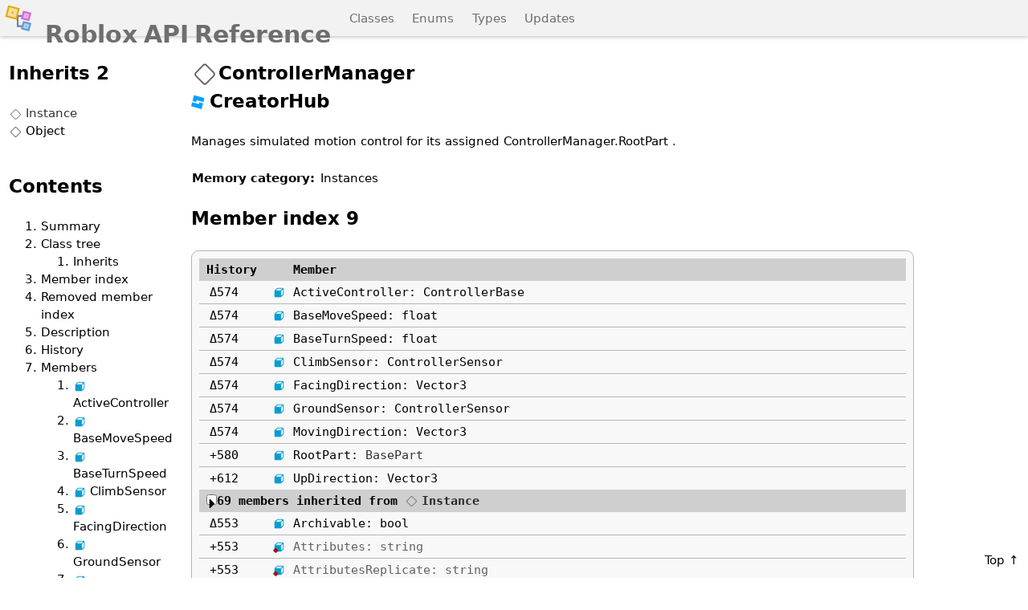

--- FILE ---
content_type: text/html; charset=utf-8
request_url: https://robloxapi.github.io/ref/class/ControllerManager.html
body_size: 13014
content:
<!doctype html><html class=Auto lang=en-us dir=ltr><head><meta charset=utf-8><meta name=viewport content="minimum-scale=1,initial-scale=1,width=device-width"><link rel=icon type=image/png sizes=32x32 href=/ref/favicons/favicon-32x32.png><link rel=icon type=image/png sizes=16x16 href=/ref/favicons/favicon-16x16.png><link rel="shortcut icon" href=/ref/favicons/favicon.ico><title>ControllerManager | Roblox API Reference</title><meta name=search-db content="/ref/search.db"><meta name=resources content="/ref/resources.json"><meta name=path-sub content="/ref"><meta name=twitter:card content="summary"><meta name=twitter:title content="ControllerManager | Roblox API Reference"><meta name=twitter:description content="Reference for the ControllerManager class."><meta name=twitter:image content="https://robloxapi.github.io/ref/favicons/favicon-512x512.png"><meta property="og:type" content="website"><meta property="og:title" content="ControllerManager | Roblox API Reference"><meta property="og:description" content="Reference for the ControllerManager class."><meta property="og:image" content="https://robloxapi.github.io/ref/favicons/favicon-512x512.png"><link rel=stylesheet href=/ref/main.min.a7789a801b64c488c819d423892504ab9349f6d6e758fcf6262b8e5f688dfb1a.css integrity="sha256-p3iagBtkxIjIGdQjiSUEq5NJ9tbnWPz2JiuOX2iN+xo=" crossorigin=anonymous><script src=/ref/js/quick-theme.8022fda883e6a4a929e3399913ef7245b72f7a01900c98af9d63e4a86a68569d.js integrity="sha256-gCL9qIPmpKkp4zmZE+9yRbcvegGQDJivnWPkqGpoVp0=" crossorigin=anonymous></script><script src=/ref/js/main.c5d4f652878509b5dbb04817c0ecf1e3fefc2dc6b4c7c094868bf37cbd713496.js integrity="sha256-xdT2UoeFCbXbsEgXwOzx4/78Lca0x8CUhovzfL1xNJY=" crossorigin=anonymous></script></head><body id=top class="kind-page type-class"><input type=radio class=panel-state name=focused-panel id=focus-none checked>
<input type=radio class=panel-state name=focused-panel id=focus-nav>
<input type=radio class=panel-state name=focused-panel id=focus-root>
<input type=radio class=panel-state name=focused-panel id=focus-search>
<input type=radio class=panel-state name=focused-panel id=focus-settings><section id=root-panel class="panel left hide-standard"><header class="prime stick"><label for=focus-nav class="nav-focuser runner-item"><span class=runner-icon><svg width="36" height="36" viewBox="0 0 36 36"><path d="m0 6v4h36V6zm0 10v4h36v-4zm0 10v4h36v-4z"/></svg></span>
</label><a class="runner-icon logo" href=/ref/index.html><object data=/ref/favicons/favicon.svg type=image/svg+xml>
<img src=/ref/favicons/favicon-48x48.png></object></a><h1 class=runner-button><a class=collapsing-title href=/ref/index.html><span></span>
<span>Reference</span>
<span>API</span>
<span>Roblox</span></a></h1><label for=focus-none class="none-focuser runner-item"><span class=runner-icon><svg width="18" height="18" viewBox="0 0 18 18"><path d="m9 7 5-5 2 2-5 5 5 5-2 2-5-5-5 5-2-2 5-5-5-5 2-2z"/></svg></span></label></header><section><h2>Engine API</h2><ul><li><a href=/ref/class/index.html>Classes</a></li><li><a href=/ref/enum/index.html>Enums</a></li><li><a href=/ref/type/index.html>Types</a></li><li><a href=/ref/updates/index.html>Updates</a></li></ul><h2>Website</h2><ul><li><a href=/ref/about.html>About</a></li><li><a href=/ref/search.html>Search</a></li><li><a href=/ref/stats.html>Statistics</a></li><li><a href=/ref/changelog.html>Changelog</a></li><li><a href=https://github.com/robloxapi/roar target=_blank rel=external>Develop</a></li><li><a href=https://github.com/robloxapi/roar/issues target=_blank rel=external>Issues</a></li></ul><h2>Related</h2><ul><li><a href=https://create.roblox.com/docs/en-us/reference/engine target=_blank rel=external>Creator Hub</a></li><li><a href=https://www.roblox.com target=_blank rel=external>Roblox</a></li></ul></section></section><header id=root-header class="prime stick"><label for=focus-nav class="nav-focuser runner-item"><span class=runner-icon><svg width="36" height="36" viewBox="0 0 36 36"><path d="m0 6v4h36V6zm0 10v4h36v-4zm0 10v4h36v-4z"/></svg></span>
</label><a class="runner-icon logo" href=/ref/index.html><object data=/ref/favicons/favicon.svg type=image/svg+xml>
<img src=/ref/favicons/favicon-48x48.png></object></a><h1 class=runner-button><a class=collapsing-title href=/ref/index.html><span></span>
<span>Reference</span>
<span>API</span>
<span>Roblox</span></a></h1><nav class=runner-item><a class=runner-hover href=/ref/class/index.html>Classes</a>
<a class=runner-hover href=/ref/enum/index.html>Enums</a>
<a class=runner-hover href=/ref/type/index.html>Types</a>
<a class=runner-hover href=/ref/updates/index.html>Updates</a></nav><aside id=search class=runner-item><form id=search-form class="runner-item js"><label class=runner-button><input id=search-input type=search placeholder="Press S to search..."></label></form><noscript class=runner-item><section id=no-search class=runner-item>Searching requires Javascript.</section></noscript></aside><label for=focus-search class="search-focuser runner-item"><span class=runner-icon><svg width="18" height="18" viewBox="0 0 18 18"><path d="m9 2C5 2 2 5 2 9s3 7 7 7c0 0 3 0 4-1l3 3 2-2-3-3c1-1 1-4 1-4 0-4-3-7-7-7zm0 2c3 0 5 2 5 5s-2 5-5 5-5-2-5-5 2-5 5-5zm0 1v1c2 0 3 1 3 3h1c0-2-1-4-4-4z"/></svg></span>
</label><label for=focus-none class="none-focuser runner-item"><span class=runner-icon><svg width="18" height="18" viewBox="0 0 18 18"><path d="m9 7 5-5 2 2-5 5 5 5-2 2-5-5-5 5-2-2 5-5-5-5 2-2z"/></svg></span>
</label><label for=focus-settings class="settings-focuser runner-item js"><span class=runner-icon><svg width="14" height="14" viewBox="0 0 14 14"><path d="m6 0-1 2-2-1-2 2 1 2-2 1v2l2 1-1 2 2 2 2-1 1 2h2l1-2 2 1 2-2-1-2 2-1V6l-2-1 1-2-2-2-2 1-1-2zm1 4 2 1 1 2-1 2-2 1-2-1-1-2 1-2z"/></svg></span></label></header><main id=root-main class=prime><nav id=nav-panel class="panel left except standard"><header class="prime stick"><label for=focus-root class="root-focuser runner-button"><h2 class=link>← Reference</h2></label><label for=focus-none class="none-focuser runner-item"><span class=runner-icon><svg width="18" height="18" viewBox="0 0 18 18"><path d="m9 7 5-5 2 2-5 5 5 5-2 2-5-5-5 5-2-2 5-5-5-5 2-2z"/></svg></span></label></header><section><section id=hierarchy><section id=superclasses><header><h2>Inherits <span class=element-count>2</span></h2></header><ul class="entity-list truncated-list"><li class="set unbrowsable"><a class="entity-link deco unbrowsable" href=/ref/class/Instance.html><span class=picture title=Class data-type=Class><span class=icon style="--light:url('/ref/icons/light/Placeholder.png');--dark:url('/ref/icons/dark/Placeholder.png')"></span></span>Instance</a></li><li class=set><a class="entity-link deco" href=/ref/class/Object.html><span class=picture title=Class data-type=Class><span class=icon style="--light:url('/ref/icons/light/Placeholder.png');--dark:url('/ref/icons/dark/Placeholder.png')"></span></span>Object</a></li></ul></section></section><section id=toc><header><h2>Contents</h2></header><ol class=toc><li id=toc-summary><a href=#summary>Summary</a></li><li id=toc-hierarchy>Class tree<ol><li id=toc-superclasses><a href=#superclasses>Inherits</a></li></ol></li><li id=toc-members-index><a href=#members-index>Member index</a></li><li id=toc-removed-members-index class="set removed"><a href=#removed-members-index>Removed member index</a></li><li id=toc-description><a href=#description>Description</a></li><li id=toc-history><a href=#history>History</a></li><li id=toc-members><a href=#members>Members</a><ol><li class=set><a class="entity-link deco" href=/ref/class/ControllerManager.html#member-ActiveController><span class=picture title=Property data-type=Property><span class=icon style="--light:url('/ref/icons/light/ACProperty.png');--dark:url('/ref/icons/dark/ACProperty.png')"></span></span>ActiveController</a></li><li class=set><a class="entity-link deco" href=/ref/class/ControllerManager.html#member-BaseMoveSpeed><span class=picture title=Property data-type=Property><span class=icon style="--light:url('/ref/icons/light/ACProperty.png');--dark:url('/ref/icons/dark/ACProperty.png')"></span></span>BaseMoveSpeed</a></li><li class=set><a class="entity-link deco" href=/ref/class/ControllerManager.html#member-BaseTurnSpeed><span class=picture title=Property data-type=Property><span class=icon style="--light:url('/ref/icons/light/ACProperty.png');--dark:url('/ref/icons/dark/ACProperty.png')"></span></span>BaseTurnSpeed</a></li><li class=set><a class="entity-link deco" href=/ref/class/ControllerManager.html#member-ClimbSensor><span class=picture title=Property data-type=Property><span class=icon style="--light:url('/ref/icons/light/ACProperty.png');--dark:url('/ref/icons/dark/ACProperty.png')"></span></span>ClimbSensor</a></li><li class=set><a class="entity-link deco" href=/ref/class/ControllerManager.html#member-FacingDirection><span class=picture title=Property data-type=Property><span class=icon style="--light:url('/ref/icons/light/ACProperty.png');--dark:url('/ref/icons/dark/ACProperty.png')"></span></span>FacingDirection</a></li><li class=set><a class="entity-link deco" href=/ref/class/ControllerManager.html#member-GroundSensor><span class=picture title=Property data-type=Property><span class=icon style="--light:url('/ref/icons/light/ACProperty.png');--dark:url('/ref/icons/dark/ACProperty.png')"></span></span>GroundSensor</a></li><li class=set><a class="entity-link deco" href=/ref/class/ControllerManager.html#member-MovingDirection><span class=picture title=Property data-type=Property><span class=icon style="--light:url('/ref/icons/light/ACProperty.png');--dark:url('/ref/icons/dark/ACProperty.png')"></span></span>MovingDirection</a></li><li class=set><a class="entity-link deco" href=/ref/class/ControllerManager.html#member-RootPart><span class=picture title=Property data-type=Property><span class=icon style="--light:url('/ref/icons/light/ACProperty.png');--dark:url('/ref/icons/dark/ACProperty.png')"></span></span>RootPart</a></li><li class=set><a class="entity-link deco" href=/ref/class/ControllerManager.html#member-UpDirection><span class=picture title=Property data-type=Property><span class=icon style="--light:url('/ref/icons/light/ACProperty.png');--dark:url('/ref/icons/dark/ACProperty.png')"></span></span>UpDirection</a></li></ol></li><li id=toc-removed-members class="set removed"><a href=#removed-members>Removed members</a><ol><li class="set deprecated removed"><a class="entity-link deco deprecated removed" href=/ref/class/ControllerManager.html#member-GetControllers><span class=picture title=Function data-type=Function><span class=icon style="--light:url('/ref/icons/light/ACFunction.png');--dark:url('/ref/icons/dark/ACFunction.png')"></span></span>GetControllers</a></li><li class="set hidden removed"><a class="entity-link deco hidden removed" href=/ref/class/ControllerManager.html#member-HipHeight><span class=picture title=Property data-type=Property><span class=icon style="--light:url('/ref/icons/light/ACProperty.png');--dark:url('/ref/icons/dark/ACProperty.png')"></span></span>HipHeight</a></li></ol></li><li id=toc-references>References<ol><li id=toc-related-classes><a href=#related-classes>Related classes</a></li><li id=toc-related-types><a href=#related-types>Related types</a></li></ol></li></ol></section></section></nav><article id=content><header><h1><span class=picture title=Class data-type=Class><span class=icon style="--light:url('/ref/icons/light/Placeholder.png');--dark:url('/ref/icons/dark/Placeholder.png')"></span></span>ControllerManager<aside><a class="entity-link hub-link" href=https://create.roblox.com/docs/reference/engine/classes/ControllerManager target=_blank rel=external><span class=picture><span class=icon style="--light:url('/ref/images/hub.svg');--dark:url('/ref/images/hub.svg')"></span></span>CreatorHub</a></aside></h1></header><section id=summary><div class=docs><p>Manages simulated motion control for its assigned
<a href=/ref/class/ControllerManager.html#member-RootPart>ControllerManager.RootPart</a> .</p></div><table class=metadata-pairs><tr class=pair><th class=name>Memory category</th><td class=value>Instances</td></tr></table></section><section id=members-index><header><h2>Member index <span class=element-count>9</span></h2></header><table class="index-card members"><thead><tr><th class=col-history>History</th><th class=col-icon></th><th class=col-member>Member</th></tr></thead><tbody><tr class=set><td class=col-history><a class="history-tag changed" href=/ref/updates/2023.html#version-857a011121dd4c02-29 title="Changed on 2023-05-02T18:32:02-07:00
v0.574.0.5740446
version-857a011121dd4c02">574</a></td><td class=col-icon><span class=picture title=Property data-type=Property><span class=icon style="--light:url('/ref/icons/light/ACProperty.png');--dark:url('/ref/icons/dark/ACProperty.png')"></span></span></td><td class=col-member><span class="member-text deco"><span class=name><a class=entity-link href=/ref/class/ControllerManager.html#member-ActiveController>ActiveController</a></span><span class=bind>: </span><span class=type><a class="entity-link deco" href=/ref/class/ControllerBase.html>ControllerBase</a></span></span></td></tr><tr class=set><td class=col-history><a class="history-tag changed" href=/ref/updates/2023.html#version-857a011121dd4c02-30 title="Changed on 2023-05-02T18:32:02-07:00
v0.574.0.5740446
version-857a011121dd4c02">574</a></td><td class=col-icon><span class=picture title=Property data-type=Property><span class=icon style="--light:url('/ref/icons/light/ACProperty.png');--dark:url('/ref/icons/dark/ACProperty.png')"></span></span></td><td class=col-member><span class="member-text deco"><span class=name><a class=entity-link href=/ref/class/ControllerManager.html#member-BaseMoveSpeed>BaseMoveSpeed</a></span><span class=bind>: </span><span class=type><a class="entity-link deco" href=/ref/type/float.html>float</a></span></span></td></tr><tr class=set><td class=col-history><a class="history-tag changed" href=/ref/updates/2023.html#version-857a011121dd4c02-31 title="Changed on 2023-05-02T18:32:02-07:00
v0.574.0.5740446
version-857a011121dd4c02">574</a></td><td class=col-icon><span class=picture title=Property data-type=Property><span class=icon style="--light:url('/ref/icons/light/ACProperty.png');--dark:url('/ref/icons/dark/ACProperty.png')"></span></span></td><td class=col-member><span class="member-text deco"><span class=name><a class=entity-link href=/ref/class/ControllerManager.html#member-BaseTurnSpeed>BaseTurnSpeed</a></span><span class=bind>: </span><span class=type><a class="entity-link deco" href=/ref/type/float.html>float</a></span></span></td></tr><tr class=set><td class=col-history><a class="history-tag changed" href=/ref/updates/2023.html#version-857a011121dd4c02-32 title="Changed on 2023-05-02T18:32:02-07:00
v0.574.0.5740446
version-857a011121dd4c02">574</a></td><td class=col-icon><span class=picture title=Property data-type=Property><span class=icon style="--light:url('/ref/icons/light/ACProperty.png');--dark:url('/ref/icons/dark/ACProperty.png')"></span></span></td><td class=col-member><span class="member-text deco"><span class=name><a class=entity-link href=/ref/class/ControllerManager.html#member-ClimbSensor>ClimbSensor</a></span><span class=bind>: </span><span class=type><a class="entity-link deco" href=/ref/class/ControllerSensor.html>ControllerSensor</a></span></span></td></tr><tr class=set><td class=col-history><a class="history-tag changed" href=/ref/updates/2023.html#version-857a011121dd4c02-33 title="Changed on 2023-05-02T18:32:02-07:00
v0.574.0.5740446
version-857a011121dd4c02">574</a></td><td class=col-icon><span class=picture title=Property data-type=Property><span class=icon style="--light:url('/ref/icons/light/ACProperty.png');--dark:url('/ref/icons/dark/ACProperty.png')"></span></span></td><td class=col-member><span class="member-text deco"><span class=name><a class=entity-link href=/ref/class/ControllerManager.html#member-FacingDirection>FacingDirection</a></span><span class=bind>: </span><span class=type><a class="entity-link deco" href=/ref/type/Vector3.html>Vector3</a></span></span></td></tr><tr class=set><td class=col-history><a class="history-tag changed" href=/ref/updates/2023.html#version-857a011121dd4c02-34 title="Changed on 2023-05-02T18:32:02-07:00
v0.574.0.5740446
version-857a011121dd4c02">574</a></td><td class=col-icon><span class=picture title=Property data-type=Property><span class=icon style="--light:url('/ref/icons/light/ACProperty.png');--dark:url('/ref/icons/dark/ACProperty.png')"></span></span></td><td class=col-member><span class="member-text deco"><span class=name><a class=entity-link href=/ref/class/ControllerManager.html#member-GroundSensor>GroundSensor</a></span><span class=bind>: </span><span class=type><a class="entity-link deco" href=/ref/class/ControllerSensor.html>ControllerSensor</a></span></span></td></tr><tr class=set><td class=col-history><a class="history-tag changed" href=/ref/updates/2023.html#version-857a011121dd4c02-35 title="Changed on 2023-05-02T18:32:02-07:00
v0.574.0.5740446
version-857a011121dd4c02">574</a></td><td class=col-icon><span class=picture title=Property data-type=Property><span class=icon style="--light:url('/ref/icons/light/ACProperty.png');--dark:url('/ref/icons/dark/ACProperty.png')"></span></span></td><td class=col-member><span class="member-text deco"><span class=name><a class=entity-link href=/ref/class/ControllerManager.html#member-MovingDirection>MovingDirection</a></span><span class=bind>: </span><span class=type><a class="entity-link deco" href=/ref/type/Vector3.html>Vector3</a></span></span></td></tr><tr class=set><td class=col-history><a class="history-tag added" href=/ref/updates/2023.html#version-98e00d992f0543ee-11 title="Added on 2023-06-14T11:03:33-07:00
v0.580.0.5800572
version-98e00d992f0543ee">580</a></td><td class=col-icon><span class=picture title=Property data-type=Property><span class=icon style="--light:url('/ref/icons/light/ACProperty.png');--dark:url('/ref/icons/dark/ACProperty.png')"></span></span></td><td class=col-member><span class="member-text deco"><span class=name><a class=entity-link href=/ref/class/ControllerManager.html#member-RootPart>RootPart</a></span><span class=bind>: </span><span class=type><a class="entity-link deco unbrowsable" href=/ref/class/BasePart.html>BasePart</a></span></span></td></tr><tr class=set><td class=col-history><a class="history-tag added" href=/ref/updates/2024.html#version-2e9ec7d22bf54930-7 title="Added on 2024-02-14T14:16:10-08:00
v0.612.0.6120532
version-2e9ec7d22bf54930">612</a></td><td class=col-icon><span class=picture title=Property data-type=Property><span class=icon style="--light:url('/ref/icons/light/ACProperty.png');--dark:url('/ref/icons/dark/ACProperty.png')"></span></span></td><td class=col-member><span class="member-text deco"><span class=name><a class=entity-link href=/ref/class/ControllerManager.html#member-UpDirection>UpDirection</a></span><span class=bind>: </span><span class=type><a class="entity-link deco" href=/ref/type/Vector3.html>Vector3</a></span></span></td></tr></tbody><thead class=inherited-members><tr><th colspan=3><label><input type=checkbox><span class=element-count>69</span> members</label> inherited from <a class="entity-link deco unbrowsable" href=/ref/class/Instance.html><span class=picture title=Class data-type=Class><span class=icon style="--light:url('/ref/icons/light/Placeholder.png');--dark:url('/ref/icons/dark/Placeholder.png')"></span></span>Instance</a></th></tr></thead><tbody><tr class=set><td class=col-history><a class="history-tag changed" href=/ref/updates/2022.html#version-ec81b0ea2163459b-1066 title="Changed on 2022-11-16T09:50:21-08:00
v0.553.0.5530621
version-ec81b0ea2163459b">553</a></td><td class=col-icon><span class=picture title=Property data-type=Property><span class=icon style="--light:url('/ref/icons/light/ACProperty.png');--dark:url('/ref/icons/dark/ACProperty.png')"></span></span></td><td class=col-member><span class="member-text deco"><span class=name><a class=entity-link href=/ref/class/Instance.html#member-Archivable>Archivable</a></span><span class=bind>: </span><span class=type><a class="entity-link deco" href=/ref/type/bool.html>bool</a></span></span></td></tr><tr class="set hidden unscriptable sec-RobloxSecurity"><td class=col-history><a class="history-tag added" href=/ref/updates/2022.html#version-ec81b0ea2163459b-1067 title="Added on 2022-11-16T09:50:21-08:00
v0.553.0.5530621
version-ec81b0ea2163459b">553</a></td><td class=col-icon><span class=picture title="Protected Property (Read/Write: RobloxSecurity)" data-type=Property><span class=icon style="--light:url('/ref/icons/light/ACProperty_hu_e766d5db1f5f80bb.png');--dark:url('/ref/icons/dark/ACProperty_hu_7baf1b10e51e4418.png')"></span></span></td><td class=col-member><span class="member-text deco hidden unscriptable sec-RobloxSecurity"><span class=name><a class=entity-link href=/ref/class/Instance.html#member-Attributes>Attributes</a></span><span class=bind>: </span><span class=type><a class="entity-link deco" href=/ref/type/string.html>string</a></span></span></td></tr><tr class="set hidden unscriptable sec-RobloxSecurity"><td class=col-history><a class="history-tag added" href=/ref/updates/2022.html#version-ec81b0ea2163459b-1068 title="Added on 2022-11-16T09:50:21-08:00
v0.553.0.5530621
version-ec81b0ea2163459b">553</a></td><td class=col-icon><span class=picture title="Protected Property (Read/Write: RobloxSecurity)" data-type=Property><span class=icon style="--light:url('/ref/icons/light/ACProperty_hu_e766d5db1f5f80bb.png');--dark:url('/ref/icons/dark/ACProperty_hu_7baf1b10e51e4418.png')"></span></span></td><td class=col-member><span class="member-text deco hidden unscriptable sec-RobloxSecurity"><span class=name><a class=entity-link href=/ref/class/Instance.html#member-AttributesReplicate>AttributesReplicate</a></span><span class=bind>: </span><span class=type><a class="entity-link deco" href=/ref/type/string.html>string</a></span></span></td></tr><tr class="set hidden unscriptable sec-RobloxSecurity"><td class=col-history><a class="history-tag added" href=/ref/updates/2022.html#version-ec81b0ea2163459b-1069 title="Added on 2022-11-16T09:50:21-08:00
v0.553.0.5530621
version-ec81b0ea2163459b">553</a></td><td class=col-icon><span class=picture title="Protected Property (Read/Write: RobloxSecurity)" data-type=Property><span class=icon style="--light:url('/ref/icons/light/ACProperty_hu_e766d5db1f5f80bb.png');--dark:url('/ref/icons/dark/ACProperty_hu_7baf1b10e51e4418.png')"></span></span></td><td class=col-member><span class="member-text deco hidden unscriptable sec-RobloxSecurity"><span class=name><a class=entity-link href=/ref/class/Instance.html#member-AttributesSerialize>AttributesSerialize</a></span><span class=bind>: </span><span class=type><a class="entity-link deco" href=/ref/type/BinaryString.html>BinaryString</a></span></span></td></tr><tr class=set><td class=col-history><a class="history-tag changed" href=/ref/updates/2025.html#version-43bb2135852549ef-46 title="Changed on 2025-04-22T11:38:45-07:00
v0.670.0.6700713
version-43bb2135852549ef">670</a></td><td class=col-icon><span class=picture title=Property data-type=Property><span class=icon style="--light:url('/ref/icons/light/ACProperty.png');--dark:url('/ref/icons/dark/ACProperty.png')"></span></span></td><td class=col-member><span class="member-text deco"><span class=name><a class=entity-link href=/ref/class/Instance.html#member-Capabilities>Capabilities</a></span><span class=bind>: </span><span class=type><a class="entity-link deco" href=/ref/type/SecurityCapabilities.html>SecurityCapabilities</a></span></span></td></tr><tr class="set deprecated hidden sec-LocalUserSecurity"><td class=col-history><a class="history-tag changed" href=/ref/updates/2022.html#version-ec81b0ea2163459b-1071 title="Changed on 2022-11-16T09:50:21-08:00
v0.553.0.5530621
version-ec81b0ea2163459b">553</a></td><td class=col-icon><span class=picture title="Protected Property (Read/Write: LocalUserSecurity)" data-type=Property><span class=icon style="--light:url('/ref/icons/light/ACProperty_hu_e766d5db1f5f80bb.png');--dark:url('/ref/icons/dark/ACProperty_hu_7baf1b10e51e4418.png')"></span></span></td><td class=col-member><span class="member-text deco deprecated hidden sec-LocalUserSecurity"><span class=name><a class=entity-link href=/ref/class/Instance.html#member-DataCost>DataCost</a></span><span class=bind>: </span><span class=type><a class="entity-link deco" href=/ref/type/int.html>int</a></span></span></td></tr><tr class="set hidden unscriptable sec-RobloxSecurity"><td class=col-history><a class="history-tag changed" href=/ref/updates/2024.html#version-636c3b2697eb4e58-21 title="Changed on 2024-04-02T11:10:08-07:00
v0.619.0.6190508
version-636c3b2697eb4e58">619</a></td><td class=col-icon><span class=picture title="Protected Property (Read/Write: RobloxSecurity)" data-type=Property><span class=icon style="--light:url('/ref/icons/light/ACProperty_hu_e766d5db1f5f80bb.png');--dark:url('/ref/icons/dark/ACProperty_hu_7baf1b10e51e4418.png')"></span></span></td><td class=col-member><span class="member-text deco hidden unscriptable sec-RobloxSecurity"><span class=name><a class=entity-link href=/ref/class/Instance.html#member-DefinesCapabilities>DefinesCapabilities</a></span><span class=bind>: </span><span class=type><a class="entity-link deco" href=/ref/type/bool.html>bool</a></span></span></td></tr><tr class="set hidden unscriptable sec-RobloxSecurity"><td class=col-history><a class="history-tag added" href=/ref/updates/2022.html#version-ec81b0ea2163459b-1072 title="Added on 2022-11-16T09:50:21-08:00
v0.553.0.5530621
version-ec81b0ea2163459b">553</a></td><td class=col-icon><span class=picture title="Protected Property (Read/Write: RobloxSecurity)" data-type=Property><span class=icon style="--light:url('/ref/icons/light/ACProperty_hu_e766d5db1f5f80bb.png');--dark:url('/ref/icons/dark/ACProperty_hu_7baf1b10e51e4418.png')"></span></span></td><td class=col-member><span class="member-text deco hidden unscriptable sec-RobloxSecurity"><span class=name><a class=entity-link href=/ref/class/Instance.html#member-HistoryId>HistoryId</a></span><span class=bind>: </span><span class=type><a class="entity-link deco" href=/ref/type/UniqueId.html>UniqueId</a></span></span></td></tr><tr class=set><td class=col-history><a class="history-tag changed" href=/ref/updates/2022.html#version-ec81b0ea2163459b-1073 title="Changed on 2022-11-16T09:50:21-08:00
v0.553.0.5530621
version-ec81b0ea2163459b">553</a></td><td class=col-icon><span class=picture title=Property data-type=Property><span class=icon style="--light:url('/ref/icons/light/ACProperty.png');--dark:url('/ref/icons/dark/ACProperty.png')"></span></span></td><td class=col-member><span class="member-text deco"><span class=name><a class=entity-link href=/ref/class/Instance.html#member-Name>Name</a></span><span class=bind>: </span><span class=type><a class="entity-link deco" href=/ref/type/string.html>string</a></span></span></td></tr><tr class=set><td class=col-history><a class="history-tag changed" href=/ref/updates/2022.html#version-ec81b0ea2163459b-1074 title="Changed on 2022-11-16T09:50:21-08:00
v0.553.0.5530621
version-ec81b0ea2163459b">553</a></td><td class=col-icon><span class=picture title=Property data-type=Property><span class=icon style="--light:url('/ref/icons/light/ACProperty.png');--dark:url('/ref/icons/dark/ACProperty.png')"></span></span></td><td class=col-member><span class="member-text deco"><span class=name><a class=entity-link href=/ref/class/Instance.html#member-Parent>Parent</a></span><span class=bind>: </span><span class=type><a class="entity-link deco unbrowsable" href=/ref/class/Instance.html>Instance</a></span></span></td></tr><tr class="set hidden unscriptable sec-RobloxSecurity"><td class=col-history><a class="history-tag added" href=/ref/updates/2022.html#version-ec81b0ea2163459b-1075 title="Added on 2022-11-16T09:50:21-08:00
v0.553.0.5530621
version-ec81b0ea2163459b">553</a></td><td class=col-icon><span class=picture title="Protected Property (Read/Write: RobloxSecurity)" data-type=Property><span class=icon style="--light:url('/ref/icons/light/ACProperty_hu_e766d5db1f5f80bb.png');--dark:url('/ref/icons/dark/ACProperty_hu_7baf1b10e51e4418.png')"></span></span></td><td class=col-member><span class="member-text deco hidden unscriptable sec-RobloxSecurity"><span class=name><a class=entity-link href=/ref/class/Instance.html#member-PropertyStatusStudio>PropertyStatusStudio</a></span><span class=bind>: </span><span class=type><a class="entity-link deco" href=/ref/enum/PropertyStatus.html>PropertyStatus</a></span></span></td></tr><tr class="set hidden sec-PluginSecurity"><td class=col-history><a class="history-tag changed" href=/ref/updates/2022.html#version-ec81b0ea2163459b-1076 title="Changed on 2022-11-16T09:50:21-08:00
v0.553.0.5530621
version-ec81b0ea2163459b">553</a></td><td class=col-icon><span class=picture title="Protected Property (Read/Write: PluginSecurity)" data-type=Property><span class=icon style="--light:url('/ref/icons/light/ACProperty_hu_e766d5db1f5f80bb.png');--dark:url('/ref/icons/dark/ACProperty_hu_7baf1b10e51e4418.png')"></span></span></td><td class=col-member><span class="member-text deco hidden sec-PluginSecurity"><span class=name><a class=entity-link href=/ref/class/Instance.html#member-RobloxLocked>RobloxLocked</a></span><span class=bind>: </span><span class=type><a class="entity-link deco" href=/ref/type/bool.html>bool</a></span></span></td></tr><tr class=set><td class=col-history><a class="history-tag changed" href=/ref/updates/2025.html#version-43bb2135852549ef-48 title="Changed on 2025-04-22T11:38:45-07:00
v0.670.0.6700713
version-43bb2135852549ef">670</a></td><td class=col-icon><span class=picture title=Property data-type=Property><span class=icon style="--light:url('/ref/icons/light/ACProperty.png');--dark:url('/ref/icons/dark/ACProperty.png')"></span></span></td><td class=col-member><span class="member-text deco"><span class=name><a class=entity-link href=/ref/class/Instance.html#member-Sandboxed>Sandboxed</a></span><span class=bind>: </span><span class=type><a class="entity-link deco" href=/ref/type/bool.html>bool</a></span></span></td></tr><tr class="set hidden sec-RobloxScriptSecurity"><td class=col-history><a class="history-tag changed" href=/ref/updates/2024.html#version-c76f0335390547f0-15 title="Changed on 2024-03-08T21:42:32-08:00
v0.616.0.6160656
version-c76f0335390547f0">616</a></td><td class=col-icon><span class=picture title="Protected Property (Read/Write: RobloxScriptSecurity)" data-type=Property><span class=icon style="--light:url('/ref/icons/light/ACProperty_hu_e766d5db1f5f80bb.png');--dark:url('/ref/icons/dark/ACProperty_hu_7baf1b10e51e4418.png')"></span></span></td><td class=col-member><span class="member-text deco hidden sec-RobloxScriptSecurity"><span class=name><a class=entity-link href=/ref/class/Instance.html#member-SourceAssetId>SourceAssetId</a></span><span class=bind>: </span><span class=type><a class="entity-link deco" href=/ref/type/int64.html>int64</a></span></span></td></tr><tr class="set hidden unscriptable sec-RobloxSecurity"><td class=col-history><a class="history-tag added" href=/ref/updates/2022.html#version-ec81b0ea2163459b-1078 title="Added on 2022-11-16T09:50:21-08:00
v0.553.0.5530621
version-ec81b0ea2163459b">553</a></td><td class=col-icon><span class=picture title="Protected Property (Read/Write: RobloxSecurity)" data-type=Property><span class=icon style="--light:url('/ref/icons/light/ACProperty_hu_e766d5db1f5f80bb.png');--dark:url('/ref/icons/dark/ACProperty_hu_7baf1b10e51e4418.png')"></span></span></td><td class=col-member><span class="member-text deco hidden unscriptable sec-RobloxSecurity"><span class=name><a class=entity-link href=/ref/class/Instance.html#member-Tags>Tags</a></span><span class=bind>: </span><span class=type><a class="entity-link deco" href=/ref/type/BinaryString.html>BinaryString</a></span></span></td></tr><tr class="set sec-RobloxScriptSecurity sec-RobloxSecurity"><td class=col-history><a class="history-tag changed" href=/ref/updates/2025.html#version-cc27b8b032184fd9-21 title="Changed on 2025-07-01T10:53:13-07:00
v0.680.0.6800701
version-cc27b8b032184fd9">680</a></td><td class=col-icon><span class=picture title="Protected Property (Read: RobloxScriptSecurity, Write: RobloxSecurity)" data-type=Property><span class=icon style="--light:url('/ref/icons/light/ACProperty_hu_e766d5db1f5f80bb.png');--dark:url('/ref/icons/dark/ACProperty_hu_7baf1b10e51e4418.png')"></span></span></td><td class=col-member><span class="member-text deco sec-RobloxScriptSecurity sec-RobloxSecurity"><span class=name><a class=entity-link href=/ref/class/Instance.html#member-UniqueId>UniqueId</a></span><span class=bind>: </span><span class=type><a class="entity-link deco" href=/ref/type/UniqueId.html>UniqueId</a></span></span></td></tr><tr class="set deprecated hidden"><td class=col-history><a class="history-tag changed" href=/ref/updates/2022.html#version-ec81b0ea2163459b-1081 title="Changed on 2022-11-16T09:50:21-08:00
v0.553.0.5530621
version-ec81b0ea2163459b">553</a></td><td class=col-icon><span class=picture title=Property data-type=Property><span class=icon style="--light:url('/ref/icons/light/ACProperty.png');--dark:url('/ref/icons/dark/ACProperty.png')"></span></span></td><td class=col-member><span class="member-text deco deprecated hidden"><span class=name><a class=entity-link href=/ref/class/Instance.html#member-archivable>archivable</a></span><span class=bind>: </span><span class=type><a class="entity-link deco" href=/ref/type/bool.html>bool</a></span></span></td></tr><tr class="set hidden unscriptable"><td class=col-history><a class="history-tag added" href=/ref/updates/2022.html#version-ec81b0ea2163459b-1084 title="Added on 2022-11-16T09:50:21-08:00
v0.553.0.5530621
version-ec81b0ea2163459b">553</a></td><td class=col-icon><span class=picture title=Property data-type=Property><span class=icon style="--light:url('/ref/icons/light/ACProperty.png');--dark:url('/ref/icons/dark/ACProperty.png')"></span></span></td><td class=col-member><span class="member-text deco hidden unscriptable"><span class=name><a class=entity-link href=/ref/class/Instance.html#member-numExpectedDirectChildren>numExpectedDirectChildren</a></span><span class=bind>: </span><span class=type><a class="entity-link deco" href=/ref/type/int.html>int</a></span></span></td></tr><tr class=set><td class=col-history><a class="history-tag added" href=/ref/updates/2023.html#version-6eaeb4d7cda146c1-41 title="Added on 2023-05-17T11:55:31-07:00
v0.576.0.5760523
version-6eaeb4d7cda146c1">576</a></td><td class=col-icon><span class=picture title=Function data-type=Function><span class=icon style="--light:url('/ref/icons/light/ACFunction.png');--dark:url('/ref/icons/dark/ACFunction.png')"></span></span></td><td class=col-member><span class="member-text deco"><span class=name><a class=entity-link href=/ref/class/Instance.html#member-AddTag>AddTag</a></span><span class="parameters open">(</span><span class="parameters parameter">tag: <a class="entity-link deco" href=/ref/type/string.html>string</a></span><span class="parameters close">)</span><span class=bind>: </span><span class="returns return"><a class="entity-link deco" href=/ref/type/null.html>null</a></span></span></td></tr><tr class=set><td class=col-history><a class="history-tag changed" href=/ref/updates/2023.html#version-da56b3062bbf4871-330 title="Changed on 2023-04-26T18:50:09-07:00
v0.573.0.5730507
version-da56b3062bbf4871">573</a></td><td class=col-icon><span class=picture title=Function data-type=Function><span class=icon style="--light:url('/ref/icons/light/ACFunction.png');--dark:url('/ref/icons/dark/ACFunction.png')"></span></span></td><td class=col-member><span class="member-text deco"><span class=name><a class=entity-link href=/ref/class/Instance.html#member-ClearAllChildren>ClearAllChildren</a></span><span class="parameters open">(</span><span class="parameters close">)</span><span class=bind>: </span><span class="returns return"><a class="entity-link deco" href=/ref/type/null.html>null</a></span></span></td></tr><tr class=set><td class=col-history><a class="history-tag changed" href=/ref/updates/2021.html#version-49b4e2a90c9a455c-1262 title="Changed on 2021-01-15T15:56:17-08:00
v0.462.0.416719
version-49b4e2a90c9a455c">462</a></td><td class=col-icon><span class=picture title=Function data-type=Function><span class=icon style="--light:url('/ref/icons/light/ACFunction.png');--dark:url('/ref/icons/dark/ACFunction.png')"></span></span></td><td class=col-member><span class="member-text deco"><span class=name><a class=entity-link href=/ref/class/Instance.html#member-Clone>Clone</a></span><span class="parameters open">(</span><span class="parameters close">)</span><span class=bind>: </span><span class="returns return"><a class="entity-link deco unbrowsable" href=/ref/class/Instance.html>Instance</a></span></span></td></tr><tr class=set><td class=col-history><a class="history-tag changed" href=/ref/updates/2023.html#version-da56b3062bbf4871-331 title="Changed on 2023-04-26T18:50:09-07:00
v0.573.0.5730507
version-da56b3062bbf4871">573</a></td><td class=col-icon><span class=picture title=Function data-type=Function><span class=icon style="--light:url('/ref/icons/light/ACFunction.png');--dark:url('/ref/icons/dark/ACFunction.png')"></span></span></td><td class=col-member><span class="member-text deco"><span class=name><a class=entity-link href=/ref/class/Instance.html#member-Destroy>Destroy</a></span><span class="parameters open">(</span><span class="parameters close">)</span><span class=bind>: </span><span class="returns return"><a class="entity-link deco" href=/ref/type/null.html>null</a></span></span></td></tr><tr class=set><td class=col-history><a class="history-tag changed" href=/ref/updates/2021.html#version-c992b9ce01654146-685 title="Changed on 2021-07-12T18:30:54-07:00
v0.486.0.426194
version-c992b9ce01654146">486</a></td><td class=col-icon><span class=picture title=Function data-type=Function><span class=icon style="--light:url('/ref/icons/light/ACFunction.png');--dark:url('/ref/icons/dark/ACFunction.png')"></span></span></td><td class=col-member><span class="member-text deco"><span class=name><a class=entity-link href=/ref/class/Instance.html#member-FindFirstAncestor>FindFirstAncestor</a></span><span class="parameters open">(</span><span class="parameters parameter">name: <a class="entity-link deco" href=/ref/type/string.html>string</a></span><span class="parameters close">)</span><span class=bind>: </span><span class="returns return"><a class="entity-link deco unbrowsable" href=/ref/class/Instance.html>Instance</a></span></span></td></tr><tr class=set><td class=col-history><a class="history-tag changed" href=/ref/updates/2021.html#version-c992b9ce01654146-686 title="Changed on 2021-07-12T18:30:54-07:00
v0.486.0.426194
version-c992b9ce01654146">486</a></td><td class=col-icon><span class=picture title=Function data-type=Function><span class=icon style="--light:url('/ref/icons/light/ACFunction.png');--dark:url('/ref/icons/dark/ACFunction.png')"></span></span></td><td class=col-member><span class="member-text deco"><span class=name><a class=entity-link href=/ref/class/Instance.html#member-FindFirstAncestorOfClass>FindFirstAncestorOfClass</a></span><span class="parameters open">(</span><span class="parameters parameter">className: <a class="entity-link deco" href=/ref/type/string.html>string</a></span><span class="parameters close">)</span><span class=bind>: </span><span class="returns return"><a class="entity-link deco unbrowsable" href=/ref/class/Instance.html>Instance</a></span></span></td></tr><tr class=set><td class=col-history><a class="history-tag changed" href=/ref/updates/2021.html#version-c992b9ce01654146-687 title="Changed on 2021-07-12T18:30:54-07:00
v0.486.0.426194
version-c992b9ce01654146">486</a></td><td class=col-icon><span class=picture title=Function data-type=Function><span class=icon style="--light:url('/ref/icons/light/ACFunction.png');--dark:url('/ref/icons/dark/ACFunction.png')"></span></span></td><td class=col-member><span class="member-text deco"><span class=name><a class=entity-link href=/ref/class/Instance.html#member-FindFirstAncestorWhichIsA>FindFirstAncestorWhichIsA</a></span><span class="parameters open">(</span><span class="parameters parameter">className: <a class="entity-link deco" href=/ref/type/string.html>string</a></span><span class="parameters close">)</span><span class=bind>: </span><span class="returns return"><a class="entity-link deco unbrowsable" href=/ref/class/Instance.html>Instance</a></span></span></td></tr><tr class=set><td class=col-history><a class="history-tag changed" href=/ref/updates/2021.html#version-c992b9ce01654146-688 title="Changed on 2021-07-12T18:30:54-07:00
v0.486.0.426194
version-c992b9ce01654146">486</a></td><td class=col-icon><span class=picture title=Function data-type=Function><span class=icon style="--light:url('/ref/icons/light/ACFunction.png');--dark:url('/ref/icons/dark/ACFunction.png')"></span></span></td><td class=col-member><span class="member-text deco"><span class=name><a class=entity-link href=/ref/class/Instance.html#member-FindFirstChild>FindFirstChild</a></span><span class="parameters open">(</span><span class="parameters parameter">name: <a class="entity-link deco" href=/ref/type/string.html>string</a><span class="parameters sep">, </span></span><span class="parameters parameter">recursive: <a class="entity-link deco" href=/ref/type/bool.html>bool</a> = <span class=api-default>false</span></span><span class="parameters close">)</span><span class=bind>: </span><span class="returns return"><a class="entity-link deco unbrowsable" href=/ref/class/Instance.html>Instance</a></span></span></td></tr><tr class=set><td class=col-history><a class="history-tag changed" href=/ref/updates/2021.html#version-c992b9ce01654146-689 title="Changed on 2021-07-12T18:30:54-07:00
v0.486.0.426194
version-c992b9ce01654146">486</a></td><td class=col-icon><span class=picture title=Function data-type=Function><span class=icon style="--light:url('/ref/icons/light/ACFunction.png');--dark:url('/ref/icons/dark/ACFunction.png')"></span></span></td><td class=col-member><span class="member-text deco"><span class=name><a class=entity-link href=/ref/class/Instance.html#member-FindFirstChildOfClass>FindFirstChildOfClass</a></span><span class="parameters open">(</span><span class="parameters parameter">className: <a class="entity-link deco" href=/ref/type/string.html>string</a></span><span class="parameters close">)</span><span class=bind>: </span><span class="returns return"><a class="entity-link deco unbrowsable" href=/ref/class/Instance.html>Instance</a></span></span></td></tr><tr class=set><td class=col-history><a class="history-tag changed" href=/ref/updates/2021.html#version-c992b9ce01654146-690 title="Changed on 2021-07-12T18:30:54-07:00
v0.486.0.426194
version-c992b9ce01654146">486</a></td><td class=col-icon><span class=picture title=Function data-type=Function><span class=icon style="--light:url('/ref/icons/light/ACFunction.png');--dark:url('/ref/icons/dark/ACFunction.png')"></span></span></td><td class=col-member><span class="member-text deco"><span class=name><a class=entity-link href=/ref/class/Instance.html#member-FindFirstChildWhichIsA>FindFirstChildWhichIsA</a></span><span class="parameters open">(</span><span class="parameters parameter">className: <a class="entity-link deco" href=/ref/type/string.html>string</a><span class="parameters sep">, </span></span><span class="parameters parameter">recursive: <a class="entity-link deco" href=/ref/type/bool.html>bool</a> = <span class=api-default>false</span></span><span class="parameters close">)</span><span class=bind>: </span><span class="returns return"><a class="entity-link deco unbrowsable" href=/ref/class/Instance.html>Instance</a></span></span></td></tr><tr class=set><td class=col-history><a class="history-tag changed" href=/ref/updates/2021.html#version-c992b9ce01654146-691 title="Changed on 2021-07-12T18:30:54-07:00
v0.486.0.426194
version-c992b9ce01654146">486</a></td><td class=col-icon><span class=picture title=Function data-type=Function><span class=icon style="--light:url('/ref/icons/light/ACFunction.png');--dark:url('/ref/icons/dark/ACFunction.png')"></span></span></td><td class=col-member><span class="member-text deco"><span class=name><a class=entity-link href=/ref/class/Instance.html#member-FindFirstDescendant>FindFirstDescendant</a></span><span class="parameters open">(</span><span class="parameters parameter">name: <a class="entity-link deco" href=/ref/type/string.html>string</a></span><span class="parameters close">)</span><span class=bind>: </span><span class="returns return"><a class="entity-link deco unbrowsable" href=/ref/class/Instance.html>Instance</a></span></span></td></tr><tr class=set><td class=col-history><a class="history-tag changed" href=/ref/updates/2023.html#version-08c292fe2f1e4350-6 title="Changed on 2023-02-16T15:39:15-08:00
v0.563.0.5630392
version-08c292fe2f1e4350">563</a></td><td class=col-icon><span class=picture title=Function data-type=Function><span class=icon style="--light:url('/ref/icons/light/ACFunction.png');--dark:url('/ref/icons/dark/ACFunction.png')"></span></span></td><td class=col-member><span class="member-text deco"><span class=name><a class=entity-link href=/ref/class/Instance.html#member-GetActor>GetActor</a></span><span class="parameters open">(</span><span class="parameters close">)</span><span class=bind>: </span><span class="returns return"><a class="entity-link deco" href=/ref/class/Actor.html>Actor</a></span></span></td></tr><tr class=set><td class=col-history><a class="history-tag changed" href=/ref/updates/2021.html#version-c992b9ce01654146-692 title="Changed on 2021-07-12T18:30:54-07:00
v0.486.0.426194
version-c992b9ce01654146">486</a></td><td class=col-icon><span class=picture title=Function data-type=Function><span class=icon style="--light:url('/ref/icons/light/ACFunction.png');--dark:url('/ref/icons/dark/ACFunction.png')"></span></span></td><td class=col-member><span class="member-text deco"><span class=name><a class=entity-link href=/ref/class/Instance.html#member-GetAttribute>GetAttribute</a></span><span class="parameters open">(</span><span class="parameters parameter">attribute: <a class="entity-link deco" href=/ref/type/string.html>string</a></span><span class="parameters close">)</span><span class=bind>: </span><span class="returns return"><a class="entity-link deco" href=/ref/type/Variant.html>Variant</a></span></span></td></tr><tr class=set><td class=col-history><a class="history-tag changed" href=/ref/updates/2021.html#version-49b4e2a90c9a455c-1272 title="Changed on 2021-01-15T15:56:17-08:00
v0.462.0.416719
version-49b4e2a90c9a455c">462</a></td><td class=col-icon><span class=picture title=Function data-type=Function><span class=icon style="--light:url('/ref/icons/light/ACFunction.png');--dark:url('/ref/icons/dark/ACFunction.png')"></span></span></td><td class=col-member><span class="member-text deco"><span class=name><a class=entity-link href=/ref/class/Instance.html#member-GetAttributeChangedSignal>GetAttributeChangedSignal</a></span><span class="parameters open">(</span><span class="parameters parameter">attribute: <a class="entity-link deco" href=/ref/type/string.html>string</a></span><span class="parameters close">)</span><span class=bind>: </span><span class="returns return"><a class="entity-link deco" href=/ref/type/RBXScriptSignal.html>RBXScriptSignal</a></span></span></td></tr><tr class=set><td class=col-history><a class="history-tag changed" href=/ref/updates/2024.html#version-f236ab0819e64b55-5 title="Changed on 2024-06-25T09:45:26-07:00
v0.631.0.6310470
version-f236ab0819e64b55">631</a></td><td class=col-icon><span class=picture title=Function data-type=Function><span class=icon style="--light:url('/ref/icons/light/ACFunction.png');--dark:url('/ref/icons/dark/ACFunction.png')"></span></span></td><td class=col-member><span class="member-text deco"><span class=name><a class=entity-link href=/ref/class/Instance.html#member-GetAttributes>GetAttributes</a></span><span class="parameters open">(</span><span class="parameters close">)</span><span class=bind>: </span><span class="returns return"><a class="entity-link deco" href=/ref/type/Dictionary.html>Dictionary</a></span></span></td></tr><tr class=set><td class=col-history><a class="history-tag changed" href=/ref/updates/2024.html#version-9b68669a3b644e31-112 title="Changed on 2024-10-22T11:55:24-07:00
v0.648.0.6480781
version-9b68669a3b644e31">648</a></td><td class=col-icon><span class=picture title=Function data-type=Function><span class=icon style="--light:url('/ref/icons/light/ACFunction.png');--dark:url('/ref/icons/dark/ACFunction.png')"></span></span></td><td class=col-member><span class="member-text deco"><span class=name><a class=entity-link href=/ref/class/Instance.html#member-GetChildren>GetChildren</a></span><span class="parameters open">(</span><span class="parameters close">)</span><span class=bind>: </span><span class="returns return"><a class="entity-link deco" href=/ref/type/Instances.html>Instances</a></span></span></td></tr><tr class="set unbrowsable sec-PluginSecurity"><td class=col-history><a class="history-tag changed" href=/ref/updates/2021.html#version-49b4e2a90c9a455c-1275 title="Changed on 2021-01-15T15:56:17-08:00
v0.462.0.416719
version-49b4e2a90c9a455c">462</a></td><td class=col-icon><span class=picture title="Protected Function (PluginSecurity)" data-type=Function><span class=icon style="--light:url('/ref/icons/light/ACFunction_hu_41c5da8728d567c9.png');--dark:url('/ref/icons/dark/ACFunction_hu_d35fd7a522c271d1.png')"></span></span></td><td class=col-member><span class="member-text deco unbrowsable sec-PluginSecurity"><span class=name><a class=entity-link href=/ref/class/Instance.html#member-GetDebugId>GetDebugId</a></span><span class="parameters open">(</span><span class="parameters parameter">scopeLength: <a class="entity-link deco" href=/ref/type/int.html>int</a> = <span class=api-default>4</span></span><span class="parameters close">)</span><span class=bind>: </span><span class="returns return"><a class="entity-link deco" href=/ref/type/string.html>string</a></span></span></td></tr><tr class=set><td class=col-history><a class="history-tag changed" href=/ref/updates/2021.html#version-c992b9ce01654146-695 title="Changed on 2021-07-12T18:30:54-07:00
v0.486.0.426194
version-c992b9ce01654146">486</a></td><td class=col-icon><span class=picture title=Function data-type=Function><span class=icon style="--light:url('/ref/icons/light/ACFunction.png');--dark:url('/ref/icons/dark/ACFunction.png')"></span></span></td><td class=col-member><span class="member-text deco"><span class=name><a class=entity-link href=/ref/class/Instance.html#member-GetDescendants>GetDescendants</a></span><span class="parameters open">(</span><span class="parameters close">)</span><span class=bind>: </span><span class="returns return"><a class="entity-link deco" href=/ref/type/Array.html>Array</a></span></span></td></tr><tr class=set><td class=col-history><a class="history-tag changed" href=/ref/updates/2021.html#version-c992b9ce01654146-696 title="Changed on 2021-07-12T18:30:54-07:00
v0.486.0.426194
version-c992b9ce01654146">486</a></td><td class=col-icon><span class=picture title=Function data-type=Function><span class=icon style="--light:url('/ref/icons/light/ACFunction.png');--dark:url('/ref/icons/dark/ACFunction.png')"></span></span></td><td class=col-member><span class="member-text deco"><span class=name><a class=entity-link href=/ref/class/Instance.html#member-GetFullName>GetFullName</a></span><span class="parameters open">(</span><span class="parameters close">)</span><span class=bind>: </span><span class="returns return"><a class="entity-link deco" href=/ref/type/string.html>string</a></span></span></td></tr><tr class=set><td class=col-history><a class="history-tag added" href=/ref/updates/2025.html#version-f6fcbad2d06d4556-3 title="Added on 2025-09-16T10:14:28-07:00
v0.691.0.6910866
version-f6fcbad2d06d4556">691</a></td><td class=col-icon><span class=picture title=Function data-type=Function><span class=icon style="--light:url('/ref/icons/light/ACFunction.png');--dark:url('/ref/icons/dark/ACFunction.png')"></span></span></td><td class=col-member><span class="member-text deco"><span class=name><a class=entity-link href=/ref/class/Instance.html#member-GetPredictionMode>GetPredictionMode</a></span><span class="parameters open">(</span><span class="parameters close">)</span><span class=bind>: </span><span class="returns return"><a class="entity-link deco" href=/ref/enum/PredictionMode.html>PredictionMode</a></span></span></td></tr><tr class=set><td class=col-history><a class="history-tag added" href=/ref/updates/2024.html#version-7201700b36284abb-23 title="Added on 2024-09-03T11:30:21-07:00
v0.641.0.6410737
version-7201700b36284abb">641</a></td><td class=col-icon><span class=picture title=Function data-type=Function><span class=icon style="--light:url('/ref/icons/light/ACFunction.png');--dark:url('/ref/icons/dark/ACFunction.png')"></span></span></td><td class=col-member><span class="member-text deco"><span class=name><a class=entity-link href=/ref/class/Instance.html#member-GetStyled>GetStyled</a></span><span class="parameters open">(</span><span class="parameters parameter">name: <a class="entity-link deco" href=/ref/type/string.html>string</a></span><span class="parameters close">)</span><span class=bind>: </span><span class="returns return"><a class="entity-link deco" href=/ref/type/Variant.html>Variant</a></span></span></td></tr><tr class=set><td class=col-history><a class="history-tag added" href=/ref/updates/2025.html#version-96b5c87ce0ce4dff-9 title="Added on 2025-01-21T11:22:57-08:00
v0.657.0.6570603
version-96b5c87ce0ce4dff">657</a></td><td class=col-icon><span class=picture title=Function data-type=Function><span class=icon style="--light:url('/ref/icons/light/ACFunction.png');--dark:url('/ref/icons/dark/ACFunction.png')"></span></span></td><td class=col-member><span class="member-text deco"><span class=name><a class=entity-link href=/ref/class/Instance.html#member-GetStyledPropertyChangedSignal>GetStyledPropertyChangedSignal</a></span><span class="parameters open">(</span><span class="parameters parameter">property: <a class="entity-link deco" href=/ref/type/string.html>string</a></span><span class="parameters close">)</span><span class=bind>: </span><span class="returns return"><a class="entity-link deco" href=/ref/type/RBXScriptSignal.html>RBXScriptSignal</a></span></span></td></tr><tr class=set><td class=col-history><a class="history-tag added" href=/ref/updates/2023.html#version-6eaeb4d7cda146c1-42 title="Added on 2023-05-17T11:55:31-07:00
v0.576.0.5760523
version-6eaeb4d7cda146c1">576</a></td><td class=col-icon><span class=picture title=Function data-type=Function><span class=icon style="--light:url('/ref/icons/light/ACFunction.png');--dark:url('/ref/icons/dark/ACFunction.png')"></span></span></td><td class=col-member><span class="member-text deco"><span class=name><a class=entity-link href=/ref/class/Instance.html#member-GetTags>GetTags</a></span><span class="parameters open">(</span><span class="parameters close">)</span><span class=bind>: </span><span class="returns return"><a class="entity-link deco" href=/ref/type/Array.html>Array</a></span></span></td></tr><tr class=set><td class=col-history><a class="history-tag added" href=/ref/updates/2023.html#version-6eaeb4d7cda146c1-43 title="Added on 2023-05-17T11:55:31-07:00
v0.576.0.5760523
version-6eaeb4d7cda146c1">576</a></td><td class=col-icon><span class=picture title=Function data-type=Function><span class=icon style="--light:url('/ref/icons/light/ACFunction.png');--dark:url('/ref/icons/dark/ACFunction.png')"></span></span></td><td class=col-member><span class="member-text deco"><span class=name><a class=entity-link href=/ref/class/Instance.html#member-HasTag>HasTag</a></span><span class="parameters open">(</span><span class="parameters parameter">tag: <a class="entity-link deco" href=/ref/type/string.html>string</a></span><span class="parameters close">)</span><span class=bind>: </span><span class="returns return"><a class="entity-link deco" href=/ref/type/bool.html>bool</a></span></span></td></tr><tr class=set><td class=col-history><a class="history-tag changed" href=/ref/updates/2021.html#version-c992b9ce01654146-698 title="Changed on 2021-07-12T18:30:54-07:00
v0.486.0.426194
version-c992b9ce01654146">486</a></td><td class=col-icon><span class=picture title=Function data-type=Function><span class=icon style="--light:url('/ref/icons/light/ACFunction.png');--dark:url('/ref/icons/dark/ACFunction.png')"></span></span></td><td class=col-member><span class="member-text deco"><span class=name><a class=entity-link href=/ref/class/Instance.html#member-IsAncestorOf>IsAncestorOf</a></span><span class="parameters open">(</span><span class="parameters parameter">descendant: <a class="entity-link deco unbrowsable" href=/ref/class/Instance.html>Instance</a></span><span class="parameters close">)</span><span class=bind>: </span><span class="returns return"><a class="entity-link deco" href=/ref/type/bool.html>bool</a></span></span></td></tr><tr class=set><td class=col-history><a class="history-tag changed" href=/ref/updates/2021.html#version-c992b9ce01654146-699 title="Changed on 2021-07-12T18:30:54-07:00
v0.486.0.426194
version-c992b9ce01654146">486</a></td><td class=col-icon><span class=picture title=Function data-type=Function><span class=icon style="--light:url('/ref/icons/light/ACFunction.png');--dark:url('/ref/icons/dark/ACFunction.png')"></span></span></td><td class=col-member><span class="member-text deco"><span class=name><a class=entity-link href=/ref/class/Instance.html#member-IsDescendantOf>IsDescendantOf</a></span><span class="parameters open">(</span><span class="parameters parameter">ancestor: <a class="entity-link deco unbrowsable" href=/ref/class/Instance.html>Instance</a></span><span class="parameters close">)</span><span class=bind>: </span><span class="returns return"><a class="entity-link deco" href=/ref/type/bool.html>bool</a></span></span></td></tr><tr class=set><td class=col-history><a class="history-tag added" href=/ref/updates/2025.html#version-ffd2994ae3bd41ab-16 title="Added on 2025-09-09T16:19:45-07:00
v0.690.0.6900721
version-ffd2994ae3bd41ab">690</a></td><td class=col-icon><span class=picture title=Function data-type=Function><span class=icon style="--light:url('/ref/icons/light/ACFunction.png');--dark:url('/ref/icons/dark/ACFunction.png')"></span></span></td><td class=col-member><span class="member-text deco"><span class=name><a class=entity-link href=/ref/class/Instance.html#member-IsPredicted>IsPredicted</a></span><span class="parameters open">(</span><span class="parameters close">)</span><span class=bind>: </span><span class="returns return"><a class="entity-link deco" href=/ref/type/bool.html>bool</a></span></span></td></tr><tr class=set><td class=col-history><a class="history-tag changed" href=/ref/updates/2025.html#version-0bd9247ef08a496d-31 title="Changed on 2025-03-11T10:16:36-07:00
v0.664.0.6640711
version-0bd9247ef08a496d">664</a></td><td class=col-icon><span class=picture title=Function data-type=Function><span class=icon style="--light:url('/ref/icons/light/ACFunction.png');--dark:url('/ref/icons/dark/ACFunction.png')"></span></span></td><td class=col-member><span class="member-text deco"><span class=name><a class=entity-link href=/ref/class/Instance.html#member-IsPropertyModified>IsPropertyModified</a></span><span class="parameters open">(</span><span class="parameters parameter">property: <a class="entity-link deco" href=/ref/type/string.html>string</a></span><span class="parameters close">)</span><span class=bind>: </span><span class="returns return"><a class="entity-link deco" href=/ref/type/bool.html>bool</a></span></span></td></tr><tr class=set><td class=col-history><a class="history-tag added" href=/ref/updates/2025.html#version-1e4ca3bb98a04c5f-30 title="Added on 2025-10-28T12:39:26-07:00
v0.697.0.6970925
version-1e4ca3bb98a04c5f">697</a></td><td class=col-icon><span class=picture title=Function data-type=Function><span class=icon style="--light:url('/ref/icons/light/ACFunction.png');--dark:url('/ref/icons/dark/ACFunction.png')"></span></span></td><td class=col-member><span class="member-text deco"><span class=name><a class=entity-link href=/ref/class/Instance.html#member-QueryDescendants>QueryDescendants</a></span><span class="parameters open">(</span><span class="parameters parameter">selectorGroup: <a class="entity-link deco" href=/ref/type/string.html>string</a></span><span class="parameters close">)</span><span class=bind>: </span><span class="returns return"><a class="entity-link deco" href=/ref/type/Instances.html>Instances</a></span></span></td></tr><tr class="set deprecated"><td class=col-history><a class="history-tag changed" href=/ref/updates/2023.html#version-da56b3062bbf4871-332 title="Changed on 2023-04-26T18:50:09-07:00
v0.573.0.5730507
version-da56b3062bbf4871">573</a></td><td class=col-icon><span class=picture title=Function data-type=Function><span class=icon style="--light:url('/ref/icons/light/ACFunction.png');--dark:url('/ref/icons/dark/ACFunction.png')"></span></span></td><td class=col-member><span class="member-text deco deprecated"><span class=name><a class=entity-link href=/ref/class/Instance.html#member-Remove>Remove</a></span><span class="parameters open">(</span><span class="parameters close">)</span><span class=bind>: </span><span class="returns return"><a class="entity-link deco" href=/ref/type/null.html>null</a></span></span></td></tr><tr class=set><td class=col-history><a class="history-tag added" href=/ref/updates/2023.html#version-6eaeb4d7cda146c1-44 title="Added on 2023-05-17T11:55:31-07:00
v0.576.0.5760523
version-6eaeb4d7cda146c1">576</a></td><td class=col-icon><span class=picture title=Function data-type=Function><span class=icon style="--light:url('/ref/icons/light/ACFunction.png');--dark:url('/ref/icons/dark/ACFunction.png')"></span></span></td><td class=col-member><span class="member-text deco"><span class=name><a class=entity-link href=/ref/class/Instance.html#member-RemoveTag>RemoveTag</a></span><span class="parameters open">(</span><span class="parameters parameter">tag: <a class="entity-link deco" href=/ref/type/string.html>string</a></span><span class="parameters close">)</span><span class=bind>: </span><span class="returns return"><a class="entity-link deco" href=/ref/type/null.html>null</a></span></span></td></tr><tr class=set><td class=col-history><a class="history-tag changed" href=/ref/updates/2025.html#version-0bd9247ef08a496d-32 title="Changed on 2025-03-11T10:16:36-07:00
v0.664.0.6640711
version-0bd9247ef08a496d">664</a></td><td class=col-icon><span class=picture title=Function data-type=Function><span class=icon style="--light:url('/ref/icons/light/ACFunction.png');--dark:url('/ref/icons/dark/ACFunction.png')"></span></span></td><td class=col-member><span class="member-text deco"><span class=name><a class=entity-link href=/ref/class/Instance.html#member-ResetPropertyToDefault>ResetPropertyToDefault</a></span><span class="parameters open">(</span><span class="parameters parameter">property: <a class="entity-link deco" href=/ref/type/string.html>string</a></span><span class="parameters close">)</span><span class=bind>: </span><span class="returns return"><a class="entity-link deco" href=/ref/type/null.html>null</a></span></span></td></tr><tr class=set><td class=col-history><a class="history-tag changed" href=/ref/updates/2023.html#version-da56b3062bbf4871-333 title="Changed on 2023-04-26T18:50:09-07:00
v0.573.0.5730507
version-da56b3062bbf4871">573</a></td><td class=col-icon><span class=picture title=Function data-type=Function><span class=icon style="--light:url('/ref/icons/light/ACFunction.png');--dark:url('/ref/icons/dark/ACFunction.png')"></span></span></td><td class=col-member><span class="member-text deco"><span class=name><a class=entity-link href=/ref/class/Instance.html#member-SetAttribute>SetAttribute</a></span><span class="parameters open">(</span><span class="parameters parameter">attribute: <a class="entity-link deco" href=/ref/type/string.html>string</a><span class="parameters sep">, </span></span><span class="parameters parameter">value: <a class="entity-link deco" href=/ref/type/Variant.html>Variant</a></span><span class="parameters close">)</span><span class=bind>: </span><span class="returns return"><a class="entity-link deco" href=/ref/type/null.html>null</a></span></span></td></tr><tr class=set><td class=col-history><a class="history-tag added" href=/ref/updates/2025.html#version-ffd2994ae3bd41ab-17 title="Added on 2025-09-09T16:19:45-07:00
v0.690.0.6900721
version-ffd2994ae3bd41ab">690</a></td><td class=col-icon><span class=picture title=Function data-type=Function><span class=icon style="--light:url('/ref/icons/light/ACFunction.png');--dark:url('/ref/icons/dark/ACFunction.png')"></span></span></td><td class=col-member><span class="member-text deco"><span class=name><a class=entity-link href=/ref/class/Instance.html#member-SetPredictionMode>SetPredictionMode</a></span><span class="parameters open">(</span><span class="parameters parameter">mode: <a class="entity-link deco" href=/ref/enum/PredictionMode.html>PredictionMode</a></span><span class="parameters close">)</span><span class=bind>: </span><span class="returns return"><a class="entity-link deco" href=/ref/type/null.html>null</a></span></span></td></tr><tr class=set><td class=col-history><a class="history-tag changed" href=/ref/updates/2021.html#version-49b4e2a90c9a455c-1284 title="Changed on 2021-01-15T15:56:17-08:00
v0.462.0.416719
version-49b4e2a90c9a455c">462</a></td><td class=col-icon><span class=picture title=Function data-type=Function><span class=icon style="--light:url('/ref/icons/light/ACFunction.png');--dark:url('/ref/icons/dark/ACFunction.png')"></span></span></td><td class=col-member><span class="member-text deco"><span class=name><a class=entity-link href=/ref/class/Instance.html#member-WaitForChild>WaitForChild</a></span><span class="parameters open">(</span><span class="parameters parameter">childName: <a class="entity-link deco" href=/ref/type/string.html>string</a><span class="parameters sep">, </span></span><span class="parameters parameter">timeOut: <a class="entity-link deco" href=/ref/type/double.html>double</a></span><span class="parameters close">)</span><span class=bind>: </span><span class="returns return"><a class="entity-link deco unbrowsable" href=/ref/class/Instance.html>Instance</a></span></span></td></tr><tr class="set deprecated"><td class=col-history><a class="history-tag changed" href=/ref/updates/2024.html#version-9b68669a3b644e31-113 title="Changed on 2024-10-22T11:55:24-07:00
v0.648.0.6480781
version-9b68669a3b644e31">648</a></td><td class=col-icon><span class=picture title=Function data-type=Function><span class=icon style="--light:url('/ref/icons/light/ACFunction.png');--dark:url('/ref/icons/dark/ACFunction.png')"></span></span></td><td class=col-member><span class="member-text deco deprecated"><span class=name><a class=entity-link href=/ref/class/Instance.html#member-children>children</a></span><span class="parameters open">(</span><span class="parameters close">)</span><span class=bind>: </span><span class="returns return"><a class="entity-link deco" href=/ref/type/Instances.html>Instances</a></span></span></td></tr><tr class="set deprecated"><td class=col-history><a class="history-tag changed" href=/ref/updates/2022.html#version-ec81b0ea2163459b-1086 title="Changed on 2022-11-16T09:50:21-08:00
v0.553.0.5530621
version-ec81b0ea2163459b">553</a></td><td class=col-icon><span class=picture title=Function data-type=Function><span class=icon style="--light:url('/ref/icons/light/ACFunction.png');--dark:url('/ref/icons/dark/ACFunction.png')"></span></span></td><td class=col-member><span class="member-text deco deprecated"><span class=name><a class=entity-link href=/ref/class/Instance.html#member-clone>clone</a></span><span class="parameters open">(</span><span class="parameters close">)</span><span class=bind>: </span><span class="returns return"><a class="entity-link deco unbrowsable" href=/ref/class/Instance.html>Instance</a></span></span></td></tr><tr class="set deprecated"><td class=col-history><a class="history-tag changed" href=/ref/updates/2023.html#version-da56b3062bbf4871-334 title="Changed on 2023-04-26T18:50:09-07:00
v0.573.0.5730507
version-da56b3062bbf4871">573</a></td><td class=col-icon><span class=picture title=Function data-type=Function><span class=icon style="--light:url('/ref/icons/light/ACFunction.png');--dark:url('/ref/icons/dark/ACFunction.png')"></span></span></td><td class=col-member><span class="member-text deco deprecated"><span class=name><a class=entity-link href=/ref/class/Instance.html#member-destroy>destroy</a></span><span class="parameters open">(</span><span class="parameters close">)</span><span class=bind>: </span><span class="returns return"><a class="entity-link deco" href=/ref/type/null.html>null</a></span></span></td></tr><tr class="set deprecated"><td class=col-history><a class="history-tag changed" href=/ref/updates/2022.html#version-ec81b0ea2163459b-1088 title="Changed on 2022-11-16T09:50:21-08:00
v0.553.0.5530621
version-ec81b0ea2163459b">553</a></td><td class=col-icon><span class=picture title=Function data-type=Function><span class=icon style="--light:url('/ref/icons/light/ACFunction.png');--dark:url('/ref/icons/dark/ACFunction.png')"></span></span></td><td class=col-member><span class="member-text deco deprecated"><span class=name><a class=entity-link href=/ref/class/Instance.html#member-findFirstChild>findFirstChild</a></span><span class="parameters open">(</span><span class="parameters parameter">name: <a class="entity-link deco" href=/ref/type/string.html>string</a><span class="parameters sep">, </span></span><span class="parameters parameter">recursive: <a class="entity-link deco" href=/ref/type/bool.html>bool</a> = <span class=api-default>false</span></span><span class="parameters close">)</span><span class=bind>: </span><span class="returns return"><a class="entity-link deco unbrowsable" href=/ref/class/Instance.html>Instance</a></span></span></td></tr><tr class="set deprecated"><td class=col-history><a class="history-tag changed" href=/ref/updates/2024.html#version-9b68669a3b644e31-114 title="Changed on 2024-10-22T11:55:24-07:00
v0.648.0.6480781
version-9b68669a3b644e31">648</a></td><td class=col-icon><span class=picture title=Function data-type=Function><span class=icon style="--light:url('/ref/icons/light/ACFunction.png');--dark:url('/ref/icons/dark/ACFunction.png')"></span></span></td><td class=col-member><span class="member-text deco deprecated"><span class=name><a class=entity-link href=/ref/class/Instance.html#member-getChildren>getChildren</a></span><span class="parameters open">(</span><span class="parameters close">)</span><span class=bind>: </span><span class="returns return"><a class="entity-link deco" href=/ref/type/Instances.html>Instances</a></span></span></td></tr><tr class="set deprecated"><td class=col-history><a class="history-tag changed" href=/ref/updates/2022.html#version-ec81b0ea2163459b-1090 title="Changed on 2022-11-16T09:50:21-08:00
v0.553.0.5530621
version-ec81b0ea2163459b">553</a></td><td class=col-icon><span class=picture title=Function data-type=Function><span class=icon style="--light:url('/ref/icons/light/ACFunction.png');--dark:url('/ref/icons/dark/ACFunction.png')"></span></span></td><td class=col-member><span class="member-text deco deprecated"><span class=name><a class=entity-link href=/ref/class/Instance.html#member-isDescendantOf>isDescendantOf</a></span><span class="parameters open">(</span><span class="parameters parameter">ancestor: <a class="entity-link deco unbrowsable" href=/ref/class/Instance.html>Instance</a></span><span class="parameters close">)</span><span class=bind>: </span><span class="returns return"><a class="entity-link deco" href=/ref/type/bool.html>bool</a></span></span></td></tr><tr class="set deprecated"><td class=col-history><a class="history-tag changed" href=/ref/updates/2023.html#version-da56b3062bbf4871-335 title="Changed on 2023-04-26T18:50:09-07:00
v0.573.0.5730507
version-da56b3062bbf4871">573</a></td><td class=col-icon><span class=picture title=Function data-type=Function><span class=icon style="--light:url('/ref/icons/light/ACFunction.png');--dark:url('/ref/icons/dark/ACFunction.png')"></span></span></td><td class=col-member><span class="member-text deco deprecated"><span class=name><a class=entity-link href=/ref/class/Instance.html#member-remove>remove</a></span><span class="parameters open">(</span><span class="parameters close">)</span><span class=bind>: </span><span class="returns return"><a class="entity-link deco" href=/ref/type/null.html>null</a></span></span></td></tr><tr class=set><td class=col-history><a class="history-tag changed" href=/ref/updates/2021.html#version-49b4e2a90c9a455c-1293 title="Changed on 2021-01-15T15:56:17-08:00
v0.462.0.416719
version-49b4e2a90c9a455c">462</a></td><td class=col-icon><span class=picture title=Event data-type=Event><span class=icon style="--light:url('/ref/icons/light/ACEvent_hu_9ad6d9e1ef298fac.png');--dark:url('/ref/icons/dark/ACEvent_hu_13f67b238ba79197.png')"></span></span></td><td class=col-member><span class="member-text deco"><span class=name><a class=entity-link href=/ref/class/Instance.html#member-AncestryChanged>AncestryChanged</a></span><span class="parameters open">(</span><span class="parameters parameter">child: <a class="entity-link deco unbrowsable" href=/ref/class/Instance.html>Instance</a><span class="parameters sep">, </span></span><span class="parameters parameter">parent: <a class="entity-link deco unbrowsable" href=/ref/class/Instance.html>Instance</a></span><span class="parameters close">)</span></span></td></tr><tr class=set><td class=col-history><a class="history-tag changed" href=/ref/updates/2021.html#version-49b4e2a90c9a455c-1294 title="Changed on 2021-01-15T15:56:17-08:00
v0.462.0.416719
version-49b4e2a90c9a455c">462</a></td><td class=col-icon><span class=picture title=Event data-type=Event><span class=icon style="--light:url('/ref/icons/light/ACEvent_hu_9ad6d9e1ef298fac.png');--dark:url('/ref/icons/dark/ACEvent_hu_13f67b238ba79197.png')"></span></span></td><td class=col-member><span class="member-text deco"><span class=name><a class=entity-link href=/ref/class/Instance.html#member-AttributeChanged>AttributeChanged</a></span><span class="parameters open">(</span><span class="parameters parameter">attribute: <a class="entity-link deco" href=/ref/type/string.html>string</a></span><span class="parameters close">)</span></span></td></tr><tr class=set><td class=col-history><a class="history-tag changed" href=/ref/updates/2021.html#version-49b4e2a90c9a455c-1296 title="Changed on 2021-01-15T15:56:17-08:00
v0.462.0.416719
version-49b4e2a90c9a455c">462</a></td><td class=col-icon><span class=picture title=Event data-type=Event><span class=icon style="--light:url('/ref/icons/light/ACEvent_hu_9ad6d9e1ef298fac.png');--dark:url('/ref/icons/dark/ACEvent_hu_13f67b238ba79197.png')"></span></span></td><td class=col-member><span class="member-text deco"><span class=name><a class=entity-link href=/ref/class/Instance.html#member-ChildAdded>ChildAdded</a></span><span class="parameters open">(</span><span class="parameters parameter">child: <a class="entity-link deco unbrowsable" href=/ref/class/Instance.html>Instance</a></span><span class="parameters close">)</span></span></td></tr><tr class=set><td class=col-history><a class="history-tag changed" href=/ref/updates/2021.html#version-49b4e2a90c9a455c-1297 title="Changed on 2021-01-15T15:56:17-08:00
v0.462.0.416719
version-49b4e2a90c9a455c">462</a></td><td class=col-icon><span class=picture title=Event data-type=Event><span class=icon style="--light:url('/ref/icons/light/ACEvent_hu_9ad6d9e1ef298fac.png');--dark:url('/ref/icons/dark/ACEvent_hu_13f67b238ba79197.png')"></span></span></td><td class=col-member><span class="member-text deco"><span class=name><a class=entity-link href=/ref/class/Instance.html#member-ChildRemoved>ChildRemoved</a></span><span class="parameters open">(</span><span class="parameters parameter">child: <a class="entity-link deco unbrowsable" href=/ref/class/Instance.html>Instance</a></span><span class="parameters close">)</span></span></td></tr><tr class=set><td class=col-history><a class="history-tag changed" href=/ref/updates/2021.html#version-49b4e2a90c9a455c-1298 title="Changed on 2021-01-15T15:56:17-08:00
v0.462.0.416719
version-49b4e2a90c9a455c">462</a></td><td class=col-icon><span class=picture title=Event data-type=Event><span class=icon style="--light:url('/ref/icons/light/ACEvent_hu_9ad6d9e1ef298fac.png');--dark:url('/ref/icons/dark/ACEvent_hu_13f67b238ba79197.png')"></span></span></td><td class=col-member><span class="member-text deco"><span class=name><a class=entity-link href=/ref/class/Instance.html#member-DescendantAdded>DescendantAdded</a></span><span class="parameters open">(</span><span class="parameters parameter">descendant: <a class="entity-link deco unbrowsable" href=/ref/class/Instance.html>Instance</a></span><span class="parameters close">)</span></span></td></tr><tr class=set><td class=col-history><a class="history-tag changed" href=/ref/updates/2021.html#version-49b4e2a90c9a455c-1299 title="Changed on 2021-01-15T15:56:17-08:00
v0.462.0.416719
version-49b4e2a90c9a455c">462</a></td><td class=col-icon><span class=picture title=Event data-type=Event><span class=icon style="--light:url('/ref/icons/light/ACEvent_hu_9ad6d9e1ef298fac.png');--dark:url('/ref/icons/dark/ACEvent_hu_13f67b238ba79197.png')"></span></span></td><td class=col-member><span class="member-text deco"><span class=name><a class=entity-link href=/ref/class/Instance.html#member-DescendantRemoving>DescendantRemoving</a></span><span class="parameters open">(</span><span class="parameters parameter">descendant: <a class="entity-link deco unbrowsable" href=/ref/class/Instance.html>Instance</a></span><span class="parameters close">)</span></span></td></tr><tr class=set><td class=col-history><a class="history-tag added" href=/ref/updates/2021.html#version-8d00ae110ba446ef-12 title="Added on 2021-10-19T11:26:45-07:00
v0.500.0.5000375
version-8d00ae110ba446ef">500</a></td><td class=col-icon><span class=picture title=Event data-type=Event><span class=icon style="--light:url('/ref/icons/light/ACEvent_hu_9ad6d9e1ef298fac.png');--dark:url('/ref/icons/dark/ACEvent_hu_13f67b238ba79197.png')"></span></span></td><td class=col-member><span class="member-text deco"><span class=name><a class=entity-link href=/ref/class/Instance.html#member-Destroying>Destroying</a></span><span class="parameters open">(</span><span class="parameters close">)</span></span></td></tr><tr class=set><td class=col-history><a class="history-tag added" href=/ref/updates/2025.html#version-96b5c87ce0ce4dff-10 title="Added on 2025-01-21T11:22:57-08:00
v0.657.0.6570603
version-96b5c87ce0ce4dff">657</a></td><td class=col-icon><span class=picture title=Event data-type=Event><span class=icon style="--light:url('/ref/icons/light/ACEvent_hu_9ad6d9e1ef298fac.png');--dark:url('/ref/icons/dark/ACEvent_hu_13f67b238ba79197.png')"></span></span></td><td class=col-member><span class="member-text deco"><span class=name><a class=entity-link href=/ref/class/Instance.html#member-StyledPropertiesChanged>StyledPropertiesChanged</a></span><span class="parameters open">(</span><span class="parameters close">)</span></span></td></tr><tr class="set deprecated"><td class=col-history><a class="history-tag changed" href=/ref/updates/2022.html#version-ec81b0ea2163459b-1092 title="Changed on 2022-11-16T09:50:21-08:00
v0.553.0.5530621
version-ec81b0ea2163459b">553</a></td><td class=col-icon><span class=picture title=Event data-type=Event><span class=icon style="--light:url('/ref/icons/light/ACEvent_hu_9ad6d9e1ef298fac.png');--dark:url('/ref/icons/dark/ACEvent_hu_13f67b238ba79197.png')"></span></span></td><td class=col-member><span class="member-text deco deprecated"><span class=name><a class=entity-link href=/ref/class/Instance.html#member-childAdded>childAdded</a></span><span class="parameters open">(</span><span class="parameters parameter">child: <a class="entity-link deco unbrowsable" href=/ref/class/Instance.html>Instance</a></span><span class="parameters close">)</span></span></td></tr></tbody><thead class=inherited-members><tr><th colspan=3><label><input type=checkbox><span class=element-count>6</span> members</label> inherited from <a class="entity-link deco" href=/ref/class/Object.html><span class=picture title=Class data-type=Class><span class=icon style="--light:url('/ref/icons/light/Placeholder.png');--dark:url('/ref/icons/dark/Placeholder.png')"></span></span>Object</a></th></tr></thead><tbody><tr class=set><td class=col-history><a class="history-tag added" href=/ref/updates/2024.html#version-2220a78ed1774256-30 title="Added on 2024-10-15T11:18:30-07:00
v0.647.0.6470717
version-2220a78ed1774256">647</a></td><td class=col-icon><span class=picture title=Property data-type=Property><span class=icon style="--light:url('/ref/icons/light/ACProperty.png');--dark:url('/ref/icons/dark/ACProperty.png')"></span></span></td><td class=col-member><span class="member-text deco"><span class=name><a class=entity-link href=/ref/class/Object.html#member-ClassName>ClassName</a></span><span class=bind>: </span><span class=type><a class="entity-link deco" href=/ref/type/string.html>string</a></span></span></td></tr><tr class="set deprecated"><td class=col-history><a class="history-tag added" href=/ref/updates/2024.html#version-2220a78ed1774256-31 title="Added on 2024-10-15T11:18:30-07:00
v0.647.0.6470717
version-2220a78ed1774256">647</a></td><td class=col-icon><span class=picture title=Property data-type=Property><span class=icon style="--light:url('/ref/icons/light/ACProperty.png');--dark:url('/ref/icons/dark/ACProperty.png')"></span></span></td><td class=col-member><span class="member-text deco deprecated"><span class=name><a class=entity-link href=/ref/class/Object.html#member-className>className</a></span><span class=bind>: </span><span class=type><a class="entity-link deco" href=/ref/type/string.html>string</a></span></span></td></tr><tr class=set><td class=col-history><a class="history-tag added" href=/ref/updates/2024.html#version-2220a78ed1774256-32 title="Added on 2024-10-15T11:18:30-07:00
v0.647.0.6470717
version-2220a78ed1774256">647</a></td><td class=col-icon><span class=picture title=Function data-type=Function><span class=icon style="--light:url('/ref/icons/light/ACFunction.png');--dark:url('/ref/icons/dark/ACFunction.png')"></span></span></td><td class=col-member><span class="member-text deco"><span class=name><a class=entity-link href=/ref/class/Object.html#member-GetPropertyChangedSignal>GetPropertyChangedSignal</a></span><span class="parameters open">(</span><span class="parameters parameter">property: <a class="entity-link deco" href=/ref/type/string.html>string</a></span><span class="parameters close">)</span><span class=bind>: </span><span class="returns return"><a class="entity-link deco" href=/ref/type/RBXScriptSignal.html>RBXScriptSignal</a></span></span></td></tr><tr class=set><td class=col-history><a class="history-tag added" href=/ref/updates/2024.html#version-2220a78ed1774256-33 title="Added on 2024-10-15T11:18:30-07:00
v0.647.0.6470717
version-2220a78ed1774256">647</a></td><td class=col-icon><span class=picture title=Function data-type=Function><span class=icon style="--light:url('/ref/icons/light/ACFunction.png');--dark:url('/ref/icons/dark/ACFunction.png')"></span></span></td><td class=col-member><span class="member-text deco"><span class=name><a class=entity-link href=/ref/class/Object.html#member-IsA>IsA</a></span><span class="parameters open">(</span><span class="parameters parameter">className: <a class="entity-link deco" href=/ref/type/string.html>string</a></span><span class="parameters close">)</span><span class=bind>: </span><span class="returns return"><a class="entity-link deco" href=/ref/type/bool.html>bool</a></span></span></td></tr><tr class="set deprecated"><td class=col-history><a class="history-tag changed" href=/ref/updates/2024.html#version-ea4e72f3b3894847-13 title="Changed on 2024-11-05T11:00:15-08:00
v0.650.0.6500742
version-ea4e72f3b3894847">650</a></td><td class=col-icon><span class=picture title=Function data-type=Function><span class=icon style="--light:url('/ref/icons/light/ACFunction.png');--dark:url('/ref/icons/dark/ACFunction.png')"></span></span></td><td class=col-member><span class="member-text deco deprecated"><span class=name><a class=entity-link href=/ref/class/Object.html#member-isA>isA</a></span><span class="parameters open">(</span><span class="parameters parameter">className: <a class="entity-link deco" href=/ref/type/string.html>string</a></span><span class="parameters close">)</span><span class=bind>: </span><span class="returns return"><a class="entity-link deco" href=/ref/type/bool.html>bool</a></span></span></td></tr><tr class=set><td class=col-history><a class="history-tag added" href=/ref/updates/2024.html#version-2220a78ed1774256-35 title="Added on 2024-10-15T11:18:30-07:00
v0.647.0.6470717
version-2220a78ed1774256">647</a></td><td class=col-icon><span class=picture title=Event data-type=Event><span class=icon style="--light:url('/ref/icons/light/ACEvent_hu_9ad6d9e1ef298fac.png');--dark:url('/ref/icons/dark/ACEvent_hu_13f67b238ba79197.png')"></span></span></td><td class=col-member><span class="member-text deco"><span class=name><a class=entity-link href=/ref/class/Object.html#member-Changed>Changed</a></span><span class="parameters open">(</span><span class="parameters parameter">property: <a class="entity-link deco" href=/ref/type/string.html>string</a></span><span class="parameters close">)</span></span></td></tr></tbody></table></section><section id=removed-members-index class="set removed"><header><h2>Removed member index <span class=element-count>2</span></h2></header><table class="index-card members"><thead><tr><th class=col-history>History</th><th class=col-icon></th><th class=col-member>Member</th></tr></thead><tbody><tr class="set hidden removed"><td class=col-history><a class="history-tag removed" href=/ref/updates/2022.html#version-1874726fad3e4c47-13 title="Removed on 2022-11-02T17:06:44-07:00
v0.551.0.5510576
version-1874726fad3e4c47">551</a></td><td class=col-icon><span class=picture title=Property data-type=Property><span class=icon style="--light:url('/ref/icons/light/ACProperty.png');--dark:url('/ref/icons/dark/ACProperty.png')"></span></span></td><td class=col-member><span class="member-text deco hidden removed"><span class=name><a class=entity-link href=/ref/class/ControllerManager.html#member-HipHeight>HipHeight</a></span><span class=bind>: </span><span class=type><a class="entity-link deco" href=/ref/type/float.html>float</a></span></span></td></tr><tr class="set deprecated removed"><td class=col-history><a class="history-tag removed" href=/ref/updates/2023.html#version-857a011121dd4c02-36 title="Removed on 2023-05-02T18:32:02-07:00
v0.574.0.5740446
version-857a011121dd4c02">574</a></td><td class=col-icon><span class=picture title=Function data-type=Function><span class=icon style="--light:url('/ref/icons/light/ACFunction.png');--dark:url('/ref/icons/dark/ACFunction.png')"></span></span></td><td class=col-member><span class="member-text deco deprecated removed"><span class=name><a class=entity-link href=/ref/class/ControllerManager.html#member-GetControllers>GetControllers</a></span><span class="parameters open">(</span><span class="parameters close">)</span><span class=bind>: </span><span class="returns return"><a class="entity-link deco removed" href=/ref/type/Objects.html>Objects</a></span></span></td></tr></tbody></table></section><section id=description><header><h2>Description</h2></header><div class=docs><p>The <a href=/ref/class/ControllerManager.html>ControllerManager</a> instance manages simulated motion control for
its assigned <a href=/ref/class/ControllerManager.html#member-RootPart>ControllerManager.RootPart</a>. It can be used to build a
physics-based character controller.</p></div></section><section id=history class="filter-container history-member-filter"><header><h2>History <span class=element-count>42</span><aside class=filter-controls><label><input class=filter-input type=checkbox>
<span>Hide member changes</span></label></aside></h2></header><ul class="change-list truncated-list"><li class=filter-element data-entity=Property><a class="history-tag added" href=/ref/updates/2024.html#version-2e9ec7d22bf54930-7 title="Added on 2024-02-14T14:16:10-08:00
v0.612.0.6120532
version-2e9ec7d22bf54930">612</a>
Add <a class="entity-link deco" href=/ref/class/ControllerManager.html#member-UpDirection><span class=picture title=Property data-type=Property><span class=icon style="--light:url('/ref/icons/light/ACProperty.png');--dark:url('/ref/icons/dark/ACProperty.png')"></span></span>UpDirection</a></li><li class=filter-element data-entity=Class data-field=Tags><a class="history-tag changed" href=/ref/updates/2023.html#version-20001c2f99364dfd-32 title="Changed on 2023-10-05T10:24:38-07:00
v0.597.1.5970668
version-20001c2f99364dfd">597</a>
Change Tags of <a class="entity-link deco" href=/ref/class/ControllerManager.html><span class=picture title=Class data-type=Class><span class=icon style="--light:url('/ref/icons/light/Placeholder.png');--dark:url('/ref/icons/dark/Placeholder.png')"></span></span>ControllerManager</a>
<span class=diff-values><span class=row-from><span class=col-label>from</span>
<span class=col-value>[NotBrowsable]</span>
</span><span class=row-to><span class=col-label>to</span>
<span class=col-value>[]</span></span></span></li><li class=filter-element data-entity=Property><a class="history-tag added" href=/ref/updates/2023.html#version-98e00d992f0543ee-11 title="Added on 2023-06-14T11:03:33-07:00
v0.580.0.5800572
version-98e00d992f0543ee">580</a>
Add <a class="entity-link deco" href=/ref/class/ControllerManager.html#member-RootPart><span class=picture title=Property data-type=Property><span class=icon style="--light:url('/ref/icons/light/ACProperty.png');--dark:url('/ref/icons/dark/ACProperty.png')"></span></span>RootPart</a></li><li class=filter-element data-entity=Function><a class="history-tag removed" href=/ref/updates/2023.html#version-857a011121dd4c02-36 title="Removed on 2023-05-02T18:32:02-07:00
v0.574.0.5740446
version-857a011121dd4c02">574</a>
Remove <a class="entity-link deco deprecated removed" href=/ref/class/ControllerManager.html#member-GetControllers><span class=picture title=Function data-type=Function><span class=icon style="--light:url('/ref/icons/light/ACFunction.png');--dark:url('/ref/icons/dark/ACFunction.png')"></span></span>GetControllers</a></li><li class=filter-element data-entity=Property data-field=ThreadSafety><a class="history-tag changed" href=/ref/updates/2023.html#version-857a011121dd4c02-35 title="Changed on 2023-05-02T18:32:02-07:00
v0.574.0.5740446
version-857a011121dd4c02">574</a>
Change ThreadSafety of <a class="entity-link deco" href=/ref/class/ControllerManager.html#member-MovingDirection><span class=picture title=Property data-type=Property><span class=icon style="--light:url('/ref/icons/light/ACProperty.png');--dark:url('/ref/icons/dark/ACProperty.png')"></span></span>MovingDirection</a>
<span class=diff-values><span class=row-from><span class=col-label>from</span>
<span class=col-value>LocalSafe</span>
</span><span class=row-to><span class=col-label>to</span>
<span class=col-value>ReadSafe</span></span></span></li><li class=filter-element data-entity=Property data-field=ThreadSafety><a class="history-tag changed" href=/ref/updates/2023.html#version-857a011121dd4c02-34 title="Changed on 2023-05-02T18:32:02-07:00
v0.574.0.5740446
version-857a011121dd4c02">574</a>
Change ThreadSafety of <a class="entity-link deco" href=/ref/class/ControllerManager.html#member-GroundSensor><span class=picture title=Property data-type=Property><span class=icon style="--light:url('/ref/icons/light/ACProperty.png');--dark:url('/ref/icons/dark/ACProperty.png')"></span></span>GroundSensor</a>
<span class=diff-values><span class=row-from><span class=col-label>from</span>
<span class=col-value>LocalSafe</span>
</span><span class=row-to><span class=col-label>to</span>
<span class=col-value>ReadSafe</span></span></span></li><li class=filter-element data-entity=Property data-field=ThreadSafety><a class="history-tag changed" href=/ref/updates/2023.html#version-857a011121dd4c02-33 title="Changed on 2023-05-02T18:32:02-07:00
v0.574.0.5740446
version-857a011121dd4c02">574</a>
Change ThreadSafety of <a class="entity-link deco" href=/ref/class/ControllerManager.html#member-FacingDirection><span class=picture title=Property data-type=Property><span class=icon style="--light:url('/ref/icons/light/ACProperty.png');--dark:url('/ref/icons/dark/ACProperty.png')"></span></span>FacingDirection</a>
<span class=diff-values><span class=row-from><span class=col-label>from</span>
<span class=col-value>LocalSafe</span>
</span><span class=row-to><span class=col-label>to</span>
<span class=col-value>ReadSafe</span></span></span></li><li class=filter-element data-entity=Property data-field=ThreadSafety><a class="history-tag changed" href=/ref/updates/2023.html#version-857a011121dd4c02-32 title="Changed on 2023-05-02T18:32:02-07:00
v0.574.0.5740446
version-857a011121dd4c02">574</a>
Change ThreadSafety of <a class="entity-link deco" href=/ref/class/ControllerManager.html#member-ClimbSensor><span class=picture title=Property data-type=Property><span class=icon style="--light:url('/ref/icons/light/ACProperty.png');--dark:url('/ref/icons/dark/ACProperty.png')"></span></span>ClimbSensor</a>
<span class=diff-values><span class=row-from><span class=col-label>from</span>
<span class=col-value>LocalSafe</span>
</span><span class=row-to><span class=col-label>to</span>
<span class=col-value>ReadSafe</span></span></span></li><li class=filter-element data-entity=Property data-field=ThreadSafety><a class="history-tag changed" href=/ref/updates/2023.html#version-857a011121dd4c02-31 title="Changed on 2023-05-02T18:32:02-07:00
v0.574.0.5740446
version-857a011121dd4c02">574</a>
Change ThreadSafety of <a class="entity-link deco" href=/ref/class/ControllerManager.html#member-BaseTurnSpeed><span class=picture title=Property data-type=Property><span class=icon style="--light:url('/ref/icons/light/ACProperty.png');--dark:url('/ref/icons/dark/ACProperty.png')"></span></span>BaseTurnSpeed</a>
<span class=diff-values><span class=row-from><span class=col-label>from</span>
<span class=col-value>LocalSafe</span>
</span><span class=row-to><span class=col-label>to</span>
<span class=col-value>ReadSafe</span></span></span></li><li class=filter-element data-entity=Property data-field=ThreadSafety><a class="history-tag changed" href=/ref/updates/2023.html#version-857a011121dd4c02-30 title="Changed on 2023-05-02T18:32:02-07:00
v0.574.0.5740446
version-857a011121dd4c02">574</a>
Change ThreadSafety of <a class="entity-link deco" href=/ref/class/ControllerManager.html#member-BaseMoveSpeed><span class=picture title=Property data-type=Property><span class=icon style="--light:url('/ref/icons/light/ACProperty.png');--dark:url('/ref/icons/dark/ACProperty.png')"></span></span>BaseMoveSpeed</a>
<span class=diff-values><span class=row-from><span class=col-label>from</span>
<span class=col-value>LocalSafe</span>
</span><span class=row-to><span class=col-label>to</span>
<span class=col-value>ReadSafe</span></span></span></li><li class=filter-element data-entity=Property data-field=ThreadSafety><a class="history-tag changed" href=/ref/updates/2023.html#version-857a011121dd4c02-29 title="Changed on 2023-05-02T18:32:02-07:00
v0.574.0.5740446
version-857a011121dd4c02">574</a>
Change ThreadSafety of <a class="entity-link deco" href=/ref/class/ControllerManager.html#member-ActiveController><span class=picture title=Property data-type=Property><span class=icon style="--light:url('/ref/icons/light/ACProperty.png');--dark:url('/ref/icons/dark/ACProperty.png')"></span></span>ActiveController</a>
<span class=diff-values><span class=row-from><span class=col-label>from</span>
<span class=col-value>LocalSafe</span>
</span><span class=row-to><span class=col-label>to</span>
<span class=col-value>ReadSafe</span></span></span></li><li class=filter-element data-entity=Function data-field=Tags><a class="history-tag changed" href=/ref/updates/2023.html#version-8d79559a1ec340a4-22 title="Changed on 2023-04-18T17:04:52-07:00
v0.572.0.5720484
version-8d79559a1ec340a4">572</a>
Change Tags of <a class="entity-link deco deprecated removed" href=/ref/class/ControllerManager.html#member-GetControllers><span class=picture title=Function data-type=Function><span class=icon style="--light:url('/ref/icons/light/ACFunction.png');--dark:url('/ref/icons/dark/ACFunction.png')"></span></span>GetControllers</a>
<span class=diff-values><span class=row-from><span class=col-label>from</span>
<span class=col-value>[]</span>
</span><span class=row-to><span class=col-label>to</span>
<span class=col-value>[Deprecated]</span></span></span></li><li class=filter-element data-entity=Property data-field=ThreadSafety><a class="history-tag changed" href=/ref/updates/2023.html#version-8d79559a1ec340a4-21 title="Changed on 2023-04-18T17:04:52-07:00
v0.572.0.5720484
version-8d79559a1ec340a4">572</a>
Change ThreadSafety of <a class="entity-link deco" href=/ref/class/ControllerManager.html#member-MovingDirection><span class=picture title=Property data-type=Property><span class=icon style="--light:url('/ref/icons/light/ACProperty.png');--dark:url('/ref/icons/dark/ACProperty.png')"></span></span>MovingDirection</a>
<span class=diff-values><span class=row-from><span class=col-label>from</span>
<span class=col-value>ReadSafe</span>
</span><span class=row-to><span class=col-label>to</span>
<span class=col-value>LocalSafe</span></span></span></li><li class=filter-element data-entity=Property data-field=ThreadSafety><a class="history-tag changed" href=/ref/updates/2023.html#version-8d79559a1ec340a4-20 title="Changed on 2023-04-18T17:04:52-07:00
v0.572.0.5720484
version-8d79559a1ec340a4">572</a>
Change ThreadSafety of <a class="entity-link deco" href=/ref/class/ControllerManager.html#member-GroundSensor><span class=picture title=Property data-type=Property><span class=icon style="--light:url('/ref/icons/light/ACProperty.png');--dark:url('/ref/icons/dark/ACProperty.png')"></span></span>GroundSensor</a>
<span class=diff-values><span class=row-from><span class=col-label>from</span>
<span class=col-value>ReadSafe</span>
</span><span class=row-to><span class=col-label>to</span>
<span class=col-value>LocalSafe</span></span></span></li><li class=filter-element data-entity=Property data-field=ThreadSafety><a class="history-tag changed" href=/ref/updates/2023.html#version-8d79559a1ec340a4-19 title="Changed on 2023-04-18T17:04:52-07:00
v0.572.0.5720484
version-8d79559a1ec340a4">572</a>
Change ThreadSafety of <a class="entity-link deco" href=/ref/class/ControllerManager.html#member-FacingDirection><span class=picture title=Property data-type=Property><span class=icon style="--light:url('/ref/icons/light/ACProperty.png');--dark:url('/ref/icons/dark/ACProperty.png')"></span></span>FacingDirection</a>
<span class=diff-values><span class=row-from><span class=col-label>from</span>
<span class=col-value>ReadSafe</span>
</span><span class=row-to><span class=col-label>to</span>
<span class=col-value>LocalSafe</span></span></span></li><li class=filter-element data-entity=Property data-field=ThreadSafety><a class="history-tag changed" href=/ref/updates/2023.html#version-8d79559a1ec340a4-18 title="Changed on 2023-04-18T17:04:52-07:00
v0.572.0.5720484
version-8d79559a1ec340a4">572</a>
Change ThreadSafety of <a class="entity-link deco" href=/ref/class/ControllerManager.html#member-ClimbSensor><span class=picture title=Property data-type=Property><span class=icon style="--light:url('/ref/icons/light/ACProperty.png');--dark:url('/ref/icons/dark/ACProperty.png')"></span></span>ClimbSensor</a>
<span class=diff-values><span class=row-from><span class=col-label>from</span>
<span class=col-value>ReadSafe</span>
</span><span class=row-to><span class=col-label>to</span>
<span class=col-value>LocalSafe</span></span></span></li><li class=filter-element data-entity=Property data-field=ThreadSafety><a class="history-tag changed" href=/ref/updates/2023.html#version-8d79559a1ec340a4-17 title="Changed on 2023-04-18T17:04:52-07:00
v0.572.0.5720484
version-8d79559a1ec340a4">572</a>
Change ThreadSafety of <a class="entity-link deco" href=/ref/class/ControllerManager.html#member-BaseTurnSpeed><span class=picture title=Property data-type=Property><span class=icon style="--light:url('/ref/icons/light/ACProperty.png');--dark:url('/ref/icons/dark/ACProperty.png')"></span></span>BaseTurnSpeed</a>
<span class=diff-values><span class=row-from><span class=col-label>from</span>
<span class=col-value>ReadSafe</span>
</span><span class=row-to><span class=col-label>to</span>
<span class=col-value>LocalSafe</span></span></span></li><li class=filter-element data-entity=Property data-field=ThreadSafety><a class="history-tag changed" href=/ref/updates/2023.html#version-8d79559a1ec340a4-16 title="Changed on 2023-04-18T17:04:52-07:00
v0.572.0.5720484
version-8d79559a1ec340a4">572</a>
Change ThreadSafety of <a class="entity-link deco" href=/ref/class/ControllerManager.html#member-BaseMoveSpeed><span class=picture title=Property data-type=Property><span class=icon style="--light:url('/ref/icons/light/ACProperty.png');--dark:url('/ref/icons/dark/ACProperty.png')"></span></span>BaseMoveSpeed</a>
<span class=diff-values><span class=row-from><span class=col-label>from</span>
<span class=col-value>ReadSafe</span>
</span><span class=row-to><span class=col-label>to</span>
<span class=col-value>LocalSafe</span></span></span></li><li class=filter-element data-entity=Property data-field=ThreadSafety><a class="history-tag changed" href=/ref/updates/2023.html#version-8d79559a1ec340a4-15 title="Changed on 2023-04-18T17:04:52-07:00
v0.572.0.5720484
version-8d79559a1ec340a4">572</a>
Change ThreadSafety of <a class="entity-link deco" href=/ref/class/ControllerManager.html#member-ActiveController><span class=picture title=Property data-type=Property><span class=icon style="--light:url('/ref/icons/light/ACProperty.png');--dark:url('/ref/icons/dark/ACProperty.png')"></span></span>ActiveController</a>
<span class=diff-values><span class=row-from><span class=col-label>from</span>
<span class=col-value>ReadSafe</span>
</span><span class=row-to><span class=col-label>to</span>
<span class=col-value>LocalSafe</span></span></span></li><li class=filter-element data-entity=Function data-field=ThreadSafety><a class="history-tag changed" href=/ref/updates/2023.html#version-7d46ba53ccc34b72-19 title="Changed on 2023-03-21T17:15:28-07:00
v0.568.0.5680525
version-7d46ba53ccc34b72">568</a>
Change ThreadSafety of <a class="entity-link deco deprecated removed" href=/ref/class/ControllerManager.html#member-GetControllers><span class=picture title=Function data-type=Function><span class=icon style="--light:url('/ref/icons/light/ACFunction.png');--dark:url('/ref/icons/dark/ACFunction.png')"></span></span>GetControllers</a>
<span class=diff-values><span class=row-from><span class=col-label>from</span>
<span class=col-value>Safe</span>
</span><span class=row-to><span class=col-label>to</span>
<span class=col-value>Unsafe</span></span></span></li><li class=filter-element data-entity=Property data-field=CanLoad><a class="history-tag changed" href=/ref/updates/2023.html#version-7d46ba53ccc34b72-18 title="Changed on 2023-03-21T17:15:28-07:00
v0.568.0.5680525
version-7d46ba53ccc34b72">568</a>
Change CanLoad of <a class="entity-link deco" href=/ref/class/ControllerManager.html#member-ActiveController><span class=picture title=Property data-type=Property><span class=icon style="--light:url('/ref/icons/light/ACProperty.png');--dark:url('/ref/icons/dark/ACProperty.png')"></span></span>ActiveController</a>
<span class=diff-values><span class=row-from><span class=col-label>from</span>
<span class=col-value>false</span>
</span><span class=row-to><span class=col-label>to</span>
<span class=col-value>true</span></span></span></li><li class=filter-element data-entity=Property data-field=Tags><a class="history-tag changed" href=/ref/updates/2023.html#version-7d46ba53ccc34b72-17 title="Changed on 2023-03-21T17:15:28-07:00
v0.568.0.5680525
version-7d46ba53ccc34b72">568</a>
Change Tags of <a class="entity-link deco" href=/ref/class/ControllerManager.html#member-ActiveController><span class=picture title=Property data-type=Property><span class=icon style="--light:url('/ref/icons/light/ACProperty.png');--dark:url('/ref/icons/dark/ACProperty.png')"></span></span>ActiveController</a>
<span class=diff-values><span class=row-from><span class=col-label>from</span>
<span class=col-value>[ReadOnly, NotReplicated]</span>
</span><span class=row-to><span class=col-label>to</span>
<span class=col-value>[]</span></span></span></li><li class=filter-element data-entity=Property><a class="history-tag added" href=/ref/updates/2023.html#version-b7299e204e6c4f50-8 title="Added on 2023-02-28T18:48:21-08:00
v0.565.0.5650363
version-b7299e204e6c4f50">565</a>
Add <a class="entity-link deco" href=/ref/class/ControllerManager.html#member-GroundSensor><span class=picture title=Property data-type=Property><span class=icon style="--light:url('/ref/icons/light/ACProperty.png');--dark:url('/ref/icons/dark/ACProperty.png')"></span></span>GroundSensor</a></li><li class=filter-element data-entity=Property><a class="history-tag added" href=/ref/updates/2023.html#version-b7299e204e6c4f50-7 title="Added on 2023-02-28T18:48:21-08:00
v0.565.0.5650363
version-b7299e204e6c4f50">565</a>
Add <a class="entity-link deco" href=/ref/class/ControllerManager.html#member-ClimbSensor><span class=picture title=Property data-type=Property><span class=icon style="--light:url('/ref/icons/light/ACProperty.png');--dark:url('/ref/icons/dark/ACProperty.png')"></span></span>ClimbSensor</a></li><li class=filter-element data-entity=Property data-field=Default><a class="history-tag changed" href=/ref/updates/2022.html#version-ec81b0ea2163459b-472 title="Changed on 2022-11-16T09:50:21-08:00
v0.553.0.5530621
version-ec81b0ea2163459b">553</a>
Change Default of <a class="entity-link deco" href=/ref/class/ControllerManager.html#member-MovingDirection><span class=picture title=Property data-type=Property><span class=icon style="--light:url('/ref/icons/light/ACProperty.png');--dark:url('/ref/icons/dark/ACProperty.png')"></span></span>MovingDirection</a>
<span class=diff-values><span class=row-from><span class=col-label>from</span>
<span class=col-value><span class=api-none></span></span>
</span><span class=row-to><span class=col-label>to</span>
<span class=col-value><a class="entity-link deco" href=/ref/type/Vector3.html>Vector3</a>(0, 0, 0)</span></span></span></li><li class=filter-element data-entity=Property data-field=Default><a class="history-tag changed" href=/ref/updates/2022.html#version-ec81b0ea2163459b-471 title="Changed on 2022-11-16T09:50:21-08:00
v0.553.0.5530621
version-ec81b0ea2163459b">553</a>
Change Default of <a class="entity-link deco" href=/ref/class/ControllerManager.html#member-FacingDirection><span class=picture title=Property data-type=Property><span class=icon style="--light:url('/ref/icons/light/ACProperty.png');--dark:url('/ref/icons/dark/ACProperty.png')"></span></span>FacingDirection</a>
<span class=diff-values><span class=row-from><span class=col-label>from</span>
<span class=col-value><span class=api-none></span></span>
</span><span class=row-to><span class=col-label>to</span>
<span class=col-value><a class="entity-link deco" href=/ref/type/Vector3.html>Vector3</a>(0, 0, 1)</span></span></span></li><li class=filter-element data-entity=Property data-field=Default><a class="history-tag changed" href=/ref/updates/2022.html#version-ec81b0ea2163459b-470 title="Changed on 2022-11-16T09:50:21-08:00
v0.553.0.5530621
version-ec81b0ea2163459b">553</a>
Change Default of <a class="entity-link deco" href=/ref/class/ControllerManager.html#member-BaseTurnSpeed><span class=picture title=Property data-type=Property><span class=icon style="--light:url('/ref/icons/light/ACProperty.png');--dark:url('/ref/icons/dark/ACProperty.png')"></span></span>BaseTurnSpeed</a>
<span class=diff-values><span class=row-from><span class=col-label>from</span>
<span class=col-value><span class=api-none></span></span>
</span><span class=row-to><span class=col-label>to</span>
<span class=col-value><span class=api-default>8</span></span></span></span></li><li class=filter-element data-entity=Property data-field=Default><a class="history-tag changed" href=/ref/updates/2022.html#version-ec81b0ea2163459b-469 title="Changed on 2022-11-16T09:50:21-08:00
v0.553.0.5530621
version-ec81b0ea2163459b">553</a>
Change Default of <a class="entity-link deco" href=/ref/class/ControllerManager.html#member-BaseMoveSpeed><span class=picture title=Property data-type=Property><span class=icon style="--light:url('/ref/icons/light/ACProperty.png');--dark:url('/ref/icons/dark/ACProperty.png')"></span></span>BaseMoveSpeed</a>
<span class=diff-values><span class=row-from><span class=col-label>from</span>
<span class=col-value><span class=api-none></span></span>
</span><span class=row-to><span class=col-label>to</span>
<span class=col-value><span class=api-default>16</span></span></span></span></li><li class=filter-element data-entity=Property data-field=Default><a class="history-tag changed" href=/ref/updates/2022.html#version-ec81b0ea2163459b-468 title="Changed on 2022-11-16T09:50:21-08:00
v0.553.0.5530621
version-ec81b0ea2163459b">553</a>
Change Default of <a class="entity-link deco" href=/ref/class/ControllerManager.html#member-ActiveController><span class=picture title=Property data-type=Property><span class=icon style="--light:url('/ref/icons/light/ACProperty.png');--dark:url('/ref/icons/dark/ACProperty.png')"></span></span>ActiveController</a>
<span class=diff-values><span class=row-from><span class=col-label>from</span>
<span class=col-value><span class=api-none></span></span>
</span><span class=row-to><span class=col-label>to</span>
<span class=col-value><span class=api-default-no-string-value></span></span></span></span></li><li class=filter-element data-entity=Property><a class="history-tag removed" href=/ref/updates/2022.html#version-1874726fad3e4c47-13 title="Removed on 2022-11-02T17:06:44-07:00
v0.551.0.5510576
version-1874726fad3e4c47">551</a>
Remove <a class="entity-link deco hidden removed" href=/ref/class/ControllerManager.html#member-HipHeight><span class=picture title=Property data-type=Property><span class=icon style="--light:url('/ref/icons/light/ACProperty.png');--dark:url('/ref/icons/dark/ACProperty.png')"></span></span>HipHeight</a></li><li class=filter-element data-entity=Property data-field=Tags><a class="history-tag changed" href=/ref/updates/2022.html#version-3bb02f4680434db0-3 title="Changed on 2022-09-27T16:14:41-07:00
v0.546.0.5460522
version-3bb02f4680434db0">546</a>
Change Tags of <a class="entity-link deco hidden removed" href=/ref/class/ControllerManager.html#member-HipHeight><span class=picture title=Property data-type=Property><span class=icon style="--light:url('/ref/icons/light/ACProperty.png');--dark:url('/ref/icons/dark/ACProperty.png')"></span></span>HipHeight</a>
<span class=diff-values><span class=row-from><span class=col-label>from</span>
<span class=col-value>[]</span>
</span><span class=row-to><span class=col-label>to</span>
<span class=col-value>[Hidden, NotReplicated]</span></span></span></li><li class=filter-element data-entity=Property data-field=CanSave><a class="history-tag changed" href=/ref/updates/2022.html#version-3bb02f4680434db0-2 title="Changed on 2022-09-27T16:14:41-07:00
v0.546.0.5460522
version-3bb02f4680434db0">546</a>
Change CanSave of <a class="entity-link deco hidden removed" href=/ref/class/ControllerManager.html#member-HipHeight><span class=picture title=Property data-type=Property><span class=icon style="--light:url('/ref/icons/light/ACProperty.png');--dark:url('/ref/icons/dark/ACProperty.png')"></span></span>HipHeight</a>
<span class=diff-values><span class=row-from><span class=col-label>from</span>
<span class=col-value>true</span>
</span><span class=row-to><span class=col-label>to</span>
<span class=col-value>false</span></span></span></li><li class=filter-element data-entity=Property data-field=CanLoad><a class="history-tag changed" href=/ref/updates/2022.html#version-3bb02f4680434db0-1 title="Changed on 2022-09-27T16:14:41-07:00
v0.546.0.5460522
version-3bb02f4680434db0">546</a>
Change CanLoad of <a class="entity-link deco hidden removed" href=/ref/class/ControllerManager.html#member-HipHeight><span class=picture title=Property data-type=Property><span class=icon style="--light:url('/ref/icons/light/ACProperty.png');--dark:url('/ref/icons/dark/ACProperty.png')"></span></span>HipHeight</a>
<span class=diff-values><span class=row-from><span class=col-label>from</span>
<span class=col-value>true</span>
</span><span class=row-to><span class=col-label>to</span>
<span class=col-value>false</span></span></span></li><li class=filter-element data-entity=Property><a class="history-tag added" href=/ref/updates/2022.html#version-deae04885fd34b9b-24 title="Added on 2022-09-07T15:07:49-07:00
v0.543.0.5430566
version-deae04885fd34b9b">543</a>
Add <a class="entity-link deco" href=/ref/class/ControllerManager.html#member-MovingDirection><span class=picture title=Property data-type=Property><span class=icon style="--light:url('/ref/icons/light/ACProperty.png');--dark:url('/ref/icons/dark/ACProperty.png')"></span></span>MovingDirection</a></li><li class=filter-element data-entity=Property><a class="history-tag added" href=/ref/updates/2022.html#version-deae04885fd34b9b-23 title="Added on 2022-09-07T15:07:49-07:00
v0.543.0.5430566
version-deae04885fd34b9b">543</a>
Add <a class="entity-link deco" href=/ref/class/ControllerManager.html#member-FacingDirection><span class=picture title=Property data-type=Property><span class=icon style="--light:url('/ref/icons/light/ACProperty.png');--dark:url('/ref/icons/dark/ACProperty.png')"></span></span>FacingDirection</a></li><li class=filter-element data-entity=Property><a class="history-tag added" href=/ref/updates/2022.html#version-deae04885fd34b9b-22 title="Added on 2022-09-07T15:07:49-07:00
v0.543.0.5430566
version-deae04885fd34b9b">543</a>
Add <a class="entity-link deco" href=/ref/class/ControllerManager.html#member-BaseTurnSpeed><span class=picture title=Property data-type=Property><span class=icon style="--light:url('/ref/icons/light/ACProperty.png');--dark:url('/ref/icons/dark/ACProperty.png')"></span></span>BaseTurnSpeed</a></li><li class=filter-element data-entity=Class data-field=Tags><a class="history-tag changed" href=/ref/updates/2022.html#version-b48097f70ca146ae-12 title="Changed on 2022-08-30T17:24:56-07:00
v0.542.0.5420509
version-b48097f70ca146ae">542</a>
Change Tags of <a class="entity-link deco" href=/ref/class/ControllerManager.html><span class=picture title=Class data-type=Class><span class=icon style="--light:url('/ref/icons/light/Placeholder.png');--dark:url('/ref/icons/dark/Placeholder.png')"></span></span>ControllerManager</a>
<span class=diff-values><span class=row-from><span class=col-label>from</span>
<span class=col-value>[]</span>
</span><span class=row-to><span class=col-label>to</span>
<span class=col-value>[NotBrowsable]</span></span></span></li><li class=filter-element data-entity=Function><a class="history-tag added" href=/ref/updates/2022.html#version-f14283c4371b45df-21 title="Added on 2022-08-10T11:50:47-07:00
v0.539.0.5390403
version-f14283c4371b45df">539</a>
Add <a class="entity-link deco deprecated removed" href=/ref/class/ControllerManager.html#member-GetControllers><span class=picture title=Function data-type=Function><span class=icon style="--light:url('/ref/icons/light/ACFunction.png');--dark:url('/ref/icons/dark/ACFunction.png')"></span></span>GetControllers</a></li><li class=filter-element data-entity=Property><a class="history-tag added" href=/ref/updates/2022.html#version-f14283c4371b45df-20 title="Added on 2022-08-10T11:50:47-07:00
v0.539.0.5390403
version-f14283c4371b45df">539</a>
Add <a class="entity-link deco hidden removed" href=/ref/class/ControllerManager.html#member-HipHeight><span class=picture title=Property data-type=Property><span class=icon style="--light:url('/ref/icons/light/ACProperty.png');--dark:url('/ref/icons/dark/ACProperty.png')"></span></span>HipHeight</a></li><li class=filter-element data-entity=Property><a class="history-tag added" href=/ref/updates/2022.html#version-f14283c4371b45df-19 title="Added on 2022-08-10T11:50:47-07:00
v0.539.0.5390403
version-f14283c4371b45df">539</a>
Add <a class="entity-link deco" href=/ref/class/ControllerManager.html#member-BaseMoveSpeed><span class=picture title=Property data-type=Property><span class=icon style="--light:url('/ref/icons/light/ACProperty.png');--dark:url('/ref/icons/dark/ACProperty.png')"></span></span>BaseMoveSpeed</a></li><li class=filter-element data-entity=Property><a class="history-tag added" href=/ref/updates/2022.html#version-f14283c4371b45df-18 title="Added on 2022-08-10T11:50:47-07:00
v0.539.0.5390403
version-f14283c4371b45df">539</a>
Add <a class="entity-link deco" href=/ref/class/ControllerManager.html#member-ActiveController><span class=picture title=Property data-type=Property><span class=icon style="--light:url('/ref/icons/light/ACProperty.png');--dark:url('/ref/icons/dark/ACProperty.png')"></span></span>ActiveController</a></li><li class=filter-element data-entity=Class><a class="history-tag added" href=/ref/updates/2022.html#version-f14283c4371b45df-17 title="Added on 2022-08-10T11:50:47-07:00
v0.539.0.5390403
version-f14283c4371b45df">539</a>
Add <a class="entity-link deco" href=/ref/class/ControllerManager.html><span class=picture title=Class data-type=Class><span class=icon style="--light:url('/ref/icons/light/Placeholder.png');--dark:url('/ref/icons/dark/Placeholder.png')"></span></span>ControllerManager</a></li></ul></section><section id=members><header><h2>Members <span class=element-count>9</span></h2></header><div class=members-sections><section id=member-ActiveController class=set><header><h3><span class=picture title=Property data-type=Property><span class=icon style="--light:url('/ref/icons/light/ACProperty.png');--dark:url('/ref/icons/dark/ACProperty.png')"></span></span>ActiveController<aside><a class="entity-link hub-link" href=https://create.roblox.com/docs/reference/engine/classes/ControllerManager#ActiveController target=_blank rel=external><span class=picture><span class=icon style="--light:url('/ref/images/hub.svg');--dark:url('/ref/images/hub.svg')"></span></span>CreatorHub</a></aside></h3></header><table class="index-card params"><thead><tr><th class=col-valuetype colspan=2>Type</th><th class=col-default>Default</th></tr></thead><tbody><tr><td class=col-valuetype colspan=2><a class="entity-link deco" href=/ref/class/ControllerBase.html><span class=picture title=Class data-type=Class><span class=icon style="--light:url('/ref/icons/light/Placeholder.png');--dark:url('/ref/icons/dark/Placeholder.png')"></span></span>ControllerBase</a></td><td class=col-default><span class=api-default-no-string-value></span></td></tr></tbody></table><div class=docs><p>The <a href=/ref/class/ControllerBase.html>ControllerBase</a> that is set to be activated on the character.
It does not guarantee that the specified <a href=/ref/class/ControllerBase.html>ControllerBase</a> is, in
fact, active. If the <a href=/ref/class/ControllerBase.html>ControllerBase</a> cannot be activated for
whatever reason, such as being outside of the character's
<a href=/ref/class/WorldRoot.html>WorldRoot</a> or no <a href=/ref/class/Part.html>Part</a> being found to use as the floor for a
<a href=/ref/class/GroundController.html>GroundController</a>, it will remain set and the
<a href=/ref/class/ControllerManager.html>ControllerManager</a> will attempt to activate it in the next frame.</p></div><table class=metadata-pairs><tr class=pair><th class=name>Thread safety</th><td class=value>ReadSafe</td></tr><tr class=pair><th class=name>Category</th><td class=value>Behavior</td></tr><tr class=pair><th class=name>Loaded/Saved</th><td class=value>true</td></tr></table><details><summary><h4>History <span class=element-count>6</span></h4></summary><ul class="change-list truncated-list"><li class=filter-element data-entity=Property data-field=ThreadSafety><a class="history-tag changed" href=/ref/updates/2023.html#version-857a011121dd4c02-29 title="Changed on 2023-05-02T18:32:02-07:00
v0.574.0.5740446
version-857a011121dd4c02">574</a>
Change ThreadSafety of <a class="entity-link deco" href=/ref/class/ControllerManager.html#member-ActiveController><span class=picture title=Property data-type=Property><span class=icon style="--light:url('/ref/icons/light/ACProperty.png');--dark:url('/ref/icons/dark/ACProperty.png')"></span></span>ActiveController</a>
<span class=diff-values><span class=row-from><span class=col-label>from</span>
<span class=col-value>LocalSafe</span>
</span><span class=row-to><span class=col-label>to</span>
<span class=col-value>ReadSafe</span></span></span></li><li class=filter-element data-entity=Property data-field=ThreadSafety><a class="history-tag changed" href=/ref/updates/2023.html#version-8d79559a1ec340a4-15 title="Changed on 2023-04-18T17:04:52-07:00
v0.572.0.5720484
version-8d79559a1ec340a4">572</a>
Change ThreadSafety of <a class="entity-link deco" href=/ref/class/ControllerManager.html#member-ActiveController><span class=picture title=Property data-type=Property><span class=icon style="--light:url('/ref/icons/light/ACProperty.png');--dark:url('/ref/icons/dark/ACProperty.png')"></span></span>ActiveController</a>
<span class=diff-values><span class=row-from><span class=col-label>from</span>
<span class=col-value>ReadSafe</span>
</span><span class=row-to><span class=col-label>to</span>
<span class=col-value>LocalSafe</span></span></span></li><li class=filter-element data-entity=Property data-field=CanLoad><a class="history-tag changed" href=/ref/updates/2023.html#version-7d46ba53ccc34b72-18 title="Changed on 2023-03-21T17:15:28-07:00
v0.568.0.5680525
version-7d46ba53ccc34b72">568</a>
Change CanLoad of <a class="entity-link deco" href=/ref/class/ControllerManager.html#member-ActiveController><span class=picture title=Property data-type=Property><span class=icon style="--light:url('/ref/icons/light/ACProperty.png');--dark:url('/ref/icons/dark/ACProperty.png')"></span></span>ActiveController</a>
<span class=diff-values><span class=row-from><span class=col-label>from</span>
<span class=col-value>false</span>
</span><span class=row-to><span class=col-label>to</span>
<span class=col-value>true</span></span></span></li><li class=filter-element data-entity=Property data-field=Tags><a class="history-tag changed" href=/ref/updates/2023.html#version-7d46ba53ccc34b72-17 title="Changed on 2023-03-21T17:15:28-07:00
v0.568.0.5680525
version-7d46ba53ccc34b72">568</a>
Change Tags of <a class="entity-link deco" href=/ref/class/ControllerManager.html#member-ActiveController><span class=picture title=Property data-type=Property><span class=icon style="--light:url('/ref/icons/light/ACProperty.png');--dark:url('/ref/icons/dark/ACProperty.png')"></span></span>ActiveController</a>
<span class=diff-values><span class=row-from><span class=col-label>from</span>
<span class=col-value>[ReadOnly, NotReplicated]</span>
</span><span class=row-to><span class=col-label>to</span>
<span class=col-value>[]</span></span></span></li><li class=filter-element data-entity=Property data-field=Default><a class="history-tag changed" href=/ref/updates/2022.html#version-ec81b0ea2163459b-468 title="Changed on 2022-11-16T09:50:21-08:00
v0.553.0.5530621
version-ec81b0ea2163459b">553</a>
Change Default of <a class="entity-link deco" href=/ref/class/ControllerManager.html#member-ActiveController><span class=picture title=Property data-type=Property><span class=icon style="--light:url('/ref/icons/light/ACProperty.png');--dark:url('/ref/icons/dark/ACProperty.png')"></span></span>ActiveController</a>
<span class=diff-values><span class=row-from><span class=col-label>from</span>
<span class=col-value><span class=api-none></span></span>
</span><span class=row-to><span class=col-label>to</span>
<span class=col-value><span class=api-default-no-string-value></span></span></span></span></li><li class=filter-element data-entity=Property><a class="history-tag added" href=/ref/updates/2022.html#version-f14283c4371b45df-18 title="Added on 2022-08-10T11:50:47-07:00
v0.539.0.5390403
version-f14283c4371b45df">539</a>
Add <a class="entity-link deco" href=/ref/class/ControllerManager.html#member-ActiveController><span class=picture title=Property data-type=Property><span class=icon style="--light:url('/ref/icons/light/ACProperty.png');--dark:url('/ref/icons/dark/ACProperty.png')"></span></span>ActiveController</a></li></ul></details></section><section id=member-BaseMoveSpeed class=set><header><h3><span class=picture title=Property data-type=Property><span class=icon style="--light:url('/ref/icons/light/ACProperty.png');--dark:url('/ref/icons/dark/ACProperty.png')"></span></span>BaseMoveSpeed<aside><a class="entity-link hub-link" href=https://create.roblox.com/docs/reference/engine/classes/ControllerManager#BaseMoveSpeed target=_blank rel=external><span class=picture><span class=icon style="--light:url('/ref/images/hub.svg');--dark:url('/ref/images/hub.svg')"></span></span>CreatorHub</a></aside></h3></header><table class="index-card params"><thead><tr><th class=col-valuetype colspan=2>Type</th><th class=col-default>Default</th></tr></thead><tbody><tr><td class=col-valuetype colspan=2><a class="entity-link deco" href=/ref/type/float.html><span class=picture title="Primitive type" data-type=Type><span class=icon style="--light:url('/ref/icons/light/Value.png');--dark:url('/ref/icons/dark/Value.png')"></span></span>float</a></td><td class=col-default><span class=api-default>16</span></td></tr></tbody></table><div class=docs><p>The base linear movement speed used by all controllers. Controllers
individually customize speed by setting the
<a href=/ref/class/ControllerBase.html#member-MoveSpeedFactor>ControllerBase.MoveSpeedFactor</a> property.</p></div><table class=metadata-pairs><tr class=pair><th class=name>Thread safety</th><td class=value>ReadSafe</td></tr><tr class=pair><th class=name>Category</th><td class=value>Behavior</td></tr><tr class=pair><th class=name>Loaded/Saved</th><td class=value>true</td></tr></table><details><summary><h4>History <span class=element-count>4</span></h4></summary><ul class="change-list truncated-list"><li class=filter-element data-entity=Property data-field=ThreadSafety><a class="history-tag changed" href=/ref/updates/2023.html#version-857a011121dd4c02-30 title="Changed on 2023-05-02T18:32:02-07:00
v0.574.0.5740446
version-857a011121dd4c02">574</a>
Change ThreadSafety of <a class="entity-link deco" href=/ref/class/ControllerManager.html#member-BaseMoveSpeed><span class=picture title=Property data-type=Property><span class=icon style="--light:url('/ref/icons/light/ACProperty.png');--dark:url('/ref/icons/dark/ACProperty.png')"></span></span>BaseMoveSpeed</a>
<span class=diff-values><span class=row-from><span class=col-label>from</span>
<span class=col-value>LocalSafe</span>
</span><span class=row-to><span class=col-label>to</span>
<span class=col-value>ReadSafe</span></span></span></li><li class=filter-element data-entity=Property data-field=ThreadSafety><a class="history-tag changed" href=/ref/updates/2023.html#version-8d79559a1ec340a4-16 title="Changed on 2023-04-18T17:04:52-07:00
v0.572.0.5720484
version-8d79559a1ec340a4">572</a>
Change ThreadSafety of <a class="entity-link deco" href=/ref/class/ControllerManager.html#member-BaseMoveSpeed><span class=picture title=Property data-type=Property><span class=icon style="--light:url('/ref/icons/light/ACProperty.png');--dark:url('/ref/icons/dark/ACProperty.png')"></span></span>BaseMoveSpeed</a>
<span class=diff-values><span class=row-from><span class=col-label>from</span>
<span class=col-value>ReadSafe</span>
</span><span class=row-to><span class=col-label>to</span>
<span class=col-value>LocalSafe</span></span></span></li><li class=filter-element data-entity=Property data-field=Default><a class="history-tag changed" href=/ref/updates/2022.html#version-ec81b0ea2163459b-469 title="Changed on 2022-11-16T09:50:21-08:00
v0.553.0.5530621
version-ec81b0ea2163459b">553</a>
Change Default of <a class="entity-link deco" href=/ref/class/ControllerManager.html#member-BaseMoveSpeed><span class=picture title=Property data-type=Property><span class=icon style="--light:url('/ref/icons/light/ACProperty.png');--dark:url('/ref/icons/dark/ACProperty.png')"></span></span>BaseMoveSpeed</a>
<span class=diff-values><span class=row-from><span class=col-label>from</span>
<span class=col-value><span class=api-none></span></span>
</span><span class=row-to><span class=col-label>to</span>
<span class=col-value><span class=api-default>16</span></span></span></span></li><li class=filter-element data-entity=Property><a class="history-tag added" href=/ref/updates/2022.html#version-f14283c4371b45df-19 title="Added on 2022-08-10T11:50:47-07:00
v0.539.0.5390403
version-f14283c4371b45df">539</a>
Add <a class="entity-link deco" href=/ref/class/ControllerManager.html#member-BaseMoveSpeed><span class=picture title=Property data-type=Property><span class=icon style="--light:url('/ref/icons/light/ACProperty.png');--dark:url('/ref/icons/dark/ACProperty.png')"></span></span>BaseMoveSpeed</a></li></ul></details></section><section id=member-BaseTurnSpeed class=set><header><h3><span class=picture title=Property data-type=Property><span class=icon style="--light:url('/ref/icons/light/ACProperty.png');--dark:url('/ref/icons/dark/ACProperty.png')"></span></span>BaseTurnSpeed<aside><a class="entity-link hub-link" href=https://create.roblox.com/docs/reference/engine/classes/ControllerManager#BaseTurnSpeed target=_blank rel=external><span class=picture><span class=icon style="--light:url('/ref/images/hub.svg');--dark:url('/ref/images/hub.svg')"></span></span>CreatorHub</a></aside></h3></header><table class="index-card params"><thead><tr><th class=col-valuetype colspan=2>Type</th><th class=col-default>Default</th></tr></thead><tbody><tr><td class=col-valuetype colspan=2><a class="entity-link deco" href=/ref/type/float.html><span class=picture title="Primitive type" data-type=Type><span class=icon style="--light:url('/ref/icons/light/Value.png');--dark:url('/ref/icons/dark/Value.png')"></span></span>float</a></td><td class=col-default><span class=api-default>8</span></td></tr></tbody></table><div class=docs><p>The base angular turning speed used by all controllers to align the
character to face the desired direction.</p></div><table class=metadata-pairs><tr class=pair><th class=name>Thread safety</th><td class=value>ReadSafe</td></tr><tr class=pair><th class=name>Category</th><td class=value>Behavior</td></tr><tr class=pair><th class=name>Loaded/Saved</th><td class=value>true</td></tr></table><details><summary><h4>History <span class=element-count>4</span></h4></summary><ul class="change-list truncated-list"><li class=filter-element data-entity=Property data-field=ThreadSafety><a class="history-tag changed" href=/ref/updates/2023.html#version-857a011121dd4c02-31 title="Changed on 2023-05-02T18:32:02-07:00
v0.574.0.5740446
version-857a011121dd4c02">574</a>
Change ThreadSafety of <a class="entity-link deco" href=/ref/class/ControllerManager.html#member-BaseTurnSpeed><span class=picture title=Property data-type=Property><span class=icon style="--light:url('/ref/icons/light/ACProperty.png');--dark:url('/ref/icons/dark/ACProperty.png')"></span></span>BaseTurnSpeed</a>
<span class=diff-values><span class=row-from><span class=col-label>from</span>
<span class=col-value>LocalSafe</span>
</span><span class=row-to><span class=col-label>to</span>
<span class=col-value>ReadSafe</span></span></span></li><li class=filter-element data-entity=Property data-field=ThreadSafety><a class="history-tag changed" href=/ref/updates/2023.html#version-8d79559a1ec340a4-17 title="Changed on 2023-04-18T17:04:52-07:00
v0.572.0.5720484
version-8d79559a1ec340a4">572</a>
Change ThreadSafety of <a class="entity-link deco" href=/ref/class/ControllerManager.html#member-BaseTurnSpeed><span class=picture title=Property data-type=Property><span class=icon style="--light:url('/ref/icons/light/ACProperty.png');--dark:url('/ref/icons/dark/ACProperty.png')"></span></span>BaseTurnSpeed</a>
<span class=diff-values><span class=row-from><span class=col-label>from</span>
<span class=col-value>ReadSafe</span>
</span><span class=row-to><span class=col-label>to</span>
<span class=col-value>LocalSafe</span></span></span></li><li class=filter-element data-entity=Property data-field=Default><a class="history-tag changed" href=/ref/updates/2022.html#version-ec81b0ea2163459b-470 title="Changed on 2022-11-16T09:50:21-08:00
v0.553.0.5530621
version-ec81b0ea2163459b">553</a>
Change Default of <a class="entity-link deco" href=/ref/class/ControllerManager.html#member-BaseTurnSpeed><span class=picture title=Property data-type=Property><span class=icon style="--light:url('/ref/icons/light/ACProperty.png');--dark:url('/ref/icons/dark/ACProperty.png')"></span></span>BaseTurnSpeed</a>
<span class=diff-values><span class=row-from><span class=col-label>from</span>
<span class=col-value><span class=api-none></span></span>
</span><span class=row-to><span class=col-label>to</span>
<span class=col-value><span class=api-default>8</span></span></span></span></li><li class=filter-element data-entity=Property><a class="history-tag added" href=/ref/updates/2022.html#version-deae04885fd34b9b-22 title="Added on 2022-09-07T15:07:49-07:00
v0.543.0.5430566
version-deae04885fd34b9b">543</a>
Add <a class="entity-link deco" href=/ref/class/ControllerManager.html#member-BaseTurnSpeed><span class=picture title=Property data-type=Property><span class=icon style="--light:url('/ref/icons/light/ACProperty.png');--dark:url('/ref/icons/dark/ACProperty.png')"></span></span>BaseTurnSpeed</a></li></ul></details></section><section id=member-ClimbSensor class=set><header><h3><span class=picture title=Property data-type=Property><span class=icon style="--light:url('/ref/icons/light/ACProperty.png');--dark:url('/ref/icons/dark/ACProperty.png')"></span></span>ClimbSensor<aside><a class="entity-link hub-link" href=https://create.roblox.com/docs/reference/engine/classes/ControllerManager#ClimbSensor target=_blank rel=external><span class=picture><span class=icon style="--light:url('/ref/images/hub.svg');--dark:url('/ref/images/hub.svg')"></span></span>CreatorHub</a></aside></h3></header><table class="index-card params"><thead><tr><th class=col-valuetype colspan=2>Type</th><th class=col-default>Default</th></tr></thead><tbody><tr><td class=col-valuetype colspan=2><a class="entity-link deco" href=/ref/class/ControllerSensor.html><span class=picture title=Class data-type=Class><span class=icon style="--light:url('/ref/icons/light/Placeholder.png');--dark:url('/ref/icons/dark/Placeholder.png')"></span></span>ControllerSensor</a></td><td class=col-default><span class=api-default-no-string-value></span></td></tr></tbody></table><div class=docs><p>A reference to the sensor data used while a <a href=/ref/class/ClimbController.html>ClimbController</a> is
active. A <a href=/ref/class/ClimbController.html>ClimbController</a> will use the
<a href=/ref/class/ControllerPartSensor.html#member-HitPart>ControllerPartSensor.HitPart</a>,
<a href=/ref/class/ControllerPartSensor.html#member-HitFrame>ControllerPartSensor.HitFrame</a>, and
<a href=/ref/class/ControllerPartSensor.html#member-HitNormal>ControllerPartSensor.HitNormal</a> for climb movement computations.
Typically a <a href=/ref/class/ControllerPartSensor.html>ControllerPartSensor</a> set to <a href=/ref/enum/SensorMode.html>SensorMode.Ladder</a>
is used here. Otherwise, you can override the sensor's outputs to direct
what sensor data you want the <a href=/ref/class/ClimbController.html>ClimbController</a> to use.</p></div><table class=metadata-pairs><tr class=pair><th class=name>Thread safety</th><td class=value>ReadSafe</td></tr><tr class=pair><th class=name>Category</th><td class=value>Behavior</td></tr><tr class=pair><th class=name>Loaded/Saved</th><td class=value>true</td></tr></table><details><summary><h4>History <span class=element-count>3</span></h4></summary><ul class="change-list truncated-list"><li class=filter-element data-entity=Property data-field=ThreadSafety><a class="history-tag changed" href=/ref/updates/2023.html#version-857a011121dd4c02-32 title="Changed on 2023-05-02T18:32:02-07:00
v0.574.0.5740446
version-857a011121dd4c02">574</a>
Change ThreadSafety of <a class="entity-link deco" href=/ref/class/ControllerManager.html#member-ClimbSensor><span class=picture title=Property data-type=Property><span class=icon style="--light:url('/ref/icons/light/ACProperty.png');--dark:url('/ref/icons/dark/ACProperty.png')"></span></span>ClimbSensor</a>
<span class=diff-values><span class=row-from><span class=col-label>from</span>
<span class=col-value>LocalSafe</span>
</span><span class=row-to><span class=col-label>to</span>
<span class=col-value>ReadSafe</span></span></span></li><li class=filter-element data-entity=Property data-field=ThreadSafety><a class="history-tag changed" href=/ref/updates/2023.html#version-8d79559a1ec340a4-18 title="Changed on 2023-04-18T17:04:52-07:00
v0.572.0.5720484
version-8d79559a1ec340a4">572</a>
Change ThreadSafety of <a class="entity-link deco" href=/ref/class/ControllerManager.html#member-ClimbSensor><span class=picture title=Property data-type=Property><span class=icon style="--light:url('/ref/icons/light/ACProperty.png');--dark:url('/ref/icons/dark/ACProperty.png')"></span></span>ClimbSensor</a>
<span class=diff-values><span class=row-from><span class=col-label>from</span>
<span class=col-value>ReadSafe</span>
</span><span class=row-to><span class=col-label>to</span>
<span class=col-value>LocalSafe</span></span></span></li><li class=filter-element data-entity=Property><a class="history-tag added" href=/ref/updates/2023.html#version-b7299e204e6c4f50-7 title="Added on 2023-02-28T18:48:21-08:00
v0.565.0.5650363
version-b7299e204e6c4f50">565</a>
Add <a class="entity-link deco" href=/ref/class/ControllerManager.html#member-ClimbSensor><span class=picture title=Property data-type=Property><span class=icon style="--light:url('/ref/icons/light/ACProperty.png');--dark:url('/ref/icons/dark/ACProperty.png')"></span></span>ClimbSensor</a></li></ul></details></section><section id=member-FacingDirection class=set><header><h3><span class=picture title=Property data-type=Property><span class=icon style="--light:url('/ref/icons/light/ACProperty.png');--dark:url('/ref/icons/dark/ACProperty.png')"></span></span>FacingDirection<aside><a class="entity-link hub-link" href=https://create.roblox.com/docs/reference/engine/classes/ControllerManager#FacingDirection target=_blank rel=external><span class=picture><span class=icon style="--light:url('/ref/images/hub.svg');--dark:url('/ref/images/hub.svg')"></span></span>CreatorHub</a></aside></h3></header><table class="index-card params"><thead><tr><th class=col-valuetype colspan=2>Type</th><th class=col-default>Default</th></tr></thead><tbody><tr><td class=col-valuetype colspan=2><a class="entity-link deco" href=/ref/type/Vector3.html><span class=picture title="DataType type" data-type=Type><span class=icon style="--light:url('/ref/icons/light/ACCodeSnippet.png');--dark:url('/ref/icons/dark/ACCodeSnippet.png')"></span></span>Vector3</a></td><td class=col-default>0, 0, 1</td></tr></tbody></table><div class=docs><p>The unit vector describing the desired direction to face. Aligns the
<a href=/ref/type/CFrame.html#member-LookVector>LookVector</a> of the
<a href=/ref/class/ControllerManager.html#member-RootPart>ControllerManager.RootPart</a> to this. Any <a href=/ref/type/Vector3.html>Vector3</a>
assigned will be automatically unitized.</p></div><table class=metadata-pairs><tr class=pair><th class=name>Thread safety</th><td class=value>ReadSafe</td></tr><tr class=pair><th class=name>Category</th><td class=value>Input</td></tr><tr class=pair><th class=name>Loaded/Saved</th><td class=value>true</td></tr></table><details><summary><h4>History <span class=element-count>4</span></h4></summary><ul class="change-list truncated-list"><li class=filter-element data-entity=Property data-field=ThreadSafety><a class="history-tag changed" href=/ref/updates/2023.html#version-857a011121dd4c02-33 title="Changed on 2023-05-02T18:32:02-07:00
v0.574.0.5740446
version-857a011121dd4c02">574</a>
Change ThreadSafety of <a class="entity-link deco" href=/ref/class/ControllerManager.html#member-FacingDirection><span class=picture title=Property data-type=Property><span class=icon style="--light:url('/ref/icons/light/ACProperty.png');--dark:url('/ref/icons/dark/ACProperty.png')"></span></span>FacingDirection</a>
<span class=diff-values><span class=row-from><span class=col-label>from</span>
<span class=col-value>LocalSafe</span>
</span><span class=row-to><span class=col-label>to</span>
<span class=col-value>ReadSafe</span></span></span></li><li class=filter-element data-entity=Property data-field=ThreadSafety><a class="history-tag changed" href=/ref/updates/2023.html#version-8d79559a1ec340a4-19 title="Changed on 2023-04-18T17:04:52-07:00
v0.572.0.5720484
version-8d79559a1ec340a4">572</a>
Change ThreadSafety of <a class="entity-link deco" href=/ref/class/ControllerManager.html#member-FacingDirection><span class=picture title=Property data-type=Property><span class=icon style="--light:url('/ref/icons/light/ACProperty.png');--dark:url('/ref/icons/dark/ACProperty.png')"></span></span>FacingDirection</a>
<span class=diff-values><span class=row-from><span class=col-label>from</span>
<span class=col-value>ReadSafe</span>
</span><span class=row-to><span class=col-label>to</span>
<span class=col-value>LocalSafe</span></span></span></li><li class=filter-element data-entity=Property data-field=Default><a class="history-tag changed" href=/ref/updates/2022.html#version-ec81b0ea2163459b-471 title="Changed on 2022-11-16T09:50:21-08:00
v0.553.0.5530621
version-ec81b0ea2163459b">553</a>
Change Default of <a class="entity-link deco" href=/ref/class/ControllerManager.html#member-FacingDirection><span class=picture title=Property data-type=Property><span class=icon style="--light:url('/ref/icons/light/ACProperty.png');--dark:url('/ref/icons/dark/ACProperty.png')"></span></span>FacingDirection</a>
<span class=diff-values><span class=row-from><span class=col-label>from</span>
<span class=col-value><span class=api-none></span></span>
</span><span class=row-to><span class=col-label>to</span>
<span class=col-value><a class="entity-link deco" href=/ref/type/Vector3.html>Vector3</a>(0, 0, 1)</span></span></span></li><li class=filter-element data-entity=Property><a class="history-tag added" href=/ref/updates/2022.html#version-deae04885fd34b9b-23 title="Added on 2022-09-07T15:07:49-07:00
v0.543.0.5430566
version-deae04885fd34b9b">543</a>
Add <a class="entity-link deco" href=/ref/class/ControllerManager.html#member-FacingDirection><span class=picture title=Property data-type=Property><span class=icon style="--light:url('/ref/icons/light/ACProperty.png');--dark:url('/ref/icons/dark/ACProperty.png')"></span></span>FacingDirection</a></li></ul></details></section><section id=member-GroundSensor class=set><header><h3><span class=picture title=Property data-type=Property><span class=icon style="--light:url('/ref/icons/light/ACProperty.png');--dark:url('/ref/icons/dark/ACProperty.png')"></span></span>GroundSensor<aside><a class="entity-link hub-link" href=https://create.roblox.com/docs/reference/engine/classes/ControllerManager#GroundSensor target=_blank rel=external><span class=picture><span class=icon style="--light:url('/ref/images/hub.svg');--dark:url('/ref/images/hub.svg')"></span></span>CreatorHub</a></aside></h3></header><table class="index-card params"><thead><tr><th class=col-valuetype colspan=2>Type</th><th class=col-default>Default</th></tr></thead><tbody><tr><td class=col-valuetype colspan=2><a class="entity-link deco" href=/ref/class/ControllerSensor.html><span class=picture title=Class data-type=Class><span class=icon style="--light:url('/ref/icons/light/Placeholder.png');--dark:url('/ref/icons/dark/Placeholder.png')"></span></span>ControllerSensor</a></td><td class=col-default><span class=api-default-no-string-value></span></td></tr></tbody></table><div class=docs><p>A reference to the sensor data used while a <a href=/ref/class/GroundController.html>GroundController</a> is
active. A <a href=/ref/class/GroundController.html>GroundController</a> will use the
<a href=/ref/class/ControllerPartSensor.html#member-HitPart>ControllerPartSensor.HitPart</a>,
<a href=/ref/class/ControllerPartSensor.html#member-HitFrame>ControllerPartSensor.HitFrame</a>, and
<a href=/ref/class/ControllerPartSensor.html#member-HitNormal>ControllerPartSensor.HitNormal</a> for ground movement computations.
Typically a <a href=/ref/class/ControllerPartSensor.html>ControllerPartSensor</a> set to <a href=/ref/enum/SensorMode.html>SensorMode.Floor</a> is
used here. Otherwise, you can override the sensor's outputs to direct what
sensor data you want the <a href=/ref/class/GroundController.html>GroundController</a> to use.</p></div><table class=metadata-pairs><tr class=pair><th class=name>Thread safety</th><td class=value>ReadSafe</td></tr><tr class=pair><th class=name>Category</th><td class=value>Behavior</td></tr><tr class=pair><th class=name>Loaded/Saved</th><td class=value>true</td></tr></table><details><summary><h4>History <span class=element-count>3</span></h4></summary><ul class="change-list truncated-list"><li class=filter-element data-entity=Property data-field=ThreadSafety><a class="history-tag changed" href=/ref/updates/2023.html#version-857a011121dd4c02-34 title="Changed on 2023-05-02T18:32:02-07:00
v0.574.0.5740446
version-857a011121dd4c02">574</a>
Change ThreadSafety of <a class="entity-link deco" href=/ref/class/ControllerManager.html#member-GroundSensor><span class=picture title=Property data-type=Property><span class=icon style="--light:url('/ref/icons/light/ACProperty.png');--dark:url('/ref/icons/dark/ACProperty.png')"></span></span>GroundSensor</a>
<span class=diff-values><span class=row-from><span class=col-label>from</span>
<span class=col-value>LocalSafe</span>
</span><span class=row-to><span class=col-label>to</span>
<span class=col-value>ReadSafe</span></span></span></li><li class=filter-element data-entity=Property data-field=ThreadSafety><a class="history-tag changed" href=/ref/updates/2023.html#version-8d79559a1ec340a4-20 title="Changed on 2023-04-18T17:04:52-07:00
v0.572.0.5720484
version-8d79559a1ec340a4">572</a>
Change ThreadSafety of <a class="entity-link deco" href=/ref/class/ControllerManager.html#member-GroundSensor><span class=picture title=Property data-type=Property><span class=icon style="--light:url('/ref/icons/light/ACProperty.png');--dark:url('/ref/icons/dark/ACProperty.png')"></span></span>GroundSensor</a>
<span class=diff-values><span class=row-from><span class=col-label>from</span>
<span class=col-value>ReadSafe</span>
</span><span class=row-to><span class=col-label>to</span>
<span class=col-value>LocalSafe</span></span></span></li><li class=filter-element data-entity=Property><a class="history-tag added" href=/ref/updates/2023.html#version-b7299e204e6c4f50-8 title="Added on 2023-02-28T18:48:21-08:00
v0.565.0.5650363
version-b7299e204e6c4f50">565</a>
Add <a class="entity-link deco" href=/ref/class/ControllerManager.html#member-GroundSensor><span class=picture title=Property data-type=Property><span class=icon style="--light:url('/ref/icons/light/ACProperty.png');--dark:url('/ref/icons/dark/ACProperty.png')"></span></span>GroundSensor</a></li></ul></details></section><section id=member-MovingDirection class=set><header><h3><span class=picture title=Property data-type=Property><span class=icon style="--light:url('/ref/icons/light/ACProperty.png');--dark:url('/ref/icons/dark/ACProperty.png')"></span></span>MovingDirection<aside><a class="entity-link hub-link" href=https://create.roblox.com/docs/reference/engine/classes/ControllerManager#MovingDirection target=_blank rel=external><span class=picture><span class=icon style="--light:url('/ref/images/hub.svg');--dark:url('/ref/images/hub.svg')"></span></span>CreatorHub</a></aside></h3></header><table class="index-card params"><thead><tr><th class=col-valuetype colspan=2>Type</th><th class=col-default>Default</th></tr></thead><tbody><tr><td class=col-valuetype colspan=2><a class="entity-link deco" href=/ref/type/Vector3.html><span class=picture title="DataType type" data-type=Type><span class=icon style="--light:url('/ref/icons/light/ACCodeSnippet.png');--dark:url('/ref/icons/dark/ACCodeSnippet.png')"></span></span>Vector3</a></td><td class=col-default>0, 0, 0</td></tr></tbody></table><div class=docs><p>The vector describing the desired direction to move in, with a magnitude
between 0 and 1. This is multiplied by
<a href=/ref/class/ControllerManager.html#member-BaseMoveSpeed>BaseMoveSpeed</a> to determine a final
target move velocity. The <a href=/ref/class/ControllerManager.html#member-RootPart>RootPart</a> will
attempt to move in this direction based on the rules defined by the
<a href=/ref/class/ControllerManager.html#member-ActiveController>ActiveController</a>.</p></div><table class=metadata-pairs><tr class=pair><th class=name>Thread safety</th><td class=value>ReadSafe</td></tr><tr class=pair><th class=name>Category</th><td class=value>Input</td></tr><tr class=pair><th class=name>Loaded/Saved</th><td class=value>true</td></tr></table><details><summary><h4>History <span class=element-count>4</span></h4></summary><ul class="change-list truncated-list"><li class=filter-element data-entity=Property data-field=ThreadSafety><a class="history-tag changed" href=/ref/updates/2023.html#version-857a011121dd4c02-35 title="Changed on 2023-05-02T18:32:02-07:00
v0.574.0.5740446
version-857a011121dd4c02">574</a>
Change ThreadSafety of <a class="entity-link deco" href=/ref/class/ControllerManager.html#member-MovingDirection><span class=picture title=Property data-type=Property><span class=icon style="--light:url('/ref/icons/light/ACProperty.png');--dark:url('/ref/icons/dark/ACProperty.png')"></span></span>MovingDirection</a>
<span class=diff-values><span class=row-from><span class=col-label>from</span>
<span class=col-value>LocalSafe</span>
</span><span class=row-to><span class=col-label>to</span>
<span class=col-value>ReadSafe</span></span></span></li><li class=filter-element data-entity=Property data-field=ThreadSafety><a class="history-tag changed" href=/ref/updates/2023.html#version-8d79559a1ec340a4-21 title="Changed on 2023-04-18T17:04:52-07:00
v0.572.0.5720484
version-8d79559a1ec340a4">572</a>
Change ThreadSafety of <a class="entity-link deco" href=/ref/class/ControllerManager.html#member-MovingDirection><span class=picture title=Property data-type=Property><span class=icon style="--light:url('/ref/icons/light/ACProperty.png');--dark:url('/ref/icons/dark/ACProperty.png')"></span></span>MovingDirection</a>
<span class=diff-values><span class=row-from><span class=col-label>from</span>
<span class=col-value>ReadSafe</span>
</span><span class=row-to><span class=col-label>to</span>
<span class=col-value>LocalSafe</span></span></span></li><li class=filter-element data-entity=Property data-field=Default><a class="history-tag changed" href=/ref/updates/2022.html#version-ec81b0ea2163459b-472 title="Changed on 2022-11-16T09:50:21-08:00
v0.553.0.5530621
version-ec81b0ea2163459b">553</a>
Change Default of <a class="entity-link deco" href=/ref/class/ControllerManager.html#member-MovingDirection><span class=picture title=Property data-type=Property><span class=icon style="--light:url('/ref/icons/light/ACProperty.png');--dark:url('/ref/icons/dark/ACProperty.png')"></span></span>MovingDirection</a>
<span class=diff-values><span class=row-from><span class=col-label>from</span>
<span class=col-value><span class=api-none></span></span>
</span><span class=row-to><span class=col-label>to</span>
<span class=col-value><a class="entity-link deco" href=/ref/type/Vector3.html>Vector3</a>(0, 0, 0)</span></span></span></li><li class=filter-element data-entity=Property><a class="history-tag added" href=/ref/updates/2022.html#version-deae04885fd34b9b-24 title="Added on 2022-09-07T15:07:49-07:00
v0.543.0.5430566
version-deae04885fd34b9b">543</a>
Add <a class="entity-link deco" href=/ref/class/ControllerManager.html#member-MovingDirection><span class=picture title=Property data-type=Property><span class=icon style="--light:url('/ref/icons/light/ACProperty.png');--dark:url('/ref/icons/dark/ACProperty.png')"></span></span>MovingDirection</a></li></ul></details></section><section id=member-RootPart class=set><header><h3><span class=picture title=Property data-type=Property><span class=icon style="--light:url('/ref/icons/light/ACProperty.png');--dark:url('/ref/icons/dark/ACProperty.png')"></span></span>RootPart<aside><a class="entity-link hub-link" href=https://create.roblox.com/docs/reference/engine/classes/ControllerManager#RootPart target=_blank rel=external><span class=picture><span class=icon style="--light:url('/ref/images/hub.svg');--dark:url('/ref/images/hub.svg')"></span></span>CreatorHub</a></aside></h3></header><table class="index-card params"><thead><tr><th class=col-valuetype colspan=2>Type</th><th class=col-default>Default</th></tr></thead><tbody><tr><td class=col-valuetype colspan=2><a class="entity-link deco unbrowsable" href=/ref/class/BasePart.html><span class=picture title=Class data-type=Class><span class=icon style="--light:url('/ref/icons/light/Placeholder.png');--dark:url('/ref/icons/dark/Placeholder.png')"></span></span>BasePart</a></td><td class=col-default><span class=api-default-no-string-value></span></td></tr></tbody></table><div class=docs><p>The <a href=/ref/class/BasePart.html>BasePart</a> where the controller's forces and torques are
applied. With a typical <a href=/ref/class/Humanoid.html>Humanoid</a>-based character, the
<a href=/ref/class/Humanoid.html#member-RootPart>Humanoid.RootPart</a> is assigned as the
<a href=/ref/class/ControllerManager.html#member-RootPart>ControllerManager.RootPart</a>.</p></div><table class=metadata-pairs><tr class=pair><th class=name>Thread safety</th><td class=value>ReadSafe</td></tr><tr class=pair><th class=name>Category</th><td class=value>Behavior</td></tr><tr class=pair><th class=name>Loaded/Saved</th><td class=value>true</td></tr></table><details><summary><h4>History <span class=element-count>1</span></h4></summary><ul class="change-list truncated-list"><li class=filter-element data-entity=Property><a class="history-tag added" href=/ref/updates/2023.html#version-98e00d992f0543ee-11 title="Added on 2023-06-14T11:03:33-07:00
v0.580.0.5800572
version-98e00d992f0543ee">580</a>
Add <a class="entity-link deco" href=/ref/class/ControllerManager.html#member-RootPart><span class=picture title=Property data-type=Property><span class=icon style="--light:url('/ref/icons/light/ACProperty.png');--dark:url('/ref/icons/dark/ACProperty.png')"></span></span>RootPart</a></li></ul></details></section><section id=member-UpDirection class=set><header><h3><span class=picture title=Property data-type=Property><span class=icon style="--light:url('/ref/icons/light/ACProperty.png');--dark:url('/ref/icons/dark/ACProperty.png')"></span></span>UpDirection<aside><a class="entity-link hub-link" href=https://create.roblox.com/docs/reference/engine/classes/ControllerManager#UpDirection target=_blank rel=external><span class=picture><span class=icon style="--light:url('/ref/images/hub.svg');--dark:url('/ref/images/hub.svg')"></span></span>CreatorHub</a></aside></h3></header><table class="index-card params"><thead><tr><th class=col-valuetype colspan=2>Type</th><th class=col-default>Default</th></tr></thead><tbody><tr><td class=col-valuetype colspan=2><a class="entity-link deco" href=/ref/type/Vector3.html><span class=picture title="DataType type" data-type=Type><span class=icon style="--light:url('/ref/icons/light/ACCodeSnippet.png');--dark:url('/ref/icons/dark/ACCodeSnippet.png')"></span></span>Vector3</a></td><td class=col-default>0, 1, 0</td></tr></tbody></table><div class=docs><span class=no-desc></span></div><table class=metadata-pairs><tr class=pair><th class=name>Thread safety</th><td class=value>ReadSafe</td></tr><tr class=pair><th class=name>Category</th><td class=value>Input</td></tr><tr class=pair><th class=name>Loaded/Saved</th><td class=value>true</td></tr></table><details><summary><h4>History <span class=element-count>1</span></h4></summary><ul class="change-list truncated-list"><li class=filter-element data-entity=Property><a class="history-tag added" href=/ref/updates/2024.html#version-2e9ec7d22bf54930-7 title="Added on 2024-02-14T14:16:10-08:00
v0.612.0.6120532
version-2e9ec7d22bf54930">612</a>
Add <a class="entity-link deco" href=/ref/class/ControllerManager.html#member-UpDirection><span class=picture title=Property data-type=Property><span class=icon style="--light:url('/ref/icons/light/ACProperty.png');--dark:url('/ref/icons/dark/ACProperty.png')"></span></span>UpDirection</a></li></ul></details></section></div></section><section id=removed-members class="set removed"><header><h2>Removed members <span class=element-count>2</span></h2></header><div class=members-sections><section id=member-GetControllers class="set deprecated removed"><header><h3><span class=picture title=Function data-type=Function><span class=icon style="--light:url('/ref/icons/light/ACFunction.png');--dark:url('/ref/icons/dark/ACFunction.png')"></span></span>GetControllers<aside><a class="entity-link hub-link" href=https://create.roblox.com/docs/reference/engine/classes/ControllerManager#GetControllers target=_blank rel=external><span class=picture><span class=icon style="--light:url('/ref/images/hub.svg');--dark:url('/ref/images/hub.svg')"></span></span>CreatorHub</a></aside></h3></header><table class="index-card params"><thead><tr><th class=col-name colspan=2>Parameters (<span class=element-count>0</span>)</th></tr></thead><tbody><tr><td colspan=3>No parameters.</td></tr></tbody><thead><tr><th class=col-return colspan=3>Returns (<span class=element-count>1</span>)</th></tr></thead><tbody><tr><td class=col-return colspan=3><a class="entity-link deco removed" href=/ref/type/Objects.html><span class=picture title="DataType type" data-type=Type><span class=icon style="--light:url('/ref/icons/light/ACCodeSnippet.png');--dark:url('/ref/icons/dark/ACCodeSnippet.png')"></span></span>Objects</a></td></tr></tbody></table><div class=docs><span class=no-desc></span></div><div class=status-list><div class="status-box high"><span class=header>This function is deprecated.</span> It exists only for backward compatibility, and should not be used for new work.</div></div><table class=metadata-pairs><tr class=pair><th class=name>Thread safety</th><td class=value>Unsafe</td></tr></table><details><summary><h4>History <span class=element-count>4</span></h4></summary><ul class="change-list truncated-list"><li class=filter-element data-entity=Function><a class="history-tag removed" href=/ref/updates/2023.html#version-857a011121dd4c02-36 title="Removed on 2023-05-02T18:32:02-07:00
v0.574.0.5740446
version-857a011121dd4c02">574</a>
Remove <a class="entity-link deco deprecated removed" href=/ref/class/ControllerManager.html#member-GetControllers><span class=picture title=Function data-type=Function><span class=icon style="--light:url('/ref/icons/light/ACFunction.png');--dark:url('/ref/icons/dark/ACFunction.png')"></span></span>GetControllers</a></li><li class=filter-element data-entity=Function data-field=Tags><a class="history-tag changed" href=/ref/updates/2023.html#version-8d79559a1ec340a4-22 title="Changed on 2023-04-18T17:04:52-07:00
v0.572.0.5720484
version-8d79559a1ec340a4">572</a>
Change Tags of <a class="entity-link deco deprecated removed" href=/ref/class/ControllerManager.html#member-GetControllers><span class=picture title=Function data-type=Function><span class=icon style="--light:url('/ref/icons/light/ACFunction.png');--dark:url('/ref/icons/dark/ACFunction.png')"></span></span>GetControllers</a>
<span class=diff-values><span class=row-from><span class=col-label>from</span>
<span class=col-value>[]</span>
</span><span class=row-to><span class=col-label>to</span>
<span class=col-value>[Deprecated]</span></span></span></li><li class=filter-element data-entity=Function data-field=ThreadSafety><a class="history-tag changed" href=/ref/updates/2023.html#version-7d46ba53ccc34b72-19 title="Changed on 2023-03-21T17:15:28-07:00
v0.568.0.5680525
version-7d46ba53ccc34b72">568</a>
Change ThreadSafety of <a class="entity-link deco deprecated removed" href=/ref/class/ControllerManager.html#member-GetControllers><span class=picture title=Function data-type=Function><span class=icon style="--light:url('/ref/icons/light/ACFunction.png');--dark:url('/ref/icons/dark/ACFunction.png')"></span></span>GetControllers</a>
<span class=diff-values><span class=row-from><span class=col-label>from</span>
<span class=col-value>Safe</span>
</span><span class=row-to><span class=col-label>to</span>
<span class=col-value>Unsafe</span></span></span></li><li class=filter-element data-entity=Function><a class="history-tag added" href=/ref/updates/2022.html#version-f14283c4371b45df-21 title="Added on 2022-08-10T11:50:47-07:00
v0.539.0.5390403
version-f14283c4371b45df">539</a>
Add <a class="entity-link deco deprecated removed" href=/ref/class/ControllerManager.html#member-GetControllers><span class=picture title=Function data-type=Function><span class=icon style="--light:url('/ref/icons/light/ACFunction.png');--dark:url('/ref/icons/dark/ACFunction.png')"></span></span>GetControllers</a></li></ul></details><div class=tags>Tags: [Deprecated]</div></section><section id=member-HipHeight class="set hidden removed"><header><h3><span class=picture title=Property data-type=Property><span class=icon style="--light:url('/ref/icons/light/ACProperty.png');--dark:url('/ref/icons/dark/ACProperty.png')"></span></span>HipHeight<aside><a class="entity-link hub-link" href=https://create.roblox.com/docs/reference/engine/classes/ControllerManager#HipHeight target=_blank rel=external><span class=picture><span class=icon style="--light:url('/ref/images/hub.svg');--dark:url('/ref/images/hub.svg')"></span></span>CreatorHub</a></aside></h3></header><table class="index-card params"><thead><tr><th class=col-valuetype colspan=2>Type</th><th class=col-default>Default</th></tr></thead><tbody><tr><td class=col-valuetype colspan=2><a class="entity-link deco" href=/ref/type/float.html><span class=picture title="Primitive type" data-type=Type><span class=icon style="--light:url('/ref/icons/light/Value.png');--dark:url('/ref/icons/dark/Value.png')"></span></span>float</a></td><td class=col-default><span class=api-none></span></td></tr></tbody></table><div class=docs><span class=no-desc></span></div><div class=status-list><div class="status-box medium"><span class=header>This property is not replicated.</span> Its interface does not cross the network boundary.</div><div class="status-box low"><span class=header>This property is hidden.</span> It is not meant to be used, and may have unresolved issues.</div></div><table class=metadata-pairs><tr class=pair><th class=name>Thread safety</th><td class=value>ReadSafe</td></tr><tr class=pair><th class=name>Category</th><td class=value>Behavior</td></tr><tr class=pair><th class=name>Loaded/Saved</th><td class=value>false</td></tr></table><details><summary><h4>History <span class=element-count>5</span></h4></summary><ul class="change-list truncated-list"><li class=filter-element data-entity=Property><a class="history-tag removed" href=/ref/updates/2022.html#version-1874726fad3e4c47-13 title="Removed on 2022-11-02T17:06:44-07:00
v0.551.0.5510576
version-1874726fad3e4c47">551</a>
Remove <a class="entity-link deco hidden removed" href=/ref/class/ControllerManager.html#member-HipHeight><span class=picture title=Property data-type=Property><span class=icon style="--light:url('/ref/icons/light/ACProperty.png');--dark:url('/ref/icons/dark/ACProperty.png')"></span></span>HipHeight</a></li><li class=filter-element data-entity=Property data-field=Tags><a class="history-tag changed" href=/ref/updates/2022.html#version-3bb02f4680434db0-3 title="Changed on 2022-09-27T16:14:41-07:00
v0.546.0.5460522
version-3bb02f4680434db0">546</a>
Change Tags of <a class="entity-link deco hidden removed" href=/ref/class/ControllerManager.html#member-HipHeight><span class=picture title=Property data-type=Property><span class=icon style="--light:url('/ref/icons/light/ACProperty.png');--dark:url('/ref/icons/dark/ACProperty.png')"></span></span>HipHeight</a>
<span class=diff-values><span class=row-from><span class=col-label>from</span>
<span class=col-value>[]</span>
</span><span class=row-to><span class=col-label>to</span>
<span class=col-value>[Hidden, NotReplicated]</span></span></span></li><li class=filter-element data-entity=Property data-field=CanSave><a class="history-tag changed" href=/ref/updates/2022.html#version-3bb02f4680434db0-2 title="Changed on 2022-09-27T16:14:41-07:00
v0.546.0.5460522
version-3bb02f4680434db0">546</a>
Change CanSave of <a class="entity-link deco hidden removed" href=/ref/class/ControllerManager.html#member-HipHeight><span class=picture title=Property data-type=Property><span class=icon style="--light:url('/ref/icons/light/ACProperty.png');--dark:url('/ref/icons/dark/ACProperty.png')"></span></span>HipHeight</a>
<span class=diff-values><span class=row-from><span class=col-label>from</span>
<span class=col-value>true</span>
</span><span class=row-to><span class=col-label>to</span>
<span class=col-value>false</span></span></span></li><li class=filter-element data-entity=Property data-field=CanLoad><a class="history-tag changed" href=/ref/updates/2022.html#version-3bb02f4680434db0-1 title="Changed on 2022-09-27T16:14:41-07:00
v0.546.0.5460522
version-3bb02f4680434db0">546</a>
Change CanLoad of <a class="entity-link deco hidden removed" href=/ref/class/ControllerManager.html#member-HipHeight><span class=picture title=Property data-type=Property><span class=icon style="--light:url('/ref/icons/light/ACProperty.png');--dark:url('/ref/icons/dark/ACProperty.png')"></span></span>HipHeight</a>
<span class=diff-values><span class=row-from><span class=col-label>from</span>
<span class=col-value>true</span>
</span><span class=row-to><span class=col-label>to</span>
<span class=col-value>false</span></span></span></li><li class=filter-element data-entity=Property><a class="history-tag added" href=/ref/updates/2022.html#version-f14283c4371b45df-20 title="Added on 2022-08-10T11:50:47-07:00
v0.539.0.5390403
version-f14283c4371b45df">539</a>
Add <a class="entity-link deco hidden removed" href=/ref/class/ControllerManager.html#member-HipHeight><span class=picture title=Property data-type=Property><span class=icon style="--light:url('/ref/icons/light/ACProperty.png');--dark:url('/ref/icons/dark/ACProperty.png')"></span></span>HipHeight</a></li></ul></details><div class=tags>Tags: [Hidden, NotReplicated]</div></section></div></section><section id=references><section id=related-classes><header><h2>Related classes <span class=element-count>3</span></h2></header><ul class="entity-list truncated-list"><li class="set unbrowsable"><a class="entity-link deco unbrowsable" href=/ref/class/BasePart.html><span class=picture title=Class data-type=Class><span class=icon style="--light:url('/ref/icons/light/Placeholder.png');--dark:url('/ref/icons/dark/Placeholder.png')"></span></span>BasePart</a></li><li class=set><a class="entity-link deco" href=/ref/class/ControllerBase.html><span class=picture title=Class data-type=Class><span class=icon style="--light:url('/ref/icons/light/Placeholder.png');--dark:url('/ref/icons/dark/Placeholder.png')"></span></span>ControllerBase</a></li><li class=set><a class="entity-link deco" href=/ref/class/ControllerSensor.html><span class=picture title=Class data-type=Class><span class=icon style="--light:url('/ref/icons/light/Placeholder.png');--dark:url('/ref/icons/dark/Placeholder.png')"></span></span>ControllerSensor</a></li></ul></section><section id=related-types><header><h2>Related types <span class=element-count>2</span></h2></header><ul class="entity-list truncated-list"><li class=set><a class="entity-link deco" href=/ref/type/float.html><span class=picture title="Primitive type" data-type=Type><span class=icon style="--light:url('/ref/icons/light/Value.png');--dark:url('/ref/icons/dark/Value.png')"></span></span>float</a></li><li class=set><a class="entity-link deco" href=/ref/type/Vector3.html><span class=picture title="DataType type" data-type=Type><span class=icon style="--light:url('/ref/icons/light/ACCodeSnippet.png');--dark:url('/ref/icons/dark/ACCodeSnippet.png')"></span></span>Vector3</a></li></ul></section></section></article></main><div class=top-nav><a href=#top></a></div><section id=settings-panel class="panel right js"><header class="prime stick"><h2 class=runner-button>Settings</h2><label for=focus-none class="none-focuser runner-item"><span class=runner-icon><svg width="18" height="18" viewBox="0 0 18 18"><path d="m9 7 5-5 2 2-5 5 5 5-2 2-5-5-5 5-2-2 5-5-5-5 2-2z"/></svg></span></label></header><section></section></section><footer id=root-footer class=prime><nav><a class=runner-hover href=/ref/index.html>Main</a>
<a class=runner-hover href=/ref/updates/index.html>Updates</a>
<a class=runner-hover href=/ref/about.html>About</a>
<a class=runner-hover href=/ref/search.html>Search</a>
<a class=runner-hover href=/ref/stats.html>Stats</a>
<a class=runner-hover href=/ref/changelog.html>Changelog</a>
<a class=runner-hover href=https://github.com/robloxapi/roar target=_blank rel=external>Develop</a>
<a class=runner-hover href=https://github.com/robloxapi/roar/issues target=_blank rel=external>Issues</a>
<a class=runner-hover href=https://create.roblox.com/docs/en-us/reference/engine target=_blank rel=external>CreatorHub</a>
<a class=runner-hover href=https://www.roblox.com target=_blank rel=external>Roblox</a></nav><span class=license>Website is licensed under <a href=/ref/about.html#licenses>CC BY-SA-4.0</a>.</span>
<span class=publication><svg viewBox="0 0 7 7" height="7" width="7"><path d="M2 0V1H1V4H2V7H3V6H4V7H5V4H6V1H5V0H4V1H3V0zM2 2H3V3H2zM4 2H5V3H4z"/></svg> 2018–2025 <a href=https://anaminus.github.io>Anaminus</a></span></footer></body></html>

--- FILE ---
content_type: text/css; charset=utf-8
request_url: https://robloxapi.github.io/ref/main.min.a7789a801b64c488c819d423892504ab9349f6d6e758fcf6262b8e5f688dfb1a.css
body_size: 7827
content:
@charset "UTF-8";@media(min-width:1111.01px){#LAYOUT_standard{content:""}}@media(min-width:673.01px) and (max-width:1111px){#LAYOUT_reduced{content:""}}@media(max-width:673px){#LAYOUT_small{content:""}}@media(min-width:1111.01px){.show-reduced:not(.show-standard){display:none !important}.show-small:not(.show-standard){display:none !important}.hide-standard{display:none !important}}@media(min-width:673.01px) and (max-width:1111px){.show-standard:not(.show-reduced){display:none !important}.show-small:not(.show-reduced){display:none !important}.hide-reduced{display:none !important}}@media(max-width:673px){.show-standard:not(.show-small){display:none !important}.show-reduced:not(.show-small){display:none !important}.hide-small{display:none !important}}:root{--color-l-blu-7:oklch(0.95 0.07 260);--color-l-blu-6:oklch(0.95 0.22 260);--color-l-blu-5:oklch(0.75 0.22 260);--color-l-blu-4:oklch(0.55 0.22 260);--color-l-blu-3:oklch(0.35 0.22 260);--color-l-pur-7:oklch(0.95 0.07 320);--color-l-pur-6:oklch(0.95 0.22 320);--color-l-pur-5:oklch(0.75 0.22 320);--color-l-pur-4:oklch(0.55 0.22 320);--color-l-pur-3:oklch(0.35 0.22 320);--color-l-red-7:oklch(0.95 0.07 30);--color-l-red-6:oklch(0.95 0.22 30);--color-l-red-5:oklch(0.75 0.22 30);--color-l-red-4:oklch(0.55 0.22 30);--color-l-red-3:oklch(0.35 0.22 30);--color-l-org-7:oklch(0.95 0.07 60);--color-l-org-6:oklch(0.95 0.22 60);--color-l-org-5:oklch(0.75 0.22 60);--color-l-org-4:oklch(0.55 0.22 60);--color-l-org-3:oklch(0.35 0.22 60);--color-l-ylw-7:oklch(0.95 0.07 90);--color-l-ylw-6:oklch(0.95 0.22 90);--color-l-ylw-5:oklch(0.75 0.22 90);--color-l-ylw-4:oklch(0.55 0.22 90);--color-l-ylw-3:oklch(0.35 0.22 90);--color-l-grn-7:oklch(0.95 0.07 150);--color-l-grn-6:oklch(0.95 0.22 150);--color-l-grn-5:oklch(0.75 0.22 150);--color-l-grn-4:oklch(0.55 0.22 150);--color-l-grn-3:oklch(0.35 0.22 150);--color-d-blu-7:oklch(1.2 0.07316 245);--color-d-blu-6:oklch(1 0.17316 245);--color-d-blu-5:oklch(0.8 0.22316 245);--color-d-blu-4:oklch(0.5 0.17316 245);--color-d-blu-3:oklch(0.35 0.12316 245);--color-d-pur-7:oklch(1.2 0.07316 305);--color-d-pur-6:oklch(1 0.17316 305);--color-d-pur-5:oklch(0.8 0.22316 305);--color-d-pur-4:oklch(0.5 0.17316 305);--color-d-pur-3:oklch(0.35 0.12316 305);--color-d-red-7:oklch(1.2 0.07316 25);--color-d-red-6:oklch(1 0.17316 25);--color-d-red-5:oklch(0.8 0.22316 25);--color-d-red-4:oklch(0.5 0.17316 25);--color-d-red-3:oklch(0.35 0.12316 25);--color-d-org-7:oklch(1.2 0.07316 65);--color-d-org-6:oklch(1 0.17316 65);--color-d-org-5:oklch(0.8 0.22316 65);--color-d-org-4:oklch(0.5 0.17316 65);--color-d-org-3:oklch(0.35 0.12316 65);--color-d-ylw-7:oklch(1.2 0.07316 90);--color-d-ylw-6:oklch(1 0.17316 90);--color-d-ylw-5:oklch(0.8 0.22316 90);--color-d-ylw-4:oklch(0.5 0.17316 90);--color-d-ylw-3:oklch(0.35 0.12316 90);--color-d-grn-7:oklch(1.2 0.07316 135);--color-d-grn-6:oklch(1 0.17316 135);--color-d-grn-5:oklch(0.8 0.22316 135);--color-d-grn-4:oklch(0.5 0.17316 135);--color-d-grn-3:oklch(0.35 0.12316 135)}:root{--theme-background:#FFFFFF;--theme-text:#000000;--theme-header:#F2F2F2;--theme-header-text:#6E6E6E;--theme-header-icon:#868686;--theme-header-hover:var(--color-l-blu-7);--theme-header-text-hover:#BABABA;--theme-header-icon-hover:var(--color-l-blu-5);--theme-footer:var(--color-l-blu-4);--theme-footer-text:var(--theme-background);--theme-footer-hover:var(--color-l-blu-3);--theme-footer-text-hover:var(--theme-background);--theme-link:var(--color-l-blu-4);--theme-border:#B6B6B6;--theme-border-selected:#B6B6B6;--theme-guideline:#808080;--theme-shadow:#A0A0A0;--theme-object:#F8F8F8;--theme-object-border:var(--theme-border);--theme-object-header:#CFCFCF;--theme-object-alt:var(--theme-background);--theme-scroll-thumb:var(--theme-header-text);--theme-scroll-track:var(--theme-header);--theme-status:var(--theme-object);--theme-status-high:var(--color-l-red-6);--theme-status-medium:var(--color-l-org-6);--theme-status-low:var(--color-l-blu-6);--theme-history-add:var(--color-l-grn-7);--theme-history-add-text:var(--color-l-grn-3);--theme-history-change:var(--color-l-ylw-7);--theme-history-change-text:var(--color-l-ylw-3);--theme-history-remove:var(--color-l-red-7);--theme-history-remove-text:var(--color-l-red-3);--theme-highlight:var(--color-l-ylw-6);--theme-highlight-text:var(--theme-text);--theme-highlight-link:var(--theme-link)}@media(prefers-color-scheme:dark){:root{--theme-background:#2E2E2E;--theme-text:#CCCCCC;--theme-header:#353535;--theme-header-text:#AAAAAA;--theme-header-icon:var(--theme-header-text);--theme-header-hover:#2A2A2A;--theme-header-text-hover:#DDDDDD;--theme-header-icon-hover:var(--color-d-blu-5);--theme-footer:var(--theme-border);--theme-footer-text:var(--theme-text);--theme-footer-hover:var(--color-d-blu-5);--theme-footer-text-hover:var(--theme-border);--theme-link:var(--color-d-blu-5);--theme-border:#151515;--theme-border-selected:#222222;--theme-guideline:#808080;--theme-shadow:#222222;--theme-object:#282828;--theme-object-border:var(--theme-border);--theme-object-header:#1C1C1C;--theme-object-alt:var(--theme-background);--theme-scroll-thumb:var(--theme-header-text);--theme-scroll-track:var(--theme-header);--theme-status:var(--theme-object);--theme-status-high:var(--color-d-red-4);--theme-status-medium:var(--color-d-ylw-4);--theme-status-low:var(--color-d-blu-4);--theme-history-add:var(--color-d-grn-3);--theme-history-add-text:var(--color-d-grn-5);--theme-history-change:var(--color-d-ylw-3);--theme-history-change-text:var(--color-d-ylw-5);--theme-history-remove:var(--color-d-red-3);--theme-history-remove-text:var(--color-d-red-5);--theme-highlight:var(--color-d-ylw-4);--theme-highlight-text:#EEEEEE;--theme-highlight-link:var(--color-d-blu-6)}}@media(prefers-color-scheme:light){:root:not(.Dark){}:root:not(.Dark) ._bg{background-color:#fff;-moz-tab-size:4;-o-tab-size:4;tab-size:4}:root:not(.Dark) ._chroma{background-color:#fff;-moz-tab-size:4;-o-tab-size:4;tab-size:4}:root:not(.Dark) ._chroma ._lntd:last-child{width:100%}:root:not(.Dark) ._chroma ._ln:target{background-color:#e5e5e5}:root:not(.Dark) ._chroma ._lnt:target{background-color:#e5e5e5}:root:not(.Dark) ._chroma ._err{color:#000}:root:not(.Dark) ._chroma ._lnlinks{outline:none;text-decoration:none;color:inherit}:root:not(.Dark) ._chroma ._lntd{vertical-align:top;padding:0;margin:0;border:0}:root:not(.Dark) ._chroma ._lntable{border-spacing:0;padding:0;margin:0;border:0}:root:not(.Dark) ._chroma ._hl{background-color:#e5e5e5}:root:not(.Dark) ._chroma ._lnt{white-space:pre;-webkit-user-select:none;user-select:none;margin-right:.4em;padding:0 .4em;color:#7f7f7f}:root:not(.Dark) ._chroma ._ln{white-space:pre;-webkit-user-select:none;user-select:none;margin-right:.4em;padding:0 .4em;color:#7f7f7f}:root:not(.Dark) ._chroma ._line{display:flex}:root:not(.Dark) ._chroma ._k{color:#a90d91}:root:not(.Dark) ._chroma ._kc{color:#a90d91}:root:not(.Dark) ._chroma ._kd{color:#a90d91}:root:not(.Dark) ._chroma ._kn{color:#a90d91}:root:not(.Dark) ._chroma ._kp{color:#a90d91}:root:not(.Dark) ._chroma ._kr{color:#a90d91}:root:not(.Dark) ._chroma ._kt{color:#a90d91}:root:not(.Dark) ._chroma ._n{color:#000}:root:not(.Dark) ._chroma ._na{color:#836c28}:root:not(.Dark) ._chroma ._nc{color:#3f6e75}:root:not(.Dark) ._chroma ._no{color:#000}:root:not(.Dark) ._chroma ._nd{color:#000}:root:not(.Dark) ._chroma ._ni{color:#000}:root:not(.Dark) ._chroma ._ne{color:#000}:root:not(.Dark) ._chroma ._nl{color:#000}:root:not(.Dark) ._chroma ._nn{color:#000}:root:not(.Dark) ._chroma ._nx{color:#000}:root:not(.Dark) ._chroma ._py{color:#000}:root:not(.Dark) ._chroma ._nt{color:#000}:root:not(.Dark) ._chroma ._nb{color:#a90d91}:root:not(.Dark) ._chroma ._bp{color:#5b269a}:root:not(.Dark) ._chroma ._nv{color:#000}:root:not(.Dark) ._chroma ._vc{color:#000}:root:not(.Dark) ._chroma ._vg{color:#000}:root:not(.Dark) ._chroma ._vi{color:#000}:root:not(.Dark) ._chroma ._vm{color:#000}:root:not(.Dark) ._chroma ._nf{color:#000}:root:not(.Dark) ._chroma ._fm{color:#000}:root:not(.Dark) ._chroma ._l{color:#1c01ce}:root:not(.Dark) ._chroma ._ld{color:#1c01ce}:root:not(.Dark) ._chroma ._s{color:#c41a16}:root:not(.Dark) ._chroma ._sa{color:#c41a16}:root:not(.Dark) ._chroma ._sb{color:#c41a16}:root:not(.Dark) ._chroma ._sc{color:#2300ce}:root:not(.Dark) ._chroma ._dl{color:#c41a16}:root:not(.Dark) ._chroma ._sd{color:#c41a16}:root:not(.Dark) ._chroma ._s2{color:#c41a16}:root:not(.Dark) ._chroma ._se{color:#c41a16}:root:not(.Dark) ._chroma ._sh{color:#c41a16}:root:not(.Dark) ._chroma ._si{color:#c41a16}:root:not(.Dark) ._chroma ._sx{color:#c41a16}:root:not(.Dark) ._chroma ._sr{color:#c41a16}:root:not(.Dark) ._chroma ._s1{color:#c41a16}:root:not(.Dark) ._chroma ._ss{color:#c41a16}:root:not(.Dark) ._chroma ._m{color:#1c01ce}:root:not(.Dark) ._chroma ._mb{color:#1c01ce}:root:not(.Dark) ._chroma ._mf{color:#1c01ce}:root:not(.Dark) ._chroma ._mh{color:#1c01ce}:root:not(.Dark) ._chroma ._mi{color:#1c01ce}:root:not(.Dark) ._chroma ._il{color:#1c01ce}:root:not(.Dark) ._chroma ._mo{color:#1c01ce}:root:not(.Dark) ._chroma ._o{color:#000}:root:not(.Dark) ._chroma ._ow{color:#000}:root:not(.Dark) ._chroma ._c{color:#177500}:root:not(.Dark) ._chroma ._ch{color:#177500}:root:not(.Dark) ._chroma ._cm{color:#177500}:root:not(.Dark) ._chroma ._c1{color:#177500}:root:not(.Dark) ._chroma ._cs{color:#177500}:root:not(.Dark) ._chroma ._cp{color:#633820}:root:not(.Dark) ._chroma ._cpf{color:#633820}}@media(prefers-color-scheme:dark){:root:not(.Light){}:root:not(.Light) ._bg{color:#fff;background-color:#1f1f24;-moz-tab-size:4;-o-tab-size:4;tab-size:4}:root:not(.Light) ._chroma{color:#fff;background-color:#1f1f24;-moz-tab-size:4;-o-tab-size:4;tab-size:4}:root:not(.Light) ._chroma ._lntd:last-child{width:100%}:root:not(.Light) ._chroma ._ln:target{color:#fff;background-color:#353539}:root:not(.Light) ._chroma ._lnt:target{color:#fff;background-color:#353539}:root:not(.Light) ._chroma ._err{color:#960050}:root:not(.Light) ._chroma ._lnlinks{outline:none;text-decoration:none;color:inherit}:root:not(.Light) ._chroma ._lntd{vertical-align:top;padding:0;margin:0;border:0}:root:not(.Light) ._chroma ._lntable{border-spacing:0;padding:0;margin:0;border:0}:root:not(.Light) ._chroma ._hl{background-color:#353539}:root:not(.Light) ._chroma ._lnt{white-space:pre;-webkit-user-select:none;user-select:none;margin-right:.4em;padding:0 .4em;color:#7f7f7f}:root:not(.Light) ._chroma ._ln{white-space:pre;-webkit-user-select:none;user-select:none;margin-right:.4em;padding:0 .4em;color:#7f7f7f}:root:not(.Light) ._chroma ._line{display:flex}:root:not(.Light) ._chroma ._k{color:#fc5fa3}:root:not(.Light) ._chroma ._kc{color:#fc5fa3}:root:not(.Light) ._chroma ._kd{color:#fc5fa3}:root:not(.Light) ._chroma ._kn{color:#fc5fa3}:root:not(.Light) ._chroma ._kp{color:#fc5fa3}:root:not(.Light) ._chroma ._kr{color:#fc5fa3}:root:not(.Light) ._chroma ._kt{color:#fc5fa3}:root:not(.Light) ._chroma ._nc{color:#5dd8ff}:root:not(.Light) ._chroma ._nb{color:#d0a8ff}:root:not(.Light) ._chroma ._bp{color:#a167e6}:root:not(.Light) ._chroma ._nv{color:#41a1c0}:root:not(.Light) ._chroma ._vc{color:#41a1c0}:root:not(.Light) ._chroma ._vg{color:#41a1c0}:root:not(.Light) ._chroma ._vi{color:#41a1c0}:root:not(.Light) ._chroma ._vm{color:#41a1c0}:root:not(.Light) ._chroma ._nf{color:#41a1c0}:root:not(.Light) ._chroma ._fm{color:#41a1c0}:root:not(.Light) ._chroma ._s{color:#fc6a5d}:root:not(.Light) ._chroma ._sa{color:#fc6a5d}:root:not(.Light) ._chroma ._sb{color:#fc6a5d}:root:not(.Light) ._chroma ._sc{color:#fc6a5d}:root:not(.Light) ._chroma ._dl{color:#fc6a5d}:root:not(.Light) ._chroma ._sd{color:#fc6a5d}:root:not(.Light) ._chroma ._s2{color:#fc6a5d}:root:not(.Light) ._chroma ._se{color:#fc6a5d}:root:not(.Light) ._chroma ._sh{color:#fc6a5d}:root:not(.Light) ._chroma ._sx{color:#fc6a5d}:root:not(.Light) ._chroma ._sr{color:#fc6a5d}:root:not(.Light) ._chroma ._s1{color:#fc6a5d}:root:not(.Light) ._chroma ._ss{color:#fc6a5d}:root:not(.Light) ._chroma ._m{color:#d0bf69}:root:not(.Light) ._chroma ._mb{color:#d0bf69}:root:not(.Light) ._chroma ._mf{color:#d0bf69}:root:not(.Light) ._chroma ._mh{color:#d0bf69}:root:not(.Light) ._chroma ._mi{color:#d0bf69}:root:not(.Light) ._chroma ._il{color:#d0bf69}:root:not(.Light) ._chroma ._mo{color:#d0bf69}:root:not(.Light) ._chroma ._c{color:#6c7986}:root:not(.Light) ._chroma ._ch{color:#6c7986}:root:not(.Light) ._chroma ._cm{color:#6c7986}:root:not(.Light) ._chroma ._c1{color:#6c7986}:root:not(.Light) ._chroma ._cs{color:#6c7986;font-style:italic}:root:not(.Light) ._chroma ._cp{color:#fd8f3f}:root:not(.Light) ._chroma ._cpf{color:#fd8f3f}}:root.Light{--theme-background:#FFFFFF;--theme-text:#000000;--theme-header:#F2F2F2;--theme-header-text:#6E6E6E;--theme-header-icon:#868686;--theme-header-hover:var(--color-l-blu-7);--theme-header-text-hover:#BABABA;--theme-header-icon-hover:var(--color-l-blu-5);--theme-footer:var(--color-l-blu-4);--theme-footer-text:var(--theme-background);--theme-footer-hover:var(--color-l-blu-3);--theme-footer-text-hover:var(--theme-background);--theme-link:var(--color-l-blu-4);--theme-border:#B6B6B6;--theme-border-selected:#B6B6B6;--theme-guideline:#808080;--theme-shadow:#A0A0A0;--theme-object:#F8F8F8;--theme-object-border:var(--theme-border);--theme-object-header:#CFCFCF;--theme-object-alt:var(--theme-background);--theme-scroll-thumb:var(--theme-header-text);--theme-scroll-track:var(--theme-header);--theme-status:var(--theme-object);--theme-status-high:var(--color-l-red-6);--theme-status-medium:var(--color-l-org-6);--theme-status-low:var(--color-l-blu-6);--theme-history-add:var(--color-l-grn-7);--theme-history-add-text:var(--color-l-grn-3);--theme-history-change:var(--color-l-ylw-7);--theme-history-change-text:var(--color-l-ylw-3);--theme-history-remove:var(--color-l-red-7);--theme-history-remove-text:var(--color-l-red-3);--theme-highlight:var(--color-l-ylw-6);--theme-highlight-text:var(--theme-text);--theme-highlight-link:var(--theme-link)}:root.Light ._bg{background-color:#fff;-moz-tab-size:4;-o-tab-size:4;tab-size:4}:root.Light ._chroma{background-color:#fff;-moz-tab-size:4;-o-tab-size:4;tab-size:4}:root.Light ._chroma ._lntd:last-child{width:100%}:root.Light ._chroma ._ln:target{background-color:#e5e5e5}:root.Light ._chroma ._lnt:target{background-color:#e5e5e5}:root.Light ._chroma ._err{color:#000}:root.Light ._chroma ._lnlinks{outline:none;text-decoration:none;color:inherit}:root.Light ._chroma ._lntd{vertical-align:top;padding:0;margin:0;border:0}:root.Light ._chroma ._lntable{border-spacing:0;padding:0;margin:0;border:0}:root.Light ._chroma ._hl{background-color:#e5e5e5}:root.Light ._chroma ._lnt{white-space:pre;-webkit-user-select:none;user-select:none;margin-right:.4em;padding:0 .4em;color:#7f7f7f}:root.Light ._chroma ._ln{white-space:pre;-webkit-user-select:none;user-select:none;margin-right:.4em;padding:0 .4em;color:#7f7f7f}:root.Light ._chroma ._line{display:flex}:root.Light ._chroma ._k{color:#a90d91}:root.Light ._chroma ._kc{color:#a90d91}:root.Light ._chroma ._kd{color:#a90d91}:root.Light ._chroma ._kn{color:#a90d91}:root.Light ._chroma ._kp{color:#a90d91}:root.Light ._chroma ._kr{color:#a90d91}:root.Light ._chroma ._kt{color:#a90d91}:root.Light ._chroma ._n{color:#000}:root.Light ._chroma ._na{color:#836c28}:root.Light ._chroma ._nc{color:#3f6e75}:root.Light ._chroma ._no{color:#000}:root.Light ._chroma ._nd{color:#000}:root.Light ._chroma ._ni{color:#000}:root.Light ._chroma ._ne{color:#000}:root.Light ._chroma ._nl{color:#000}:root.Light ._chroma ._nn{color:#000}:root.Light ._chroma ._nx{color:#000}:root.Light ._chroma ._py{color:#000}:root.Light ._chroma ._nt{color:#000}:root.Light ._chroma ._nb{color:#a90d91}:root.Light ._chroma ._bp{color:#5b269a}:root.Light ._chroma ._nv{color:#000}:root.Light ._chroma ._vc{color:#000}:root.Light ._chroma ._vg{color:#000}:root.Light ._chroma ._vi{color:#000}:root.Light ._chroma ._vm{color:#000}:root.Light ._chroma ._nf{color:#000}:root.Light ._chroma ._fm{color:#000}:root.Light ._chroma ._l{color:#1c01ce}:root.Light ._chroma ._ld{color:#1c01ce}:root.Light ._chroma ._s{color:#c41a16}:root.Light ._chroma ._sa{color:#c41a16}:root.Light ._chroma ._sb{color:#c41a16}:root.Light ._chroma ._sc{color:#2300ce}:root.Light ._chroma ._dl{color:#c41a16}:root.Light ._chroma ._sd{color:#c41a16}:root.Light ._chroma ._s2{color:#c41a16}:root.Light ._chroma ._se{color:#c41a16}:root.Light ._chroma ._sh{color:#c41a16}:root.Light ._chroma ._si{color:#c41a16}:root.Light ._chroma ._sx{color:#c41a16}:root.Light ._chroma ._sr{color:#c41a16}:root.Light ._chroma ._s1{color:#c41a16}:root.Light ._chroma ._ss{color:#c41a16}:root.Light ._chroma ._m{color:#1c01ce}:root.Light ._chroma ._mb{color:#1c01ce}:root.Light ._chroma ._mf{color:#1c01ce}:root.Light ._chroma ._mh{color:#1c01ce}:root.Light ._chroma ._mi{color:#1c01ce}:root.Light ._chroma ._il{color:#1c01ce}:root.Light ._chroma ._mo{color:#1c01ce}:root.Light ._chroma ._o{color:#000}:root.Light ._chroma ._ow{color:#000}:root.Light ._chroma ._c{color:#177500}:root.Light ._chroma ._ch{color:#177500}:root.Light ._chroma ._cm{color:#177500}:root.Light ._chroma ._c1{color:#177500}:root.Light ._chroma ._cs{color:#177500}:root.Light ._chroma ._cp{color:#633820}:root.Light ._chroma ._cpf{color:#633820}:root.Dark{--theme-background:#2E2E2E;--theme-text:#CCCCCC;--theme-header:#353535;--theme-header-text:#AAAAAA;--theme-header-icon:var(--theme-header-text);--theme-header-hover:#2A2A2A;--theme-header-text-hover:#DDDDDD;--theme-header-icon-hover:var(--color-d-blu-5);--theme-footer:var(--theme-border);--theme-footer-text:var(--theme-text);--theme-footer-hover:var(--color-d-blu-5);--theme-footer-text-hover:var(--theme-border);--theme-link:var(--color-d-blu-5);--theme-border:#151515;--theme-border-selected:#222222;--theme-guideline:#808080;--theme-shadow:#222222;--theme-object:#282828;--theme-object-border:var(--theme-border);--theme-object-header:#1C1C1C;--theme-object-alt:var(--theme-background);--theme-scroll-thumb:var(--theme-header-text);--theme-scroll-track:var(--theme-header);--theme-status:var(--theme-object);--theme-status-high:var(--color-d-red-4);--theme-status-medium:var(--color-d-ylw-4);--theme-status-low:var(--color-d-blu-4);--theme-history-add:var(--color-d-grn-3);--theme-history-add-text:var(--color-d-grn-5);--theme-history-change:var(--color-d-ylw-3);--theme-history-change-text:var(--color-d-ylw-5);--theme-history-remove:var(--color-d-red-3);--theme-history-remove-text:var(--color-d-red-5);--theme-highlight:var(--color-d-ylw-4);--theme-highlight-text:#EEEEEE;--theme-highlight-link:var(--color-d-blu-6)}:root.Dark ._bg{color:#fff;background-color:#1f1f24;-moz-tab-size:4;-o-tab-size:4;tab-size:4}:root.Dark ._chroma{color:#fff;background-color:#1f1f24;-moz-tab-size:4;-o-tab-size:4;tab-size:4}:root.Dark ._chroma ._lntd:last-child{width:100%}:root.Dark ._chroma ._ln:target{color:#fff;background-color:#353539}:root.Dark ._chroma ._lnt:target{color:#fff;background-color:#353539}:root.Dark ._chroma ._err{color:#960050}:root.Dark ._chroma ._lnlinks{outline:none;text-decoration:none;color:inherit}:root.Dark ._chroma ._lntd{vertical-align:top;padding:0;margin:0;border:0}:root.Dark ._chroma ._lntable{border-spacing:0;padding:0;margin:0;border:0}:root.Dark ._chroma ._hl{background-color:#353539}:root.Dark ._chroma ._lnt{white-space:pre;-webkit-user-select:none;user-select:none;margin-right:.4em;padding:0 .4em;color:#7f7f7f}:root.Dark ._chroma ._ln{white-space:pre;-webkit-user-select:none;user-select:none;margin-right:.4em;padding:0 .4em;color:#7f7f7f}:root.Dark ._chroma ._line{display:flex}:root.Dark ._chroma ._k{color:#fc5fa3}:root.Dark ._chroma ._kc{color:#fc5fa3}:root.Dark ._chroma ._kd{color:#fc5fa3}:root.Dark ._chroma ._kn{color:#fc5fa3}:root.Dark ._chroma ._kp{color:#fc5fa3}:root.Dark ._chroma ._kr{color:#fc5fa3}:root.Dark ._chroma ._kt{color:#fc5fa3}:root.Dark ._chroma ._nc{color:#5dd8ff}:root.Dark ._chroma ._nb{color:#d0a8ff}:root.Dark ._chroma ._bp{color:#a167e6}:root.Dark ._chroma ._nv{color:#41a1c0}:root.Dark ._chroma ._vc{color:#41a1c0}:root.Dark ._chroma ._vg{color:#41a1c0}:root.Dark ._chroma ._vi{color:#41a1c0}:root.Dark ._chroma ._vm{color:#41a1c0}:root.Dark ._chroma ._nf{color:#41a1c0}:root.Dark ._chroma ._fm{color:#41a1c0}:root.Dark ._chroma ._s{color:#fc6a5d}:root.Dark ._chroma ._sa{color:#fc6a5d}:root.Dark ._chroma ._sb{color:#fc6a5d}:root.Dark ._chroma ._sc{color:#fc6a5d}:root.Dark ._chroma ._dl{color:#fc6a5d}:root.Dark ._chroma ._sd{color:#fc6a5d}:root.Dark ._chroma ._s2{color:#fc6a5d}:root.Dark ._chroma ._se{color:#fc6a5d}:root.Dark ._chroma ._sh{color:#fc6a5d}:root.Dark ._chroma ._sx{color:#fc6a5d}:root.Dark ._chroma ._sr{color:#fc6a5d}:root.Dark ._chroma ._s1{color:#fc6a5d}:root.Dark ._chroma ._ss{color:#fc6a5d}:root.Dark ._chroma ._m{color:#d0bf69}:root.Dark ._chroma ._mb{color:#d0bf69}:root.Dark ._chroma ._mf{color:#d0bf69}:root.Dark ._chroma ._mh{color:#d0bf69}:root.Dark ._chroma ._mi{color:#d0bf69}:root.Dark ._chroma ._il{color:#d0bf69}:root.Dark ._chroma ._mo{color:#d0bf69}:root.Dark ._chroma ._c{color:#6c7986}:root.Dark ._chroma ._ch{color:#6c7986}:root.Dark ._chroma ._cm{color:#6c7986}:root.Dark ._chroma ._c1{color:#6c7986}:root.Dark ._chroma ._cs{color:#6c7986;font-style:italic}:root.Dark ._chroma ._cp{color:#fd8f3f}:root.Dark ._chroma ._cpf{color:#fd8f3f}:root{--font-size:calc(18/16 * 1rem)}@media(max-width:1563px),(max-height:1163px){:root{--font-size:calc(17/16 * 1rem)}}@media(max-width:1363px),(max-height:963px){:root{--font-size:calc(16/16 * 1rem)}}@media(max-width:663px),(max-height:763px){:root{--font-size:calc(15/16 * 1rem)}}@media(max-width:463px),(max-height:563px){:root{--font-size:calc(14/16 * 1rem)}}:root{--line-height:1.5;--baseline:calc(var(--font-size) * var(--line-height));--halfbase:calc(var(--baseline) / 2);--indent-full:4ch;--indent-half:calc(var(--indent-full)/2);--indent:var(--indent-full);--max-nav-width:40ch;--min-content-width:40ch;--max-content-width:90ch}@media(min-width:673.01px) and (max-width:1111px),(max-width:673px){:root{--indent:var(--indent-half)}}@supports(width:90rch){:root{--max-nav-width:40rch;--min-content-width:40rch;--max-content-width:90rch}}:root{--sans-serif:"Open Sans", "Trebuchet MS", "DejaVu Sans", "Geneva", sans-serif;--monospace:"Consolas", "DejaVu Sans Mono", monospace}:root{--heading-step:3;--heading-height:calc(var(--heading-step) * var(--baseline))}:root{--icon-size-constant:16px;--icon-size-dynamic:calc(var(--font-size) * 1/0.875);--icon-scale:var(--icon-size-dynamic);--icon-spacing:0.5ch}:root{--layer-header:1;--layer-menu:2;--layer-overlay:3;--layer-panel:4}:root{--runner-step:3;--runner-height:calc(var(--runner-step) * var(--baseline));--runner-bottom:var(--baseline)}@media(max-height:850px){:root{--runner-step:2}}html{display:flex;flex-direction:column;height:100%;min-width:min-content;scroll-padding-top:calc(var(--runner-height) + var(--halfbase));background-color:var(--theme-background);color:var(--theme-text);scrollbar-color:var(--theme-scroll-thumb)var(--theme-scroll-track)}body{flex:1 0 auto;display:flex;flex-direction:column;font:var(--font-size)/var(--line-height)var(--sans-serif);margin:0;padding:0}a[href],.link{color:var(--theme-link);text-decoration:none}.js{display:none !important}header.prime{height:var(--runner-height);background-color:var(--theme-header);color:var(--theme-header-text);display:grid}header.prime>*{overflow:hidden}header.prime>:is(h1,h2,h3,h4,h5,h6){margin:0}header.prime>nav a{--runner-hover-color:var(--theme-link);--runner-hover-background:var(--theme-header-hover)}@media(max-height:850px){header.prime h1{--heading-scale:calc(9/6)}}header.stick{position:sticky;top:0;z-index:var(--layer-header);box-shadow:0 0 calc(var(--halfbase)/2)var(--theme-shadow)}main.prime{flex:1 0 auto;display:grid;grid-template-columns:1fr minmax(var(--min-content-width),var(--max-content-width))1fr;grid-template-areas:". article .";margin:var(--halfbase)0}main.prime>article{grid-area:article}main.prime>:first-child{margin-left:var(--halfbase)}main.prime>:only-child,main.prime>:not(:last-child){margin-right:var(--halfbase)}main.prime header>:is(h1,h2,h3,h4,h5,h6){display:flex;flex-flow:wrap row;align-items:baseline;gap:.25em}main.prime header>:is(h1,h2,h3,h4,h5,h6) aside{font-size:var(--font-size);font-weight:400;margin-left:auto}@media(max-width:673px){main.prime{word-wrap:anywhere}}footer.prime{display:flex;align-items:center;flex-flow:wrap row;background-color:var(--theme-footer);color:var(--theme-footer-text);padding-bottom:var(--baseline)}footer.prime nav{flex:auto;display:flex;flex-flow:wrap row}footer.prime nav>*{height:var(--runner-height)}footer.prime a[href]{color:var(--theme-footer-text);--runner-hover-color:var(--theme-footer-text-hover);--runner-hover-background:var(--theme-footer-hover)}footer.prime .license{padding:var(--halfbase)}footer.prime .license a[href]{white-space:nowrap}footer.prime .publication{margin-left:auto;padding:var(--halfbase)}footer.prime .publication svg{height:14px;width:14px}footer.prime .publication path{fill:var(--theme-footer-text)}.api-none::before,.api-string-empty::before,.api-default-not-creatable::before,.api-default-no-string-value::before,.api-default-skipped-class::before,.api-default-write-only::before{opacity:.6}.api-none::before{content:"none"}.api-default-not-creatable::before{content:"(not creatable)"}.api-default-no-string-value::before{content:"(no value)"}.api-default-skipped-class::before{content:"(skipped)"}.api-default-write-only::before{content:"(write only)"}.api-string::before,.api-string::after{content:'"';opacity:.6}blockquote>:first-child::before{content:'“ '}blockquote>:last-child::after{content:' ”'}.change-list li[data-field=Tags] .diff-values{display:table;padding-left:var(--indent)}.change-list li[data-field=Tags] .diff-values>*{display:table-row}.change-list li[data-field=Tags] .diff-values>*>*{display:table-cell}.change-list li[data-field=Tags] .diff-values .col-label{text-align:right;padding-right:1ch}.change-list li[data-field=Parameters] .diff-values{display:flex;flex-flow:wrap row;padding-left:var(--indent);column-gap:var(--indent)}.change-list li[data-field=Parameters] .diff-values>*,.change-list li[data-field=Parameters] .diff-values>*>*,.change-list li[data-field=Parameters] .diff-values .col-value{display:inline}.change-list li[data-field=Parameters] .diff-values>*{border-left:1px dotted var(--theme-guideline);padding-left:1ch}.change-list li[data-field=Parameters] .diff-values .parameters.parameter{display:block;hyphens:auto}#history .change-list{list-style:none;padding-left:0}#classes.catalog label{--border-size:2px;border:0;margin:0;padding:var(--halfbase);padding-bottom:calc(var(--halfbase) - var(--border-size));border-bottom:var(--border-size)solid transparent;transition:border-bottom 100ms linear;text-align:center;cursor:pointer}#classes.catalog input[type=radio]{display:none}#classes.catalog:has(input#class-sort-Tree:checked) label[for=class-sort-Tree]{border-bottom-color:var(--theme-border)}#classes.catalog:has(input#class-sort-Name:checked) label[for=class-sort-Name]{border-bottom-color:var(--theme-border)}:not(pre)>code,samp{background-color:var(--theme-object);padding:.125em .25em;border-radius:.25em}.collapsing-title{display:flex;flex-flow:wrap row-reverse;justify-content:flex-end;align-items:center;overflow:hidden;height:100%}.collapsing-title>:first-child{height:100%}.collapsing-title>:not(:first-child):not(:last-child){margin-left:.25em}[data-field=Parameters] .col-label,[data-field=Parameters] .parameters.open,[data-field=Parameters] .parameters.close{opacity:.6}.no-desc::before{opacity:.6;content:"No description."}.docs{overflow-wrap:normal}.docs table:not(._lntable) th{background-color:var(--theme-object-header)}.docs table:not(._lntable) td{background-color:var(--theme-object)}.docs table:not(._lntable) :is(th,td){padding:0 .5ch;vertical-align:top}.docs blockquote>:first-child::before{content:unset}.docs blockquote>:last-child::after{content:unset}.docs div._chroma,.docs>pre{padding:var(--halfbase);margin:var(--baseline)0;overflow-x:auto;max-height:38.2vh;overflow-y:auto;scrollbar-gutter:stable;padding-right:var(--halfbase)}.docs div._chroma pre{margin:0}.docs img{max-width:100%}:is(h1,h2,h3,h4,h5,h6) .element-count{font-size:75%}:is(h1,h2,h3,h4,h5,h6) .element-count::before{content:"("}:is(h1,h2,h3,h4,h5,h6) .element-count::after{content:")"}.entity-link{max-width:max-content}.entity-list{--entity-list-indent:calc(var(--icon-scale) + var(--icon-spacing));--indent:0;list-style:none}.entity-list ul{--indent:var(--entity-list-indent);list-style:none}.deco.deprecated{text-decoration:line-through}.deco.hidden{opacity:.6}.deco.unbrowsable{opacity:.8}.filter-container.history-member-filter:has(.filter-input:checked) .filter-element:not( [data-entity=Class],[data-entity=Enum] ){display:none}h1,h2,h3,h4,h5,h6,summary:has(:is(h1,h2,h3,h4,h5,h6)){--heading-font-size:calc(var(--heading-scale,1) * var(--font-size));--heading-bottom:var(--baseline);font-size:var(--heading-font-size);margin-bottom:var(--heading-bottom);margin-top:calc(var(--heading-height) - var(--heading-bottom) - var(--heading-font-size)*var(--line-height));margin-left:0;margin-right:0}h1{--heading-scale:calc(12/6)}h2{--heading-scale:calc(9/6)}h3{--heading-scale:calc(7/6)}h4{--heading-scale:calc(6/6)}h5{--heading-scale:calc(5/6)}h6{--heading-scale:calc(4/6)}summary:has(:is(h1,h2,h3,h4,h5,h6)){cursor:pointer}summary:has(:is(h1,h2,h3,h4,h5,h6)) :is(h1,h2,h3,h4,h5,h6){margin:0;display:inline-block}details:not([open]) summary :is(h1,h2,h3,h4,h5,h6):after{content:" ..."}.runner-icon.heading-icon{--runner-height:calc(var(--baseline) * var(--heading-scale));--runner-step:0;align-self:center}.history-tag{padding:0 .5ch;border-radius:.125em;font-family:var(--monospace);line-height:1}.history-tag.added{background-color:var(--theme-history-add) !important;color:var(--theme-history-add-text) !important}.history-tag.added::before{content:"+"}.history-tag.changed{background-color:var(--theme-history-change) !important;color:var(--theme-history-change-text) !important}.history-tag.changed::before{content:"Δ"}.history-tag.removed{background-color:var(--theme-history-remove) !important;color:var(--theme-history-remove-text) !important}.history-tag.removed::before{content:"−"}.icon{--scale:calc(var(--icon-scale) * var(--heading-scale,1));display:inline-block;height:var(--scale);width:var(--scale);background-size:auto var(--scale)}.Auto:root .icon{background-image:var(--light,var(--dark,none))}@media(prefers-color-scheme:dark){.Auto:root .icon{background-image:var(--dark,var(--light,none))}}.Light:root .icon{background-image:var(--light,var(--dark,none))}.Dark:root .icon{background-image:var(--dark,var(--light,none))}.col-icon .icon,header .icon{margin:0}.hub-link{--heading-scale:1}.update .hub-link{float:right}.entity-link>.picture{margin-right:.25em;vertical-align:middle}.picture{display:inline-flex;vertical-align:middle;align-self:center}.picture[data-type=Callback]>.icon{transform:scaleX(-1)}.index-card{--card-padding:1ch;--cell-spacing:1ch;font-family:var(--monospace);border-collapse:separate;border-spacing:0;background-color:var(--theme-object);border:1px solid var(--theme-object-border);padding:var(--card-padding);border-radius:var(--card-padding);width:100%}.index-card tr:not(:first-of-type)>td{border-top:1px solid var(--theme-border)}.index-card th{background-color:var(--theme-object-header)}.index-card td,.index-card th{text-align:left;vertical-align:top;padding:.25em 0;padding-right:var(--cell-spacing)}.index-card td:first-child,.index-card th:first-child{padding-left:var(--cell-spacing)}.index-card.members .col-history{text-align:left}.index-card.members .col-icon{text-align:right}.index-card.members .col-member{text-align:left}.index-card.members .col-history{width:0}.index-card.members .col-icon{width:0}.index-card.members .member-text{display:flex;flex-flow:wrap row;white-space:pre-wrap}@media(max-width:673px){.index-card.members .col-history{display:none}.index-card.members .member-text>.name{overflow-wrap:anywhere}.index-card.members .member-text>:not(.name){display:none}}.index-card.params .col-name{text-align:left}.index-card.params .col-type{text-align:left}.index-card.params .col-valuetype{text-align:left}.index-card.params .col-default{text-align:left}.index-card.params .col-return{text-align:left}.index-card.params .col-name{width:1%}.index-card.params .col-type{width:1%}.index-card.params .col-valuetype{width:1%}.index-card.params .col-default{width:1%}.index-card.params .col-return{width:1%}.index-card.params tr>:last-child{width:auto}.index-card.params th.col-name{white-space:nowrap}.index-card.params th.col-return{white-space:nowrap}.index-card.params .col-valuetype{white-space:nowrap}@media(max-width:673px){.index-card.params{display:grid;justify-content:stretch;grid-template-columns:1fr;overflow-wrap:anywhere}.index-card.params>*{display:block}.index-card.params>*>*{display:grid;grid-template-columns:1fr 1fr;grid-auto-columns:1fr}.index-card.params .col-name{width:auto}.index-card.params .col-return{width:auto}.index-card.params .col-valuetype{width:auto}.index-card.params .col-type{width:auto}.index-card.params th.col-name,.index-card.params .col-return{grid-area:2/span 2}.index-card.params th.col-valuetype{grid-area:2/span 2}.index-card.params th.col-default{display:none}.index-card.params td.col-default{width:auto;grid-area:2/span 2;padding:0 var(--cell-spacing)var(--cell-spacing);border-top:0}.index-card.params td.col-default::before{content:"Default: ";font-weight:700}}.index-card.enumitems{width:auto}.index-card.enumitems .col-history{text-align:left}.index-card.enumitems .col-icon{text-align:right}.index-card.enumitems .col-name{text-align:left}.index-card.enumitems .col-value{text-align:right}.index-card.enumitems .col-legacy-names{text-align:left}.index-card.enumitems .col-tags{text-align:left}.index-card.enumitems .col-history{width:0}.index-card.enumitems .col-icon{width:0}.index-card.enumitems .col-name{width:0}.index-card.enumitems .col-value{width:0}@media(max-width:673px){.index-card.enumitems{width:100%;overflow-wrap:anywhere}.index-card.enumitems .col-history{display:none}.index-card.enumitems .col-name{width:auto}.index-card.enumitems .col-value{width:auto}}kbd{background-color:var(--theme-object);padding:.125em .25em;border-radius:.25em;border:1px solid var(--theme-border);margin-right:1px}p,ul,ol,dl,table{margin:var(--baseline)0}td p{margin:0}figure{margin:var(--halfbase)}ul,ol,dd{padding-left:var(--indent)}ul ul,ul ol,ol ul,ol ol,td ul,td ol{margin-top:0;margin-bottom:0}dd+dt{margin-top:var(--baseline)}dd{margin:0}dd>:first-child{margin-top:0}dd>:last-child{margin-bottom:0}.metadata-pairs{display:table;text-align:left;border-collapse:collapse}.metadata-pairs .pair{display:table-row}.metadata-pairs .pair .name{display:table-cell;font-weight:700}.metadata-pairs .pair .name::after{content:": ";white-space:pre-wrap}.metadata-pairs .pair .value{display:table-cell}.panel:not(.except){display:flex;flex-direction:column;background-color:var(--theme-background);position:fixed;top:0;width:max-content;max-width:673px;height:100vh;z-index:var(--layer-panel);box-shadow:0 0 calc(var(--halfbase)/2)var(--theme-shadow);visibility:hidden;margin:0 !important}@media(max-width:673px){.panel:not(.except){width:100vw}}@media(prefers-reduced-motion:no-preference){.panel:not(.except){transition:left 200ms ease-out,right 200ms ease-out,visibility 200ms ease-out}}.panel:not(.except).left{left:calc(-100vw - var(--halfbase))}.panel:not(.except).right{right:calc(-100vw - var(--halfbase))}.panel:not(.except)>section{flex:initial;overscroll-behavior:none;overflow-y:auto;scrollbar-gutter:stable;padding-left:var(--halfbase);height:auto}@media(min-width:1111.01px){.panel.except:not(.standard){display:flex;flex-direction:column;background-color:var(--theme-background);position:fixed;top:0;width:max-content;max-width:673px;height:100vh;z-index:var(--layer-panel);box-shadow:0 0 calc(var(--halfbase)/2)var(--theme-shadow);visibility:hidden;margin:0 !important}}@media(min-width:1111.01px) and (max-width:673px){.panel.except:not(.standard){width:100vw}}@media(min-width:1111.01px) and (prefers-reduced-motion:no-preference){.panel.except:not(.standard){transition:left 200ms ease-out,right 200ms ease-out,visibility 200ms ease-out}}@media(min-width:1111.01px){.panel.except:not(.standard).left{left:calc(-100vw - var(--halfbase))}.panel.except:not(.standard).right{right:calc(-100vw - var(--halfbase))}.panel.except:not(.standard)>section{flex:initial;overscroll-behavior:none;overflow-y:auto;scrollbar-gutter:stable;padding-left:var(--halfbase);height:auto}}@media(min-width:673.01px) and (max-width:1111px){.panel.except:not(.reduced){display:flex;flex-direction:column;background-color:var(--theme-background);position:fixed;top:0;width:max-content;max-width:673px;height:100vh;z-index:var(--layer-panel);box-shadow:0 0 calc(var(--halfbase)/2)var(--theme-shadow);visibility:hidden;margin:0 !important}}@media(min-width:673.01px) and (max-width:1111px) and (max-width:673px){.panel.except:not(.reduced){width:100vw}}@media(min-width:673.01px) and (max-width:1111px) and (prefers-reduced-motion:no-preference){.panel.except:not(.reduced){transition:left 200ms ease-out,right 200ms ease-out,visibility 200ms ease-out}}@media(min-width:673.01px) and (max-width:1111px){.panel.except:not(.reduced).left{left:calc(-100vw - var(--halfbase))}.panel.except:not(.reduced).right{right:calc(-100vw - var(--halfbase))}.panel.except:not(.reduced)>section{flex:initial;overscroll-behavior:none;overflow-y:auto;scrollbar-gutter:stable;padding-left:var(--halfbase);height:auto}}@media(max-width:673px){.panel.except:not(.small){display:flex;flex-direction:column;background-color:var(--theme-background);position:fixed;top:0;width:max-content;max-width:673px;height:100vh;z-index:var(--layer-panel);box-shadow:0 0 calc(var(--halfbase)/2)var(--theme-shadow);visibility:hidden;margin:0 !important}}@media(max-width:673px) and (max-width:673px){.panel.except:not(.small){width:100vw}}@media(max-width:673px) and (prefers-reduced-motion:no-preference){.panel.except:not(.small){transition:left 200ms ease-out,right 200ms ease-out,visibility 200ms ease-out}}@media(max-width:673px){.panel.except:not(.small).left{left:calc(-100vw - var(--halfbase))}.panel.except:not(.small).right{right:calc(-100vw - var(--halfbase))}.panel.except:not(.small)>section{flex:initial;overscroll-behavior:none;overflow-y:auto;scrollbar-gutter:stable;padding-left:var(--halfbase);height:auto}}@media(max-width:673px){html:has(#focus-none:not(:checked)):has(#focus-search:not(:checked)){overflow:hidden}}.panel-state{display:none}.runner-item{display:flex;align-items:center;height:100%}.runner-button{display:flex;align-items:center;height:100%;padding-left:var(--halfbase);padding-right:var(--halfbase);cursor:pointer}.runner-hover{display:flex;align-items:center;height:100%;padding-left:var(--halfbase);padding-right:var(--halfbase);cursor:pointer;transition:color 100ms linear,color 100ms linear,background-color 100ms linear,color 100ms linear}.runner-hover:hover{color:var(--runner-hover-color) !important;background-color:var(--runner-hover-background) !important}.runner-icon{width:var(--runner-height);height:var(--runner-height);display:flex;align-items:center;justify-content:center;cursor:pointer}.runner-icon>*{--padding:var(--baseline);width:calc(var(--runner-height) - var(--padding) * (var(--runner-step)/2));height:calc(var(--runner-height) - var(--padding) * (var(--runner-step)/2))}.runner-icon>object{pointer-events:none}.runner-icon>object>img{width:100%;height:100%}.runner-icon path{transition:fill 100ms linear;fill:var(--theme-header-icon)}.runner-icon:hover path{fill:var(--theme-header-icon-hover)}.runner-icon.logo>*{--padding:var(--halfbase)}table.search-database{table-layout:fixed;text-align:left;font-family:var(--monospace);font-size:12px;white-space:nowrap;text-wrap:nowrap}table.search-database th{position:sticky;top:var(--runner-height);background-color:var(--theme-object-header)}table.search-database td{background-color:var(--theme-object)}table.search-database td.x{background-color:var(--theme-object-alt)}.gap{height:100vh}input[type=search]{font:inherit;appearance:none;background-color:var(--theme-background);color:var(--theme-text);border:1px solid var(--theme-border);width:24ch;min-width:24ch}input[type=search]:hover{border:1px solid var(--theme-border-selected)}select{font:inherit;background-color:var(--theme-background);color:var(--theme-text);border:1px solid var(--theme-border);-moz-appearance:none}.selector-term:hover .permalink::after{content:" ¶"}table.stats{width:max-content}table.stats th{background-color:var(--theme-object-header)}table.stats td{background-color:var(--theme-object)}table.stats :is(th,td){padding:0 .5ch;vertical-align:top}table.stats td.l{text-align:left}table.stats td.c{text-align:center}table.stats td.r{text-align:right}.status-list{margin:var(--baseline)0;max-width:max-content}.status-box{background-color:var(--theme-status);border-left:.5ch solid;padding:.5ch 1ch}.status-box.low{border-left-color:var(--theme-status-low)}.status-box.medium{border-left-color:var(--theme-status-medium)}.status-box.high{border-left-color:var(--theme-status-high)}.status-box .header{font-weight:700}.tags{font-size:smaller;text-align:right;margin:var(--baseline)0}#root-main section:target>header,#root-main section.update:target>.change-list-toggle,#root-main :not(section):target{background-color:var(--theme-highlight);color:var(--theme-highlight-text)}#root-main section:target>header a,#root-main section.update:target>.change-list-toggle a,#root-main :not(section):target a{color:var(--theme-highlight-link)}.top-nav{display:flex;align-self:flex-end;position:sticky;bottom:0;right:0}.top-nav a{background-color:var(--theme-background);padding:var(--halfbase)}.top-nav a::before{content:"Top ↑"}.truncated-list{max-height:38.2vh;overflow-y:auto;scrollbar-gutter:stable;padding-right:var(--halfbase)}@media(max-width:673px){.version .gen,.version .sep:nth-child(3),.version .sep:nth-child(7),.version .commit{display:none}}.kind-home main.prime{display:grid;grid-template-columns:auto;grid-template-areas:none;justify-items:center}.kind-home main.prime #updates{white-space:nowrap;max-width:50ch}.kind-home main.prime #updates *{overflow:clip;text-overflow:ellipsis}.kind-home main.prime #updates .update{margin:var(--baseline)0}.kind-home main.prime #updates ::marker{font-family:var(--monospace);line-height:1}.kind-home main.prime #updates .add{list-style:"+ " inside}.kind-home main.prime #updates .add::marker{color:var(--theme-history-add-text)}.kind-home main.prime #updates .change{list-style:"Δ " inside}.kind-home main.prime #updates .change::marker{color:var(--theme-history-change-text)}.kind-home main.prime #updates .remove{list-style:"− " inside}.kind-home main.prime #updates .remove::marker{color:var(--theme-history-remove-text)}.catalogs,:not(.catalogs)>.catalog{display:flex;flex-flow:wrap row;column-gap:var(--halfbase)}.class-tree ul{border-left:1px dotted var(--theme-guideline)}.class-sort{display:flex;flex-flow:wrap row;gap:var(--halfbase)}#removed-classes .set:not(.removed){opacity:.33}body.kind-page.type-class #members-index .inherited-members label{color:var(--theme-link);cursor:pointer}body.kind-page.type-class #members-index .inherited-members label>input{pointer-events:none;appearance:none;font:inherit;margin:0;padding:0;padding-right:.5ch}body.kind-page.type-class #members-index .inherited-members label>input:checked::before{color:var(--theme-link);content:"⏷"}body.kind-page.type-class #members-index .inherited-members label>input:not(:checked)::before{color:var(--theme-link);content:"⏵"}body.kind-page.type-class #members-index thead:has(input:not(:checked))+tbody{display:none}body.kind-page.type-class .members-sections>section{border-bottom:1px solid var(--theme-border)}@media(max-width:673px){body.kind-page.type-class #toc-hierarchy{display:none}}@media(max-width:673px){body.type-updates .permalink::before{content:"¶"}body.type-updates .permalink .guid{display:none}}body.type-debug #root-main{display:block;margin:var(--halfbase)}body.type-debug .swatches{display:grid;grid-template-columns:max-content auto;justify-items:center;align-items:center}body.type-debug .swatches>*{justify-self:stretch;padding:2em}body.type-debug .swatches>.label{justify-self:right}body.type-debug .swatches>.swatch{background-color:var(--bg,transparent);padding:4em;width:auto;height:2em}body.type-debug .swatches>.swatch>*{background-color:var(--fg,transparent);color:var(--tx,transparent);display:inline-flex;justify-content:flex-start;align-items:center;overflow:hidden;min-width:2em;width:100%;height:100%;margin:0}body.type-debug .swatches .status-list{max-width:none;margin:0}body.type-debug h2.color-panel{font-family:var(--monospace)}body.type-debug section.color-panel{display:inline-block;padding:8em 0;width:100%;font-family:var(--monospace)}#content:has(#notfound){font-size:1.5rem;text-align:center}#content:has(#notfound) h1{--heading-scale:4;margin:var(--baseline);justify-content:center}#nav-panel{overflow-x:clip}#nav-panel>header.prime{display:none}#nav-panel>section{height:100%}#nav-panel>section li a{display:block;overflow:hidden;text-overflow:ellipsis;text-wrap:nowrap;max-width:max-content}#nav-panel .root-focuser h2{margin:0}@media(min-width:673.01px) and (max-width:1111px),(max-width:673px){#nav-panel>header.prime{display:grid;grid-template-columns:max-content 1fr max-content;grid-template-areas:"root . close"}#nav-panel>header.prime .root-focuser{grid-area:root}#nav-panel>header.prime .none-focuser{grid-area:close}}@media(min-width:673.01px) and (max-width:1111px),(max-width:673px){#focus-nav:checked~#root-main #nav-panel.left{visibility:visible;left:0}#focus-nav:checked~#root-main #nav-panel.right{visibility:visible;right:0}}#root-header{grid-template-columns:max-content minmax(0,max-content)minmax(0,1fr)max-content max-content}#root-header .nav-focuser,#root-header .root-focuser{display:none}#root-header .search-focuser,#root-header .none-focuser{display:none}#root-header #search-input:not(:focus){text-overflow:ellipsis}#root-header:has(#search-input:focus){grid-template-columns:minmax(0,1fr)max-content}#root-header:has(#search-input:focus) .logo,#root-header:has(#search-input:focus) h1,#root-header:has(#search-input:focus) nav,#root-header:has(#search-input:focus) .root-focuser,#root-header:has(#search-input:focus) .search-focuser,#root-header:has(#search-input:focus) .settings-focuser{display:none}#root-header:has(#search-input:focus) .none-focuser{display:flex}#root-header:has(#search-input:focus) #search-form{width:100%}#root-header:has(#search-input:focus) #search-form label{width:100%}#root-header:has(#search-input:focus) #search-form label input{width:100%}@media(min-width:673.01px) and (max-width:1111px),(max-width:673px){#root-header{grid-template-columns:max-content max-content minmax(0,max-content)minmax(min-content,1fr)max-content}#root-header .nav-focuser,#root-header .root-focuser{display:flex}#root-header nav{display:none}#root-header #search-form{width:100%}#root-header #search-form label{width:100%}#root-header #search-form label input{width:100%}}@media(max-width:673px){#root-header{grid-template-columns:max-content max-content minmax(0,1fr)max-content max-content}#root-header .search-focuser{display:flex}#root-header #search{display:none}}@media(max-width:673px){#focus-search:checked~#root-header{grid-template-columns:minmax(0,1fr)max-content}#focus-search:checked~#root-header .nav-focuser,#focus-search:checked~#root-header .root-focuser{display:none}#focus-search:checked~#root-header .logo{display:none}#focus-search:checked~#root-header h1{display:none}#focus-search:checked~#root-header nav{display:none}#focus-search:checked~#root-header #search{display:flex}#focus-search:checked~#root-header .search-focuser{display:none}#focus-search:checked~#root-header .none-focuser{display:flex}#focus-search:checked~#root-header .settings-focuser{display:none}}body.kind-page:is(.type-class,.type-enum,.type-updates) #root-main,body.kind-section.type-updates #root-main{display:grid;grid-template-columns:minmax(0,var(--max-nav-width))1fr minmax(var(--min-content-width),var(--max-content-width))1fr;grid-template-areas:"nav . article ."}body.kind-page:is(.type-class,.type-enum,.type-updates) #root-main>nav,body.kind-section.type-updates #root-main>nav{grid-area:nav}body.kind-page:is(.type-class,.type-enum,.type-updates) #root-main>article,body.kind-section.type-updates #root-main>article{grid-area:article}@media(min-width:673.01px) and (max-width:1111px),(max-width:673px){body.kind-page:is(.type-class,.type-enum,.type-updates) #root-main,body.kind-section.type-updates #root-main{grid-template-columns:1fr minmax(var(--min-content-width),var(--max-content-width))1fr;grid-template-areas:". article .";margin:var(--halfbase)}}body.kind-section:not(.type-updates) #root-main{grid-template-columns:1fr auto 1fr;grid-template-areas:". article ."}body.kind-section:not(.type-updates) #root-main>article{grid-area:article}@media(min-width:673.01px) and (max-width:1111px),(max-width:673px){#root-panel header.prime{grid-template-columns:max-content max-content 1fr max-content;grid-template-areas:"nav logo title close"}#root-panel header.prime .nav-focuser{grid-area:nav}#root-panel header.prime .logo{grid-area:logo}#root-panel header.prime h1{grid-area:title}#root-panel header.prime .none-focuser{grid-area:close}#root-panel ul{list-style:none}:root:not(:has(#nav-panel)) #root-panel header.prime{grid-template-columns:max-content 1fr max-content;grid-template-areas:"logo title close"}:root:not(:has(#nav-panel)) #root-panel header.prime .nav-focuser{display:none}#focus-root:checked~#root-panel.left{visibility:visible;left:0}#focus-root:checked~#root-panel.right{visibility:visible;right:0}}#search-results{margin:0 auto;flex:1 0 auto}#settings-panel header.prime{grid-template-columns:minmax(0,1fr)max-content;grid-template-areas:"title close"}#settings-panel header.prime h2{grid-area:title}#settings-panel header.prime .none-focuser{grid-area:close}#settings-panel>section>form{margin:var(--halfbase);padding:0;display:flex;flex-direction:column;gap:var(--halfbase)}#settings-panel>section>form fieldset{margin:0;padding:0 var(--baseline);border:1px solid var(--theme-border);flex:1 0 auto}#settings-panel>section>form div{display:flex;margin:var(--halfbase)0}#settings-panel>section label{--border-size:2px;flex-grow:1;display:inline-block;cursor:pointer;font-size:var(--font-size);line-height:var(--line-height);padding:var(--halfbase)}#settings-panel>section .radio input{display:none}#settings-panel>section .radio input+label{padding-top:var(--halfbase);padding-bottom:calc(var(--halfbase) - var(--border-size));border-bottom:var(--border-size)solid transparent;transition:border-bottom 100ms linear;text-align:center}#settings-panel>section .radio input:checked+label{border-bottom-color:var(--theme-border)}#settings-panel>section .select>label{order:1}#settings-panel>section .select>select{order:2}#settings-panel>section .select select{flex-grow:1}#settings-panel>section .checkbox>label{order:1}#settings-panel>section .checkbox>input{order:2}#settings-panel>section .checkbox input{margin:var(--halfbase);margin-right:0}#settings-panel>section input:disabled+label,#settings-panel>section select:disabled+label{opacity:.5}#focus-settings:checked~#settings-panel.left{visibility:visible;left:0}#focus-settings:checked~#settings-panel.right{visibility:visible;right:0}#toc{position:sticky;top:var(--runner-height);max-height:calc(100vh - var(--runner-height));overflow-y:auto;scrollbar-gutter:stable;padding-right:var(--halfbase)}@media(min-width:673.01px) and (max-width:1111px),(max-width:673px){#toc{position:unset !important;overflow:unset !important;scrollbar-gutter:unset !important;padding-bottom:var(--baseline)}}

--- FILE ---
content_type: image/svg+xml
request_url: https://robloxapi.github.io/ref/favicons/favicon.svg
body_size: -9
content:
<?xml version="1.0" encoding="UTF-8"?>
<svg width="48" height="48" version="1.1" viewBox="0 0 512 512" xmlns="http://www.w3.org/2000/svg">
	<g>
		<path d="m128 192v32h96v192h192v-32h-160v-160h160v-32z" color="#000000" fill="#6f8097" style="paint-order:stroke fill markers"/>
		<g stroke-linecap="square" stroke-width="64">
			<path d="m86.46 46.588-39.872 154.95 154.95 39.872 39.872-154.95zm46.032 77.93 30.99 7.9743-7.9743 30.99-30.99-7.9743z" color="#000000" fill="#f6dd98" stroke="#e1aa14" style="paint-order:stroke fill markers"/>
			<path d="m365.48 149.55-23.923 92.971 92.971 23.923 23.923-92.971zm27.619 46.758 18.594 4.7846-4.7846 18.594-18.594-4.7846z" color="#000000" fill="#e9b2e9" stroke="#d265d3" style="paint-order:stroke fill markers"/>
			<path d="m365.48 341.55-23.923 92.971 92.971 23.923 23.923-92.971zm27.619 46.758 18.594 4.7846-4.7846 18.594-18.594-4.7846z" color="#000000" fill="#afcfec" stroke="#5b9bd8" style="paint-order:stroke fill markers"/>
		</g>
	</g>
</svg>


--- FILE ---
content_type: image/svg+xml
request_url: https://robloxapi.github.io/ref/images/hub.svg
body_size: -168
content:
<svg class="hub-logo" width="36" height="36" viewBox="0 0 33 33" fill="none" xmlns="http://www.w3.org/2000/svg"><path d="M6.78817 0.975342L3.21606 14.3004L12.3069 16.7337L13.4424 12.4994L29.5881 16.8264L32.0247 7.73884L6.78817 0.975342Z" fill="#00A1FF"></path><path d="M18.6069 21.448L2.46124 17.1211L0.0246582 26.2119L25.2611 32.9754L28.8332 19.6504L19.7424 17.2138L18.6069 21.448Z" fill="#00A1FF"></path></svg>

--- FILE ---
content_type: application/javascript; charset=utf-8
request_url: https://robloxapi.github.io/ref/js/main.c5d4f652878509b5dbb04817c0ecf1e3fefc2dc6b4c7c094868bf37cbd713496.js
body_size: 15872
content:
(()=>{var ie=class{constructor(e){this.funcs=new Map(e),this.targets=new Map}Link(e,n,s){if(!(s instanceof Array))throw new Error("caller must be an Array");let l=this.funcs.get(s[0]);if(!l)throw new Error("unknown function "+s[0]);this.targets.get(e)&&this.Unlink(e);let c=s.slice(1),r=!1;for(let E=0;E<l.arguments.length;E++){let y=c[E],g=l.arguments[E];if(g instanceof Array){let T=!1;for(let _ of g)if(_===void 0){if(y===void 0){T=!0;break}}else if(_===null){if(y===null){T=!0;break}}else if(typeof _=="string"){if(typeof y===_){T=!0;break}}else if(y instanceof _){T=!0;break}if(!T){r=E;break}}else if(typeof g=="string"){if(typeof y!==g){r=E;break}}else if(!(y instanceof g)){r=E;break}}if(r)throw new Error("bad argument #"+(r+1)+" to "+s[0]);let d=l.update.bind(void 0,e,c),m={autoupdate:!!n,func:l,args:c,update:d};n&&(m.value=l.construct(c,d)),this.targets.set(e,m),d()}Unlink(e){let n=this.targets.get(e);n&&(this.targets.delete(e),n.func.destruct(n.args,n.update,n.value))}Autoupdate(e,n){let s=this.targets.get(e);s&&s.autoupdate!==n&&(s.autoupdate=!!n,enbled?s.value=s.func.construct(s.args,s.update):(s.func.destruct(s.args,s.update,s.value),s.value=void 0))}Update(){for(let e of arguments){let n=this.targets.get(e);if(!n)return;n.update()}}UpdateAll(){for(let e of Array.from(this.targets.values()))e.update()}QuickLink(e,n,s){let l=document.querySelector(e),c=document.querySelector(n);if(!l){console.log(`skipped missing target: ${e}`);return}if(!c){console.log(`skipped missing referent: ${n}`);return}s.splice(1,0,c),this.Link(l,!1,s)}};function oe(t,e){return e[0]===">"?(e=e.slice(1),Array.from(t.children).filter(function(n){return n.matches(e)})):t.querySelectorAll(e)}function Se(t,e){let n=0;for(let s of oe(t,e))getComputedStyle(s).display!=="none"&&n++;return n}var C=new ie([["HideIfZero",{arguments:[Element,"string"],construct:function(t,e){let n=new IntersectionObserver(e,{root:t[0]});for(let s of oe(t[0],t[1]))n.observe(s);return n},destruct:function(t,e,n){n.takeRecords().length>0&&e(),n.disconnect()},update:function(t,e){Se(e[0],e[1])===0?t.style.display="none":t.style.display=""}}],["Count",{arguments:[Element,"string",[Function,void 0],[Function,void 0]],construct:function(t,e){let n=new IntersectionObserver(e,{root:t[0]});for(let s of oe(t[0],t[1]))n.observe(s);return n},destruct:function(t,e,n){n.takeRecords().length>0&&e(),n.disconnect()},update:function(t,e){let n=Se(e[0],e[1]);e[2]&&e[3]?n===1?n=e[2](n):n=e[3](n):e[2]&&(n=e[2](n)),t.innerText=n}}]]);var Q=["All","Server","CoreScript","BuiltinPlugin","Command","Plugin","Script"],ae=new Map([["",[1,1,1,1,1,1,1]],["None",[1,1,1,1,1,1,1]],["RobloxPlaceSecurity",[1,1,1,1,1,1,0]],["PluginSecurity",[1,1,1,1,1,1,0]],["LocalUserSecurity",[1,1,1,0,1,0,0]],["RobloxScriptSecurity",[1,1,1,1,0,0,0]],["RobloxSecurity",[1,1,0,0,0,0,0]],["NotAccessibleSecurity",[1,0,0,0,0,0,0]]]);function Ce(t,e){let n=Q.indexOf(t);return n<0&&(n=0),ae.get(e)[n]===1}var ce=[{name:"Theme",type:"radio",group:"Appearance",default:"Auto",options:[{text:"Auto",value:"Auto"},{text:"Light",value:"Light"},{text:"Dark",value:"Dark"}],description:"Controls the preferred color scheme."},{name:"SecurityIdentity",type:"select",group:"Visibility",default:Q[0],text:"Permission",options:Q.map(t=>({value:t})),description:"Sets visibility according to context in which entities can be accessed."},{name:"ExpandMembers",type:"checkbox",group:"Visibility",default:!1,text:"Expand all members",description:"If enabled, inherited member sections in member index are expanded by default."},{name:"ShowDeprecated",type:"checkbox",group:"Visibility",default:!0,text:"Show deprecated",method:"show",class:"deprecated",description:"Sets visibility of entities with the Deprecated tag."},{name:"ShowNotBrowsable",type:"checkbox",group:"Visibility",default:!0,text:"Show unbrowsable",method:"show",class:"unbrowsable",description:"Sets visibility of entities with the NotBrowsable tag."},{name:"ShowNotScriptable",type:"checkbox",group:"Visibility",default:!0,text:"Show unscriptable",method:"show",class:"unscriptable",description:"Sets visibility of entities with the NotScriptable tag."},{name:"ShowHidden",type:"checkbox",group:"Visibility",default:!0,text:"Show hidden",method:"show",class:"hidden",description:"Sets visibility of entities with the Hidden tag."},{name:"ShowRemoved",type:"checkbox",group:"Visibility",default:!0,text:"Show removed",method:"show",class:"removed",description:"Sets visibility of entities that are not present in the current revision of the API."}];function Be(t,e,n){let s=document.createElement("form"),l=new Map;for(let r of n)if(r.group&&!l.get(r.group)){let d=document.createElement("fieldset"),m=document.createElement("legend");m.textContent=r.group,d.appendChild(m),s.appendChild(d),l.set(r.group,d)}let c="setting-";for(let r of n){let d=window.localStorage.getItem(r.name);d===null&&(d=r.default);let m=document.createElement("div");if(m.className=r.type,m.title=r.description,r.type==="checkbox"){d=d===!0||d==="true";let y=document.createElement("input");y.type="checkbox",y.id=c+r.name,y.name=r.name,y.disabled=r.disabled,y.defaultChecked=d,y.addEventListener("change",function(T){t.Changed(T.target.name,T.target.checked,!1)}),t.Listen(r.name,function(T,_,R){y.checked=_});let g=document.createElement("label");g.htmlFor=y.id,g.textContent=r.text,m.appendChild(y),m.appendChild(g)}else if(r.type==="radio"){let y=new Map;for(let g of r.options){let T=document.createElement("input");T.type="radio",T.id=c+r.name+"-"+g.value,T.name=r.name,T.value=g.value,T.disabled=r.disabled||g.disabled,T.defaultChecked=d===g.value,T.addEventListener("change",function(R){t.Changed(R.target.name,R.target.value,!1)}),y.set(g.value,T);let _=document.createElement("label");_.htmlFor=T.id,_.textContent=g.text||g.value,m.appendChild(T),m.appendChild(_)}t.Listen(r.name,function(g,T,_){let R=y.get(T);R&&(R.checked=!0)})}else if(r.type==="select"){let y=document.createElement("select");y.id=c+r.name,y.disabled=r.disabled;let g=new Map;for(let _ of r.options){let R=document.createElement("option");R.value=_.value,R.text=_.text||_.value,R.disabled=r.disabled||_.disabled,R.defaultSelected=d===_.value,g.set(_.value,R),y.appendChild(R)}y.addEventListener("change",function(_){t.Changed(r.name,_.target.value,!1)}),t.Listen(r.name,function(_,R,A){let b=g.get(R);b&&(b.selected=!0)});let T=document.createElement("label");T.htmlFor=y.id,T.textContent=r.text,m.appendChild(y),m.appendChild(T)}let E=l.get(r.group);E?E.appendChild(m):s.appendChild(m)}e.appendChild(s)}var le=class{constructor(e){this.settings=new Map;for(let n of e)this.settings.set(n.name,{config:n,listeners:[]}),n.migrate&&n.migrate(window.localStorage),!n.disabled&&window.localStorage.getItem(n.name)===null&&window.localStorage.setItem(n.name,n.default);window.addEventListener("storage",n=>{if(n.storageArea!==window.localStorage)return;let s=this.settings.get(n.key);if(s)for(let l of s.listeners){let c=n.newValue;s.config.type==="checkbox"&&(c=c===!0||c==="true"),l(n.key,c,!1)}})}Listen(e,n){let s=this.settings.get(e);if(s===void 0)throw"unknown setting "+e;if(typeof n!="function")throw"listener must be a function";s.listeners.push(n);let l=window.localStorage.getItem(e);l===null&&(l=s.config.default),s.config.type==="checkbox"&&(l=l===!0||l==="true"),n(e,l,!0)}Value(e){let n={value:null};return this.Listen(e,function(s,l){n.value=l}),n}Changed(e,n,s){let l=this.settings.get(e);if(l!==void 0){window.localStorage.setItem(e,n);for(let c of l.listeners)c(e,n,s)}}},Y=new le(ce);Y.Listen("Theme",function(t,e,n){n||(document.documentElement.className=e)});for(let t of ce){if(t.method!=="show")continue;let e=document.createElement("style");e.innerHTML=`
		.set.${t.class} { display:none }
		.class-tree .set.${t.class} + ul { padding-left:0; border-left:none }
	`,Y.Listen(t.name,function(n,s,l){s?e.remove():document.head.appendChild(e),C.UpdateAll()})}var _e=new Map;for(let t=0;t<Q.length;t++){let e="";for(let s of ae)if(s[1][t]===0){e+=".set.sec-"+s[0];for(let l of ae)l[1][t]===1&&(e+=":not(.sec-"+l[0]+")");e+=`,
`}if(e==="")continue;e=e.slice(0,-2)+` {
	display: none;
}
`;let n=document.createElement("style");n.innerHTML=e,_e.set(Q[t],n)}Y.Listen("SecurityIdentity",function(t,e,n){for(let s of _e)e===s[0]?document.head.appendChild(s[1]):s[1].remove();C.UpdateAll()});function ze(){let t=document.getElementById("settings-panel");if(!t)return;let e=t.querySelector(":scope > section");if(e){Be(Y,e,ce);for(let n of document.querySelectorAll(".settings-focuser"))n.classList.remove("js");t.classList.remove("js")}}new Promise(t=>{document.readyState==="loading"?document.addEventListener("DOMContentLoaded",t):t()}).then(()=>{ze(),Y.Listen("ExpandMembers",function(t,e,n){if(n&&e){let s=document.location.hash.slice(1);if(s!==""&&document.getElementById(s))return}for(let s of document.querySelectorAll(".inherited-members input"))s.checked=e})});function ue(t,e){let E=0,y=0,g=t.length,T=0,_=e.length,R=!1,A=!1,b=!0,M=null,S=null,P=null,p=0,f=[];for(;T!=_;){let a=y!=g?t.charAt(y):null,h=e.charAt(T),u=a!=null?a.toLowerCase():null,i=h.toLowerCase(),N=h.toUpperCase(),k=a&&u==i,v=M&&S==i,U=k&&M,qe=M&&a&&S==u;if((U||qe)&&(E+=p,f.push(P),M=null,S=null,P=null,p=0),k||v){let G=0;if(y==0){let Ke=Math.max(T*-3,-9);E+=Ke}R&&(G+=5),b&&(G+=10),A&&h==N&&i!=N&&(G+=10),k&&++y,G>=p&&(M!=null&&(E+=-1),M=h,S=M.toLowerCase(),P=T,p=G),R=!0}else E+=-1,R=!1;A=h==i&&i!=N,b=h=="_"||h==" ",++T}return M&&(E+=p,f.push(P)),t.toLowerCase()===e.toLowerCase()&&(E+=100),[y==g,E]}var z=null;function De(){return z||(z=new Promise((t,e)=>{let n=document.head.querySelector('meta[name="resources"]');if(n===null){e();return}t(n.content)}).then(t=>fetch(t).then(e=>e.ok?e.json():null)).then(t=>(console.log("RESOURCES",t),t)),z)}function D(t,e){let n=document.createElement("span");return n.classList.add("picture"),De().then(s=>{let l,c;switch(e||="link",e){case"hub":l=s.Hub,c=s.Hub;case"doc":l=s.Hub,c=s.Hub}let r=!1,d=t.type;switch(d){case"Class":let m=t.primary;l=s.Entity.Class[m].Light,c=s.Entity.Class[m].Dark;break;case"Property":(t.field_name("READ_SECURITY")||t.field_name("READ_SECURITY"))&&(r=!0);case"Function":case"Event":case"Callback":if(t.field_name("SECURITY")&&(r=!0),r){l=s.Protected[d].Light,c=s.Protected[d].Dark;break}case"Enum":case"EnumItem":l=s.Entity[d].Light,c=s.Entity[d].Dark;break;case"Type":let E=s.Entity[d][t.field_name("TYPE_CAT")];E||(E=s.Entity[d].Primitive),l=E.Light,c=E.Dark;break}if(n.setAttribute("data-type",d),l||c){let m=document.createElement("span");m.classList.add("icon"),l&&m.style.setProperty("--light",`url('${l}')`),c&&m.style.setProperty("--dark",`url('${c}')`),n.appendChild(m)}return n}).catch(()=>n)}var Le="";{let t=document.head.querySelector('meta[name="path-sub"]');t&&(Le=t.content)}function de(t){return t.replaceAll("<","").replaceAll(">","")}function be(t){switch(t.toLowerCase()){case"class":return"class";case"property":return"class";case"function":return"class";case"event":return"class";case"callback":return"class";case"enum":return"enum";case"enumitem":return"enum";case"type":return"type"}}function We(t,e){let n;switch(t){case"link":return n=`${Le}/${be(e.type)}/${de(e.primary)}.html`,e.secondary&&(n+=`#member-${e.secondary}`),n}let s=e.type;switch(be(e.type)){case"class":s="classes";break;case"enum":s="enums";break;case"type":s="datatypes";break}switch(t){case"hub":n=`https://create.roblox.com/docs/reference/engine/${s}/${de(e.primary)}`,e.secondary&&(n+=`#${e.secondary}`);break;case"doc":n=`https://github.com/Roblox/creator-docs/blob/main/content/en-us/reference/engine/${s}/${de(e.primary)}.yaml`;break}return n}function O(t,e,n){e||="link";let s;switch(e){case"nolink":s=document.createElement("span");break;default:s=document.createElement("a"),s.classList.add("entity-link"),s.href=We(e,t);break}switch(e){case"hub":return n||D(t,e).then(c=>s.insertAdjacentElement("afterbegin",c)),s.appendChild(new Text("CreatorHub")),s;case"doc":return n||D(t,e).then(c=>s.insertAdjacentElement("afterbegin",c)),s.appendChild(new Text("Doc source")),s}n||(s.classList.add("deco"),t.tag("Deprecated")&&s.classList.add("deprecated"),t.tag("NotBrowsable")&&s.classList.add("unbrowsable"),t.tag("Hidden")&&s.classList.add("hidden"),t.removed&&s.classList.add("removed")),n||D(t,e).then(c=>s.insertAdjacentElement("afterbegin",c));let l="";return n?t.secondary?l+=`${t.secondary}`:l+=`${t.primary}`:(l+=`${t.primary}`,t.secondary&&(l+=`.${t.secondary}`)),s.appendChild(new Text(l)),s}function pe(t,e){let n=t.slice(0,e),s=1;for(let c of n)c==`
`&&s++;let l=n.lastIndexOf(`
`);return[s,l>=0?e-l:n.length+1]}function Re(t,e,n,s){s?s=JSON.stringify(s):e>=t.length?s="end of query":s=t[e];let[l,c]=pe(t,e);return`${l}:${c}: expected ${n}, got ${s}`}function Ne(t,e){let n=new Map;function s(o,a){n.set(o,a)}function l(o){return o.skip=()=>(o.$cap="skip",o),o.set=a=>(a===void 0?o.$cap="set:v":o.$cap="set:x",o),o.append=a=>(a===void 0?o.$cap="append:x":o.$cap="append:v",o),o.field=(a,h)=>(h===void 0?o.$cap="field:x":o.$cap="field:v",o),o.appendField=(a,h)=>(h===void 0?o.$cap="appendField:x":o.$cap="appendField:v",o),o.call=a=>(o.$cap="call",o),o.global=(a,h)=>(h===void 0?o.$global="global:x":o.$global="global:v",o),o.appendGlobal=(a,h)=>(h===void 0?o.$global="appendGlobal:x":o.$global="appendGlobal:v",o),o.callGlobal=a=>(o.$global="callGlobal",o),o.debug=a=>(o.$debug_after=a===void 0?!0:a,o),o.newline=()=>(o.$newline=!0,o),o}function c(o,a){return h=>{o(h),a(h)}}function r(o){return(...a)=>{let h=o(...a),u={ref:(...i)=>{let N=T(...i);return h(N),N},lit:(...i)=>{let N=_(...i);return h(N),N},seq:(...i)=>{let N=R(...i);return h(N),N},alt:(...i)=>{let N=A(...i);return h(N),N},opt:(...i)=>{let N=b(...i);return h(N),N},rep:(...i)=>{let N=M(...i);return h(N),N},exc:(...i)=>{let N=S(...i);return h(N),N},init:(...i)=>(h=c(d(...i),h),u),name:(...i)=>(h=c(m(...i),h),u),ignoreCase:(...i)=>(h=c(E(...i),h),u),debug:(...i)=>(h=c(y(...i),h),u)};return u}}function d(){return o=>o.$init="init"}function m(o){return a=>a.$name=o}function E(){return o=>o.$ignoreCase=!0}function y(o){return a=>a.$debug_before=o===void 0?!0:o}function g(o,a){let h=a.nl;a.nl=o.$newline,o(a),a.nl=h}function T(o){return l(a=>{a.append(o)})}function _(o){return o instanceof RegExp?l(a=>{a.append(o)}):l(a=>{a.append("`",o,"`")})}function R(...o){return l(a=>{if(o.length==1){o[0](a);return}a.append("("),a.newline(1);let h=!1;for(let u of o)h&&a.newline(0),h=!0,g(u,a);a.newline(-1),a.append(")")})}function A(...o){return l(a=>{if(o.length==1){P[0](a);return}a.append("("),a.newline(1);let h=!1;for(let u of o)h&&(a.newline(0),a.append("| ")),h=!0,g(u,a);a.newline(-1),a.append(")")})}function b(...o){return l(a=>{a.append("["),a.newline(1);let h=!1;for(let u of o)h&&a.newline(0),h=!0,g(u,a);a.newline(-1),a.append("]")})}function M(...o){return l(a=>{a.append("{"),a.newline(1);let h=!1;for(let u of o)h&&a.newline(0),h=!0,g(u,a);a.newline(-1),a.append("}")})}function S(o){return l(a=>{a.append("!"),g(o,a)})}t({rule:s,ref:T,lit:_,seq:R,alt:A,opt:b,rep:M,exc:S,init:r(d),name:r(m),ignoreCase:r(E),debug:r(y)}),e=typeof e=="string"?e:"main";let P=n.get(e);if(!P)throw`unknown rule: ${e}`;let p=[],f={builder:p,append:(...o)=>p.push(...o),level:0,newline:o=>{if(!f.nl){p.push(" ");return}o&&(f.level+=o),p.length>0&&(p[p.length-1]=p[p.length-1].trimEnd()),p.push(`
`,"    ".repeat(f.level))}};for(let[o,a]of n)p.push(o," = "),g(a,f),p.push(`;
`);return p.join("")}function Me(t,e){let n=new Map;function s(p,f){n.set(p,f)}function l(p,f){if(p.$debug_before)debugger;let o=f.name;p.$name!==void 0&&(f.name=p.$name);let a=f.ignoreCase;p.$ignoreCase!==void 0&&(f.ignoreCase=p.$ignoreCase);let h=f.outer,u=h;p.$init&&(u=p.$init(u)),f.outer=u;let[i,N,k]=p(f);if(p.$debug_after)debugger;return i?(p.$cap?u=p.$cap(u,k!==void 0?k:N):u=k,p.$global&&p.$global(f.global,u)):u=k,f.outer=h,f.name=o,f.ignoreCase=a,[i,N,u]}function c(p){return p.skip=()=>(p.$cap=()=>{},p),p.set=f=>(f===void 0?p.$cap=(o,a)=>a:p.$cap=()=>f,p),p.append=f=>(f===void 0?p.$cap=(o,a)=>(o instanceof Array||(o=[]),o.push(a),o):p.$cap=(o,a)=>(o instanceof Array||(o=[]),o.push(f),o),p),p.field=(f,o)=>(o===void 0?p.$cap=(a,h)=>(a==null&&(a={}),a[f]=h,a):p.$cap=(a,h)=>(a==null&&(a={}),a[f]=o,a),p),p.appendField=(f,o)=>(o===void 0?p.$cap=(a,h)=>(a==null&&(a={}),a[f]instanceof Array||(a[f]=[]),a[f].push(h),a):p.$cap=(a,h)=>(a==null&&(a={}),a[f]instanceof Array||(a[f]=[]),a[f].push(o),a),p),p.call=f=>(p.$cap=f,p),p.global=(f,o)=>(o===void 0?p.$global=(a,h)=>a[f]=h:p.$global=a=>a[f]=o,p),p.appendGlobal=(f,o)=>(o===void 0?p.$global=(a,h)=>{a[f]instanceof Array||(a[f]=[]),a[f].push(h)}:p.$global=a=>{a[f]instanceof Array||(a[f]=[]),a[f].push(o)},p),p.callGlobal=f=>(p.$global=f,p),p.debug=f=>(p.$debug_after=f===void 0?!0:f,p),p.newline=()=>p,p}function r(p,f){return o=>{p(o),f(o)}}function d(p){return(...f)=>{let o=p(...f),a={ref:(...h)=>{let u=T(...h);return o(u),u},lit:(...h)=>{let u=_(...h);return o(u),u},seq:(...h)=>{let u=R(...h);return o(u),u},alt:(...h)=>{let u=b(...h);return o(u),u},opt:(...h)=>{let u=M(...h);return o(u),u},rep:(...h)=>{let u=S(...h);return o(u),u},exc:(...h)=>{let u=P(...h);return o(u),u},init:(...h)=>(o=r(m(...h),o),a),name:(...h)=>(o=r(E(...h),o),a),ignoreCase:(...h)=>(o=r(y(...h),o),a),debug:(...h)=>(o=r(g(...h),o),a)};return a}}function m(p){return f=>f.$init=p}function E(p){return f=>f.$name=p}function y(){return p=>p.$ignoreCase=!0}function g(p){return f=>f.$debug_before=p===void 0?!0:p}function T(p){return c(f=>{let o=n.get(p);return o?l(o,f):[!1,`unknown rule: ${p}`]})}function _(p){return p instanceof RegExp?c(f=>{let o=p;f.ignoreCase&&!o.ignoreCase&&(o=new RegExp(o.source,"".concat(...new Set(o.flags+"i"))));let a=f.source.slice(f.i).match(o);return a?(f.i+=a.index+a[0].length,[!0,a[1]||a[0]]):[!1,Re(f.source,f.i,f.name?f.name:p)]}):c(f=>{let o=f.source.slice(f.i,f.i+p.length),a=p;return f.ignoreCase&&(o=o.toLowerCase(),a=a.toLowerCase()),o==a?(f.i+=p.length,[!0,p]):[!1,Re(f.source,f.i,f.name?f.name:p)]})}function R(...p){return c(f=>{let o,a=f.i;for(let u of p){let[i,N,k]=l(u,f);if(!i)return f.i=a,[!1,N];k!==void 0&&(o=k)}return[!0,f.source.slice(a,f.i),o]})}function A(p,...f){return f.length>0&&(p=R(p,...f)),p}function b(...p){return c(f=>{let o;for(let a of p){let h=f.i,[u,i,N]=l(a,f);if(u)return[!0,i,N];f.i=h,o===void 0&&(o=i)}return[!1,o]})}function M(...p){return c(f=>{let o=f.i,[a,h,u]=l(A(...p),f);return a?[a,h,u]:(f.i=o,[!0,"",void 0])})}function S(...p){return c(f=>{let o=f.i,a,h,u,i=A(...p);for(;;){let N=f.i,[k,v,U]=l(i,f);if(!k)return f.i=N,[!0,f.source.slice(o,N),u];u=U}})}function P(p){return c(f=>{let o=f.i;for(;;){let a=f.i,[h,u,i]=l(p,f);if(h)return f.i=a,f.i==o?[!1]:[!0,f.source.slice(o,f.i),i];if(f.i=a,f.i>=f.source.length){let[N,k]=pe(f.source,o);return[!1,`${N}:${k}: unexpected end of query`]}f.i+=1}})}return t({rule:s,ref:T,lit:_,seq:R,alt:b,opt:M,rep:S,exc:P,init:d(m),name:d(E),ignoreCase:d(y),debug:d(g)}),function(p,f){f=typeof f=="string"?f:"main";let o=n.get(f);if(!o)throw`unknown rule: ${f}`;let a={source:p,i:0,global:e?e():{}},h,u;try{let[i,N,k]=l(o,a);if(i)if(a.i<p.length){let v=a.source[a.i],U='"';v===U&&(U="'"),h=`unexpected character ${U}${v}${U}`}else u=k}catch(i){h=i}return h?new F(h,a):{capture:u,global:a.global}}}var F=class{constructor(e,n){if(this.error=e,n&&(this.global=n.global,n.i)){let[s,l]=pe(n.source,n.i);this.line=s,this.column=l,this.offset=n.i}}toString(){return this.line&&this.column?`${this.line}:${this.column}: ${this.error}`:this.error}};var je=/^\s*/,Xe=/^\w+/,Je="#{",Pe="}#",et="(",tt=")",nt="||",st=",",rt="&&",it=/^\s+/,ot="!",fe=":",at="/",we="<",lt="<=",xe=">",ct=">=",me=".",H="'",V='"',Z="~",W="\\",$="/",ut=/^[imsuv]*/,Ie="*",dt=/^./,pt="..",ve="+",Ue="-",Ye=".",ft="inf",mt="nan",ht=/^\d+/,Gt=Symbol("all");function Oe(t,e,n){let s=()=>({results:[],list:[]}),l=({rule:c,ref:r,lit:d,seq:m,alt:E,opt:y,rep:g,exc:T,init:_,name:R,ignoreCase:A,debug:b})=>{function M(u){return R(u).lit(new RegExp(`^${u}\\b`,"i"))}function S(u,i,N){return m(M(u),d(fe),y(i).set().callGlobal((k,v)=>{if(v!=="")return;let U=t.F.get(u);U&&k.list.push(U)})).call((k,v)=>v===""?null:N(k,v))}function P(u,i){return m(M(u),d(fe),i)}function p(u){return R(u).lit(new RegExp(`^[^${u}]`))}function f(u,i){return i&&u.operands.push(i),u}function o(u,i){return i&&(u.operand=i),u}function a(){return null}function h(u){switch(u.operands.length){case 0:return null;case 1:return u.operands[0]}return u}c("main",m(r("space"),r("expr"),r("space"))),c("space",m(R("space").lit(je),y(r("comment"),r("space")))),c("comment",m(d(Je),g(T(d(Pe))),d(Pe))),c("or_op",m(r("space"),E(d(nt),d(st)),r("space"))),c("and_op",m(E(m(r("space"),d(rt)),R("space").lit(it)),r("space"))),c("not_op",m(r("space"),d(ot),r("space"))),c("expr",_(()=>({expr:"or",operands:[]})).seq(r("expr1").call(f),g(r("or_op"),r("expr1").call(f))).call(h)),c("expr1",_(()=>({expr:"and",operands:[]})).seq(r("expr2").call(f),g(r("and_op"),r("expr2").call(f))).call(h)),c("expr2",E(r("selector"),_(()=>({expr:"not",operand:null})).seq(r("not_op"),r("expr2").call(o)),r("group"))),c("group",m(d(et),r("space"),r("expr"),r("space"),d(tt))),c("selector",E(r("results"),r("prefixes"),r("compound"),r("name"))),c("prefixes",E(m(d(Ie),d(fe)).callGlobal((u,i)=>{u.list.push({field:null})}).call(()=>null),S("is",r("word"),(u,i)=>{switch(i.toLowerCase()){case"class":return{expr:"any",types:[t.T.CLASS]};case"property":return{expr:"any",types:[t.T.PROPERTY]};case"function":return{expr:"any",types:[t.T.FUNCTION]};case"event":return{expr:"any",types:[t.T.EVENT]};case"callback":return{expr:"any",types:[t.T.CALLBACK]};case"enum":return{expr:"any",types:[t.T.ENUM]};case"enumitem":return{expr:"any",types:[t.T.ENUMITEM]};case"type":return{expr:"any",types:[t.T.TYPE]};case"primary":return{expr:"any",types:t.T.PRIMARY};case"secondary":return{expr:"any",types:t.T.SECONDARY};case"member":return{expr:"any",types:t.T.MEMBERS}}throw`unknown selector 'is:${i}'`}),S("tag",r("word"),(u,i)=>({expr:"flag",types:t.T.ALL,field:e.FLAGS,flag:i.toLowerCase()})),S("removed",r("bool"),(u,i)=>({expr:"op",types:t.T.ALL,field:e.REMOVED,...i})),S("superclasses",r("number_expr"),(u,i)=>({expr:"op",types:[t.T.CLASS],field:e.SUPERCLASSES,...i})),S("subclasses",r("number_expr"),(u,i)=>({expr:"op",types:[t.T.CLASS],field:e.SUBCLASSES,...i})),S("members",r("number_expr"),(u,i)=>({expr:"op",types:[t.T.CLASS],field:e.MEMBERS,...i})),S("ancestor",r("number_expr"),(u,i)=>({expr:"op",types:[t.T.CLASS],field:e.ANCESTOR,...i})),S("superclass",r("string_expr"),(u,i)=>({expr:"op",types:[t.T.CLASS],field:e.SUPERCLASS,...i})),S("subclass",r("string_expr"),(u,i)=>({expr:"op",types:[t.T.CLASS],field:e.SUBCLASS,...i})),S("memcat",r("string_expr"),(u,i)=>({expr:"op",types:[t.T.CLASS],field:e.MEM_CAT,...i})),P("memecat",r("opt_string_expr").set().callGlobal((u,i)=>{u.results.push("\u02D6\u207A\u2027\u208A\u02DA\u02D6\u207A\u2027\u208A\u02DA\u02D6\u207A\u2027\u208A\u02DA\u02D6\u207A\u2027\u208A\u02DA\u14DA\u208D \u02C6\u2022\u2A4A\u2022\u02C6\u208E"+(i&&i.args[0]?` \u299F\u27EE ${i.args[0]} \u27EF`:""))})).call(()=>null),S("threadsafety",r("string_expr"),(u,i)=>({expr:"op",types:t.T.MEMBERS,field:e.THREAD_SAFETY,...i})),S("security",r("string_expr"),(u,i)=>({expr:"or",operands:[{expr:"op",types:t.T.MEMBERS,field:e.SECURITY,...i},{expr:"op",types:[t.T.PROPERTY],field:e.WRITE_SECURITY,...i}]})),S("cansave",r("bool"),(u,i)=>({expr:"op",types:t.T.MEMBERS,field:e.CAN_SAVE,...i})),S("canload",r("bool"),(u,i)=>({expr:"op",types:t.T.MEMBERS,field:e.CAN_LOAD,...i})),S("readsecurity",r("string_expr"),(u,i)=>({expr:"op",types:[t.T.PROPERTY],field:e.READ_SECURITY,...i})),S("writesecurity",r("string_expr"),(u,i)=>({expr:"op",types:[t.T.PROPERTY],field:e.WRITE_SECURITY,...i})),S("valuetypecat",r("string_expr"),(u,i)=>({expr:"op",types:[t.T.PROPERTY],field:e.VALUE_TYPE_CAT,...i})),S("valuetypename",r("string_expr"),(u,i)=>({expr:"op",types:[t.T.PROPERTY],field:e.VALUE_TYPE_NAME,...i})),S("category",r("string_expr"),(u,i)=>({expr:"op",types:[t.T.PROPERTY],field:e.CATEGORY,...i})),S("default",r("default"),(u,i)=>({expr:"op",types:[t.T.PROPERTY],field:e.DEFAULT,...i})),S("returns",r("number_expr"),(u,i)=>({expr:"op",types:[t.T.FUNCTION,t.T.CALLBACK],field:e.RETURNS,...i})),S("parameters",r("number_expr"),(u,i)=>({expr:"op",types:[t.T.FUNCTION,t.T.EVENT,t.T.CALLBACK],field:e.PARAMETERS,...i})),S("returntypecat",r("string_expr"),(u,i)=>({expr:"op",types:[t.T.FUNCTION,t.T.CALLBACK],field:e.RETURN_TYPE_CAT,...i})),S("returntypename",r("string_expr"),(u,i)=>({expr:"op",types:[t.T.FUNCTION,t.T.CALLBACK],field:e.RETURN_TYPE_NAME,...i})),S("returntypeopt",r("bool"),(u,i)=>({expr:"op",types:[t.T.FUNCTION,t.T.EVENT,t.T.CALLBACK],field:e.RETURN_TYPE_OPT,...i})),S("paramtypecat",r("string_expr"),(u,i)=>({expr:"op",types:[t.T.FUNCTION,t.T.EVENT,t.T.CALLBACK],field:e.PARAM_TYPE_CAT,...i})),S("paramtypename",r("string_expr"),(u,i)=>({expr:"op",types:[t.T.FUNCTION,t.T.EVENT,t.T.CALLBACK],field:e.PARAM_TYPE_NAME,...i})),S("paramtypeopt",r("bool"),(u,i)=>({expr:"op",types:[t.T.FUNCTION,t.T.EVENT,t.T.CALLBACK],field:e.PARAM_TYPE_OPT,...i})),S("paramname",r("string_expr"),(u,i)=>({expr:"op",types:[t.T.FUNCTION,t.T.EVENT,t.T.CALLBACK],field:e.PARAM_NAME,...i})),S("paramdefault",r("default"),(u,i)=>({expr:"op",types:[t.T.FUNCTION,t.T.CALLBACK],field:e.PARAM_DEFAULT,...i})),S("enumitems",r("number_expr"),(u,i)=>({expr:"op",types:[t.T.ENUM],field:e.ENUM_ITEMS,...i})),S("itemvalue",r("number_expr"),(u,i)=>({expr:"op",types:[t.T.ENUMITEM],field:e.ITEM_VALUE,...i})),S("legacynames",r("number_expr"),(u,i)=>({expr:"op",types:[t.T.ENUMITEM],field:e.LEGACY_NAMES,...i})),S("legacyname",r("string_expr"),(u,i)=>({expr:"op",types:[t.T.ENUMITEM],field:e.LEGACY_NAME,...i})),S("typecat",r("string_expr"),(u,i)=>({expr:"op",types:[t.T.TYPE],field:e.TYPE_CAT,...i})),S("primary",r("string_expr"),(u,i)=>({expr:"op",types:t.T.ALL,field:e.PRIMARY,...i})),S("secondary",r("string_expr"),(u,i)=>({expr:"op",types:t.T.SECONDARY,field:e.SECONDARY,...i}))).newline()),c("results",m(d(at),E(P("limit",r("number").global("limit")),P("sort",m(r("word").field("column"),y(E(d(we),d(xe))).field("direction"))).global("sort"),P("go",r("word").set()).global("go"))).call(()=>null)),c("compound",E(_(()=>[]).seq(r("string_expr").call((u,i)=>(u.push({expr:"op",types:t.T.SECONDARY,field:e.PRIMARY,...i}),u)),d(me),r("string_expr").call((u,i)=>(u.push({expr:"op",types:t.T.SECONDARY,field:e.SECONDARY,...i}),u))).set(),_(()=>[]).seq(r("string_expr").call((u,i)=>(u.push({expr:"op",types:t.T.PRIMARY,field:e.PRIMARY,...i}),u)),d(me)).set(),_(()=>[]).seq(d(me),r("string_expr").call((u,i)=>(u.push({expr:"op",types:t.T.SECONDARY,field:e.SECONDARY,...i}),u))).set()).call((u,i)=>i.length==1?i[0]:{expr:"and",operands:i})),c("name",r("string_expr").call((u,i)=>({expr:"or",operands:[{expr:"op",types:t.T.PRIMARY,field:e.PRIMARY,...i},{expr:"op",types:t.T.SECONDARY,field:e.SECONDARY,...i}]}))),c("default",E(r("number_expr"),r("string_expr"))),c("opt_string_expr",y(r("string_expr").set()).call((u,i)=>i!==""?i:{method:n.TRUE,args:[]})),c("string_expr",E(r("all"),r("fuzzy"),r("sub_string"),r("exact_string"),r("fuzzy_string"),r("regexp"))),c("all",d(Ie).set({method:n.TRUE,args:[]})),c("fuzzy",r("word").call((u,i)=>({method:n.FUZZY,args:[i]}))),c("sub_string",m(d(H),_(()=>[]).rep(E(r("escapes"),p(H).set()).append()).set(),d(H)).call((u,i)=>({method:n.SUB,args:[i===""?i:i.join("")]}))),c("exact_string",m(d(V),_(()=>[]).rep(E(r("escapes"),p(V).set()).append()).set(),d(V)).call((u,i)=>({method:n.EQ,args:[i===""?i:i.join("")]}))),c("fuzzy_string",m(d(Z),_(()=>[]).rep(E(r("escapes"),p(Z).set()).append()).set(),d(Z)).call((u,i)=>({method:n.FUZZY,args:[i===""?i:i.join("")]}))),c("regexp",m(d($),g(E(m(d(W),d($)),p($))),d($),d(ut)).call((u,i)=>{let N=i.lastIndexOf("/"),k=i.slice(1,N),v=i.slice(N+1);return{method:n.REGEXP,args:[new RegExp(k,v)]}})),c("any",R("any").lit(dt)),c("escapes",m(d(W),E(d(W).set(W),d(V).set(V),d(H).set(H),d(Z).set(Z),d($).set($),d("t").set("	"),d("n").set(`
`),d("r").set("\r"),d(`
`).set(""),d(/^x([0-9A-Fa-f]{2})/).call((u,i)=>String.fromCharCode(parseInt(i,16))),d(/^u([0-9A-Fa-f]{4})/).call((u,i)=>String.fromCharCode(parseInt(i,16))),d(/^U([0-9A-Fa-f]{8})/).call((u,i)=>(i=parseInt(i,16),i>1114111?"\uFFFD":String.fromCodePoint(i))),r("any").set()))),c("word",R("word").lit(Xe)),c("bool",E(r("all"),E(M("0"),M("no"),M("false")).set({method:n.EQ,args:[!1]}),E(M("1"),M("yes"),M("true")).set({method:n.EQ,args:[!0]}))),c("opt_number_expr",y(r("number_expr").set()).call((u,i)=>i!==""?i:{method:n.TRUE,args:[]})),c("number_expr",E(r("all"),r("number_range"),r("number_operation"))),c("number_range",_(()=>[]).seq(r("number").append(),d(pt),r("number").append()).call((u,i)=>({method:n.RANGE,args:i}))),c("number_operation",_(()=>({method:n.N_EQ,args:[]})).seq(y(r("number_op").field("method")),r("number").appendField("args"))),c("number_op",E(d(lt).set(n.N_LE),d(we).set(n.N_LT),d(ct).set(n.N_GE),d(xe).set(n.N_GT))),c("number",E(_(()=>({sign:ve,value:void 0})).seq(y(E(d(Ue),d(ve))).field("sign"),E(A().lit(ft).set(1/0),E(m(r("digits"),y(d(Ye),r("digits"))),m(d(Ye),r("digits"))).call((u,i)=>Number(i))).field("value")).call((u,i)=>i.sign===Ue?-i.value:i.value),A().lit(mt).set(NaN))),c("digits",d(ht))};return[()=>Me(l,s),()=>Ne(l)]}function x(t,e){let n=document.createElement(t);return n.textContent=e,n}function I(t,e){return t.getUint8(e)}function re(t,e){return t.getUint16(e,!0)}function yt(t,e){return t.getUint16(e,!0)+(t.getUint8(e+2)<<16)}function ge(t,e){return t.getUint32(e,!0)}var Ee=class{constructor(e){this.buf=e,this.data=new DataView(e),this.LEN_STRINGS=re(this.data,0),this.LEN_BLOB=yt(this.data,2),this.LEN_TYPES=I(this.data,5),this.LEN_TAGS=I(this.data,6),this.LEN_SECS=I(this.data,7),this.LEN_SAFES=I(this.data,8),this.LEN_CATS=I(this.data,9),this.OFF_STRINGS=10+this.LEN_TYPES*2,this.OFF_BLOB=this.OFF_STRINGS+this.LEN_STRINGS,this.OFF_TYPES=this.OFF_BLOB+this.LEN_BLOB,this.OFF_TAGS=this.OFF_TYPES+this.LEN_TYPES,this.OFF_SECS=this.OFF_TAGS+this.LEN_TAGS,this.OFF_SAFES=this.OFF_SECS+this.LEN_SECS,this.OFF_CATS=this.OFF_SAFES+this.LEN_SAFES,this.OFF_ROWS=this.OFF_CATS+this.LEN_CATS,this.SIZ_ROW=23,this.strings=Array(this.LEN_STRINGS);let n=new TextDecoder;for(let s=0,l=0;s<this.LEN_STRINGS;s++){let c=I(this.data,this.OFF_STRINGS+s),r=e.slice(this.OFF_BLOB+l,this.OFF_BLOB+l+c);this.strings[s]=n.decode(r),l+=c}this.types=Array(this.LEN_TYPES);for(let s=0;s<this.LEN_TYPES;s++)this.types[s]=this.strings[I(this.data,this.OFF_TYPES+s)];this.tags=new Map,this.tagsLower=new Map;for(let s=0;s<this.LEN_TAGS;s++){let l=this.strings[I(this.data,this.OFF_TAGS+s)];this.tags.set(l,s+1),this.tagsLower.set(l.toLowerCase(),s+1)}this.secs=Array(this.LEN_SECS);for(let s=0;s<this.LEN_SECS;s++)this.secs[s]=this.strings[I(this.data,this.OFF_SECS+s)];this.safes=Array(this.LEN_SAFES);for(let s=0;s<this.LEN_SAFES;s++)this.safes[s]=this.strings[I(this.data,this.OFF_SAFES+s)];this.cats=Array(this.LEN_CATS);for(let s=0;s<this.LEN_CATS;s++)this.cats[s]=this.strings[I(this.data,this.OFF_CATS+s)];this.tables=new Map,this.LEN_ROWS=0,this.EOF=this.OFF_ROWS;for(let s=0;s<this.LEN_TYPES;s++){let l=re(this.data,10+s*2);this.tables.set(this.types[s],{offset:this.EOF,length:l}),this.LEN_ROWS+=l,this.EOF+=l*this.SIZ_ROW}console.assert(this.EOF===e.byteLength,this),this.T={};for(let s of this.types)this.T[s.toUpperCase()]=s;this.T.ALL=this.types,this.T.PRIMARY=["Class","Enum","Type"],this.T.MEMBERS=this.types.filter(s=>!["Class","Enum","EnumItem","Type"].includes(s)),this.T.SECONDARY=this.T.MEMBERS.concat(["EnumItem"]),this.F=new Map([["is",{op:"is",types:this.T.ALL}],["tag",{op:"tag",types:this.T.ALL}],["primary",{field:L.PRIMARY,types:this.T.ALL}],["secondary",{field:L.SECONDARY,types:this.T.SECONDARY}],["removed",{field:L.REMOVED,types:this.T.ALL}],["superclasses",{field:L.SUPERCLASSES,types:[this.T.CLASS]}],["subclasses",{field:L.SUBCLASSES,types:[this.T.CLASS]}],["members",{field:L.MEMBERS,types:[this.T.CLASS]}],["ancestor",{field:L.ANCESTOR,types:[this.T.CLASS]}],["superclass",{field:L.SUPERCLASS,types:[this.T.CLASS]}],["subclass",{field:L.SUBCLASS,types:[this.T.CLASS]}],["memcat",{field:L.MEM_CAT,types:[this.T.CLASS]}],["threadsafety",{field:L.THREAD_SAFETY,types:this.T.MEMBERS}],["security",{field:L.SECURITY,types:this.T.MEMBERS}],["cansave",{field:L.CAN_SAVE,types:[this.T.PROPERTY]}],["canload",{field:L.CAN_LOAD,types:[this.T.PROPERTY]}],["readsecurity",{field:L.READ_SECURITY,types:[this.T.PROPERTY]}],["writesecurity",{field:L.WRITE_SECURITY,types:[this.T.PROPERTY]}],["valuetypecat",{field:L.VALUE_TYPE_CAT,types:[this.T.PROPERTY]}],["valuetypename",{field:L.VALUE_TYPE_NAME,types:[this.T.PROPERTY]}],["category",{field:L.CATEGORY,types:[this.T.PROPERTY]}],["default",{field:L.DEFAULT,types:[this.T.PROPERTY]}],["returns",{field:L.RETURNS,types:[this.T.FUNCTION,this.T.EVENT,this.T.CALLBACK]}],["parameters",{field:L.PARAMETERS,types:[this.T.FUNCTION,this.T.EVENT,this.T.CALLBACK]}],["paramtypeopt",{field:L.PARAM_TYPE_OPT,types:[this.T.FUNCTION,this.T.EVENT,this.T.CALLBACK]}],["returntypeopt",{field:L.RETURN_TYPE_OPT,types:[this.T.FUNCTION,this.T.EVENT,this.T.CALLBACK]}],["paramtypecat",{field:L.PARAM_TYPE_CAT,types:[this.T.FUNCTION,this.T.EVENT,this.T.CALLBACK]}],["returntypecat",{field:L.RETURN_TYPE_CAT,types:[this.T.FUNCTION,this.T.EVENT,this.T.CALLBACK]}],["returntypename",{field:L.RETURN_TYPE_NAME,types:[this.T.FUNCTION,this.T.EVENT,this.T.CALLBACK]}],["paramtypename",{field:L.PARAM_TYPE_NAME,types:[this.T.FUNCTION,this.T.EVENT,this.T.CALLBACK]}],["paramname",{field:L.PARAM_NAME,types:[this.T.FUNCTION,this.T.EVENT,this.T.CALLBACK]}],["paramdefault",{field:L.PARAM_DEFAULT,types:[this.T.FUNCTION,this.T.EVENT,this.T.CALLBACK]}],["enumitems",{field:L.ENUM_ITEMS,types:[this.T.ENUM]}],["legacynames",{field:L.LEGACY_NAMES,types:[this.T.ENUMITEM]}],["itemvalue",{field:L.ITEM_VALUE,types:[this.T.ENUMITEM]}],["legacyname",{field:L.LEGACY_NAME,types:[this.T.ENUMITEM]}],["typecat",{field:L.TYPE_CAT,types:[this.T.TYPE]}]]),this.TF=new Map;for(let[s,l]of this.F)for(let c of l.types){let r=this.TF.get(c);r||(r=new Set,this.TF.set(c,r)),r.add(s)}}length(e){return this.tables.get(e).length}string(e){return this.strings[e]}row(e,n){return new B(this,e,n)}};function j(t,e,n,s){let l=(I(e,n)&15)>>0;if(l!=15)return t[s][l]}function X(t,e,n,s){let l=(I(e,n)&240)>>4;if(l!=15)return t[s][l]}function w(t,e,n){let s=re(e,n);if(s!=65535)return t.strings[s]}function gt(t,e,n){let s=ge(e,n);if(s!=4294967295)return s}function Tt(t,e,n,s){let l=ge(e,n);if(l!=4294967295)return(l&1<<s)!==0}function J(t,e,n){let s=I(e,n);if(s!=255)return s}function ee(t,e,n){let s=re(e,n);if(s!=65535)return s}function At(t,e,n){let s=ge(e,n);if(s!=4294967295)return s}function te(t,e,n){let s=I(e,n);if(s!=255)return s!=0}var L={PRIMARY:[w,0],SECONDARY:[w,2],FLAGS:[gt,4],REMOVED:[Tt,4,0],CLASS_NAME:[w,0],SUPERCLASSES:[J,8],SUBCLASSES:[ee,9],MEMBERS:[ee,11],ANCESTOR:[J,13],SUPERCLASS:[w,15],SUBCLASS:[w,17],MEM_CAT:[w,19],MEMBER_NAME:[w,2],THREAD_SAFETY:[j,13,"safes"],SECURITY:[X,13,"secs"],CAN_SAVE:[te,11],CAN_LOAD:[te,12],READ_SECURITY:[X,13,"secs"],WRITE_SECURITY:[j,14,"secs"],VALUE_TYPE_CAT:[X,14,"cats"],VALUE_TYPE_NAME:[w,15],CATEGORY:[w,19],DEFAULT:[w,21],RETURNS:[J,8],PARAMETERS:[ee,9],PARAM_TYPE_OPT:[te,11],RETURN_TYPE_OPT:[te,12],PARAM_TYPE_CAT:[j,14,"cats"],RETURN_TYPE_CAT:[X,14,"cats"],RETURN_TYPE_NAME:[w,15],PARAM_TYPE_NAME:[w,17],PARAM_NAME:[w,19],PARAM_DEFAULT:[w,21],ENUM_NAME:[w,0],ENUM_ITEMS:[ee,9],ITEM_NAME:[w,2],LEGACY_NAMES:[J,8],ITEM_VALUE:[At,9],LEGACY_NAME:[w,15],TYPE_NAME:[w,0],TYPE_CAT:[j,14,"cats"]},St={FUZZY:function(t,e){let[n,s]=ue(e,t);return n?s:-1},FUZZY_ALL:function(t,e){let[n,s]=ue(e,t);return s},REGEXP:function(t,e){return t.match(e)?1:-1},SUB:function(t,e){return t.indexOf(e)>=0?1:-1},TRUE:function(t,e){return e||1},RANGE:(t,e,n)=>e<=t&&t<=n?t:-1,EQ:(t,e)=>t===e?1:-1,NE:(t,e)=>t!==e?1:-1,LT:(t,e)=>t<e?1:-1,LE:(t,e)=>t<=e?1:-1,GT:(t,e)=>t>e?1:-1,GE:(t,e)=>t>=e?1:-1,N_EQ:(t,e)=>t==e?Math.max(1,t):-1,N_NE:(t,e)=>t!=e?Math.max(1,t):-1,N_LT:(t,e)=>t<e?Math.max(1,t):-1,N_LE:(t,e)=>t<=e?Math.max(1,t):-1,N_GT:(t,e)=>t>e?Math.max(1,t):-1,N_GE:(t,e)=>t>=e?Math.max(1,t):-1};function K(t,e){switch(e.expr){case"op":if(!e.types.includes(t.type))return 0;let n=t.field(e.field);return n===void 0?0:Math.max(-1,e.method(n,...e.args));case"flag":if(!e.types.includes(t.type))return 0;let s=t.field(e.field);if(s===void 0)return 0;let l=t.db.tagsLower.get(e.flag);return l?(s&1<<l)!==0?1:-1:0;case"any":return e.types.includes(t.type)?1:-1;case"true":return 1;case"false":return-1;case"and":let c=0;for(let r of e.operands){let d=K(t,r);if(d>c&&(c=d),d<=0){c=d;break}}return c;case"or":for(let r of e.operands){let d=K(t,r);if(d>0)return d}return-1;case"not":return Math.max(-1,-K(t,e.operand))}return-1}function se(t,e){switch(e.expr){case"and":for(let n of e.operands)se(t,n);break;case"or":for(let n of e.operands)se(t,n);break;case"not":se(t,e.operand);break;default:t.push(...e.types);break}}function he(t,e,n,s,l){for(let c of n){let r=t.tables.get(c).length;for(let d=0;d<r;d++){let m=new B(t,c,d),E=K(m,s);E>0&&l(m,E,c)}}}function Fe(t,e){let n=[];if(e.global.results)for(let l of e.global.results)n.push({row:l,score:1e3});let s=e.capture;if(!s&&e.global.list.length>0&&(s={expr:"true",types:t.T.ALL}),s){let l=[];if(se(l,s),l=[...new Set(l)],e.global.list.length>0){let c=[];for(let m of e.global.list)if(m.op==="is"){let E=l.length>0?l:m.types;he(t,c,E,s,(y,g,T)=>{c.push({value:T,score:1})})}else if(m.op==="tag")for(let[E]of t.tags)c.push({value:E,score:1});else m.field===null?he(t,c,l,s,(E,y,g)=>{for(let T of t.TF.get(g))c.push({value:T,row:E,score:y})}):he(t,c,m.types,s,(E,y,g)=>{let T=E.field(m.field);T!==void 0&&c.push({value:T,row:E,score:y})});let r=new Map,d=[];for(let m of c){let E=m.value;r.set(E,(r.get(E)||0)+m.score)}for(let[m,E]of r)d.push({value:m,score:E});d.sort((m,E)=>E.score-m.score),n.push(...d)}else{let c=[];for(let m of l){let E=t.tables.get(m).length;for(let y=0;y<E;y++){let g=new B(t,m,y),T=K(g,s);T>0&&c.push({row:g,score:T})}}let r=new Set,d=[];for(let m of c){let E=m.row,y=E.type+"\0"+E.primary+(E.secondary?"\0"+E.secondary:"");r.has(y)||(r.add(y),d.push(m))}d.sort((m,E)=>E.score-m.score),n.push(...d)}}return new ye(t,n,e.global.limit)}function He(t,e){switch(t.type){case"Property":if(e(t.field(L.READ_SECURITY))===!1||e(t.field(L.WRITE_SECURITY))===!1)return;case"Function":case"Event":case"Callback":if(e(t.field(L.SECURITY))===!1)return}}var ye=class{constructor(e,n,s){this.database=e,this.rows=n,this.limit=s}render(e){let n=this.rows.length;if(n===0)return e.appendChild(x("i","No results found.")),0;typeof this.limit=="number"?n=this.limit:n=50,n=Math.max(0,Math.min(n,this.rows.length));for(let s=0;s<n;s++){let l=this.rows[s],c=l.score;if(l.value!==void 0){let m=document.createElement("li");m.title=`score: ${c}`,m.textContent=l.value,e.appendChild(m);continue}let r=l.row,d=document.createElement("li");if(d.title=`score: ${c}`,typeof r=="string"){d.textContent=r,e.appendChild(d);continue}d.classList.add("set"),r.tag("Deprecated")&&d.classList.add("deprecated"),r.tag("NotBrowsable")&&d.classList.add("unbrowsable"),r.tag("Hidden")&&d.classList.add("hidden"),r.removed&&d.classList.add("removed"),He(r,function(m){m===""||m==="None"||d.classList.add(`sec-${m}`)}),d.appendChild(O(r)),e.appendChild(d)}return n}},B=class{constructor(e,n,s){this.db=e,this.type=n,this.i=s,this.o=e.tables.get(n).offset,this.o+=e.SIZ_ROW*s,this.buf=e.buf.slice(this.o,this.o+e.SIZ_ROW),this.data=new DataView(this.buf)}field(e){return e[0](this.db,this.data,e[1],e[2])}field_name(e){let n=L[e];return n?n[0](this.db,this.data,n[1],n[2]):undefiend}get primary(){return this.field(L.PRIMARY)}get secondary(){return this.field(L.SECONDARY)}get flags(){return this.field(L.FLAGS)}tag(e){let n=this.flags;if(n===void 0)return;let s=this.db.tags.get(e);if(s)return(n&1<<s)!==0}get removed(){let e=this.flags;if(e!==void 0)return(e&1)!==0}},ne=null;function Ve(){return ne||(ne=new Promise(function(t,e){let n=document.head.querySelector('meta[name="search-db"]');if(n===null){e("Error: database path not found");return}t(n.content)}).then(t=>fetch(t).then(e=>{if(!e.ok)throw console.log("FETCH DATABASE",e),"failed to fetch database";return e.arrayBuffer()})).then(t=>{let e=new Ee(t);return console.log("DATABASE",e),[e,L,St]}),ne)}var $e={Class:["CLASS_NAME","SUPERCLASSES","SUBCLASSES","MEMBERS","ANCESTOR","SUPERCLASS","SUBCLASS","MEM_CAT"],Property:["CLASS_NAME","MEMBER_NAME","CAN_SAVE","CAN_LOAD","THREAD_SAFETY","READ_SECURITY","WRITE_SECURITY","VALUE_TYPE_CAT","VALUE_TYPE_NAME","CATEGORY","DEFAULT"],Function:["CLASS_NAME","MEMBER_NAME","RETURNS","PARAMETERS","PARAM_TYPE_OPT","RETURN_TYPE_OPT","THREAD_SAFETY","SECURITY","PARAM_TYPE_CAT","RETURN_TYPE_CAT","RETURN_TYPE_NAME","PARAM_TYPE_NAME","PARAM_NAME","PARAM_DEFAULT"],Event:["CLASS_NAME","MEMBER_NAME","PARAMETERS","PARAM_TYPE_OPT","THREAD_SAFETY","SECURITY","PARAM_TYPE_CAT","PARAM_TYPE_NAME","PARAM_NAME"],Callback:["CLASS_NAME","MEMBER_NAME","RETURNS","PARAMETERS","PARAM_TYPE_OPT","RETURN_TYPE_OPT","THREAD_SAFETY","SECURITY","PARAM_TYPE_CAT","RETURN_TYPE_CAT","RETURN_TYPE_NAME","PARAM_TYPE_NAME","PARAM_NAME"],Enum:["ENUM_NAME","ENUM_ITEMS"],EnumItem:["ENUM_NAME","ITEM_NAME","LEGACY_NAMES","ITEM_VALUE","LEGACY_NAME"],Type:["TYPE_NAME","TYPE_CAT"]};function q(t,e){let n=x("li",t),s=document.createElement("ul");for(let l of e)s.appendChild(x("li",l));return n.appendChild(s),n}function Ct(t,e,n,s,l){let c;switch(!0){case l==="CLASS_NAME":case l==="SUPERCLASS":case l==="SUBCLASS":t.appendChild(O({type:"Class",primary:e},"link","simple"));return;case l==="MEMBER_NAME":let r=s.field(L.CLASS_NAME);t.appendChild(O({type:"Class",primary:r,secondary:e},"link","simple"));return;case l==="ENUM_NAME":t.appendChild(O({type:"Enum",primary:e},"link","simple"));return;case l==="ITEM_NAME":let d=s.field(L.ENUM_NAME);t.appendChild(O({type:"Enum",primary:d,secondary:e},"link","simple"));return;case l==="TYPE_NAME":t.appendChild(O({type:"Type",primary:e},"link","simple"));return;case l==="VALUE_TYPE_NAME":c=s.field(L.VALUE_TYPE_CAT);case l==="RETURN_TYPE_NAME":c=s.field(L.RETURN_TYPE_CAT);case l==="PARAM_TYPE_NAME":switch(l==="PARAM_TYPE_NAME"&&(c=s.field(L.PARAM_TYPE_CAT)),c){case"Class":case"Enum":break;default:c="Type";break}t.appendChild(O({type:c,primary:e},"link","simple"));return}t.textContent=e}function _t(){let t=document.getElementById("root-main");t&&(t.style.display="block",t.style.margin="var(--halfbase)",t.replaceChildren(),Ve().then(function([e]){t.appendChild(x("h2","Database enumerations"));let n=document.createElement("ul");n.style="display:flex; flex-flow:wrap row; gap:var(--indent)",n.appendChild(q(`Type (${e.types.length})`,e.types)),n.appendChild(q(`Tag (${e.tags.size})`,[...e.tags.keys()])),n.appendChild(q(`Security (${e.secs.length})`,e.secs)),n.appendChild(q(`ThreadSafety (${e.safes.length})`,e.safes)),n.appendChild(q(`TypeCategory (${e.cats.length})`,e.cats)),t.appendChild(n),t.appendChild(x("h2",`Database tables (${e.LEN_ROWS} rows)`));for(let l of e.types){let c=e.length(l),r=document.createElement("details");r.appendChild(x("summary",`${l} (${c} rows)`));let d=document.createElement("table"),m=document.createElement("thead"),E=document.createElement("tbody");d.appendChild(m),d.appendChild(E),r.appendChild(d),d.classList.add("search-database");let y=document.createElement("tr");m.appendChild(y),y.appendChild(x("th","Row")),y.appendChild(x("th","Type"));for(let g of $e[l])y.appendChild(x("th",g));if(y.appendChild(x("th","removed")),l!=="Type")for(let[g]of e.tags)y.appendChild(x("th",g));for(let g=0;g<c;g++){let T=e.row(l,g),_=document.createElement("tr");_.appendChild(x("td",g)),_.appendChild(x("td",l));for(let R of $e[l]){let A=T.field(L[R]),b=document.createElement("td");A===void 0?b.classList.add("x"):Ct(b,A,l,T,R),_.appendChild(b)}{let R=T.removed,A=document.createElement("td");R===void 0?A.classList.add("x"):A.textContent=R?"true":"",_.appendChild(A)}if(l!=="Type")for(let[R]of e.tags){let A=T.tag(R),b=document.createElement("td");A===void 0?b.classList.add("x"):b.textContent=A?"true":"",_.appendChild(b)}E.appendChild(_)}t.appendChild(r)}let s=document.createElement("div");s.classList.add("gap"),t.appendChild(s)}).catch(function(e,n){console.log(e,n),t.appendChild(x("p",e))}))}function bt(){let t=document.getElementById("search-data");if(!t)return;let e=t.querySelector(".replace");if(e){let n=document.createElement("button");n.textContent="Click",n.addEventListener("click",function(s){n.disabled=!0,_t()}),e.replaceWith(n)}}var Ge=Y.Value("SecurityIdentity"),Lt=Y.Value("ShowDeprecated"),Rt=Y.Value("ShowNotBrowsable"),Nt=Y.Value("ShowHidden"),Mt=Y.Value("ShowRemoved");function Qe(t){return t.rows=t.rows.filter(function(e){let n=e.row;if(!Lt.value&&n.tag("Deprecated")||!Rt.value&&n.tag("NotBrowsable")||!Nt.value&&n.tag("Hidden")||!Mt.value&&n.removed)return!1;if(Ge.value!=="All"){let s=!0;if(He(n,function(l){if(!Ce(Ge.value,l))return s=!1,!1}),!s)return!1}return!0}),t}function kt(){let t=document.getElementById("search-form");if(!t)return;let e=document.getElementById("search-input");if(!e)return;let n=document.getElementById("root-main");if(!n)return;let s=document.getElementById("focus-search");if(!s)return;let l=document.getElementById("focus-none");if(!l)return;t.classList.remove("js");let c=document.createElement("section");c.id="search-results",c.style.display="none",n.insertAdjacentElement("beforebegin",c);let r=x("h2","Search results");c.appendChild(r);let d=x("div","");c.appendChild(d);function m(A,b){if(c.replaceChildren(r,d),!A){n.style.display="",c.style.display="none";return}switch(n.style.display="none",c.style.display="",r.textContent="Search results",d.textContent="",b&&(d.textContent=b),!0){case typeof A=="string":c.appendChild(x("p",A));return;case A instanceof Error:c.appendChild(x("p",`Error: ${A.message}`));return;case A instanceof Element:c.appendChild(A);return}let M=document.createElement("ul"),S=A.render(M);c.appendChild(M),r.textContent+=` (${S})`}let E,y;function g(A,b){if(b||=m,A.length===0){b(null);return}console.log("SEARCHING",A),b("Searching...",A),Ve().then(function([M,S,P]){E||([E,y]=Oe(M,S,P),E=E());let p;if(window.DEBUG){if(y&&(console.log(y()),y=void 0),p=E(A,"main"),console.log("EXPR",p),p){if(p instanceof F){b(`Error parsing query: line ${p.line}, column ${p.column}: ${p.error}`,A);return}}else{b("Error parsing query.",A);return}b(Qe(Fe(M,p)),A)}else{try{p=E(A,"main","debug")}catch(f){console.log("PARSE ERROR",f)}(!p||p instanceof F)&&(p={global:{results:[],list:[]},capture:{expr:"or",operands:[{expr:"op",types:M.T.PRIMARY,field:S.PRIMARY,method:P.FUZZY,args:[A]},{expr:"op",types:M.T.SECONDARY,field:S.SECONDARY,method:P.FUZZY,args:[A]}]}});try{b(Qe(Fe(M,p)),A)}catch(f){console.log("SEARCH ERROR",f),b("An error occurred.",A)}}}).catch(function(M,S){console.log(M,S),b(M)})}function T(){s.checked=!0,e.focus(),e.select()}function _(){m(null),e.blur(),l.checked=!0}document.addEventListener("keydown",function(A){if(!(A.altKey||A.ctrlKey||A.metaKey)){if(A.key==="Escape"&&e===document.activeElement){_();return}if((A.key==="s"||A.key==="S")&&e!==document.activeElement){A.preventDefault(),T();return}}}),e.addEventListener("focus",function(){T()}),s.addEventListener("change",function(){T()});for(let A of document.querySelectorAll("input[name='focused-panel']"))A!==s&&A.addEventListener("change",function(){m(null)});let R;if(e.addEventListener("input",function(){R&&clearTimeout(R),R=window.setTimeout(function(){g(e.value)},500)}),c.addEventListener("click",function(A){let b=A.target.closest("a");b!==null&&document.location.origin==b.origin&&document.location.pathname==b.pathname&&m(null)}),e.addEventListener("focus",function(){(e.value.length>0||c.style.display!=="none")&&g(e.value)}),t.addEventListener("submit",function(A){A.preventDefault();let b=c.querySelector("a");b&&(document.location.origin==b.origin&&document.location.pathname==b.pathname?(m(null),b.hash.length>0&&(document.location.hash=b.hash)):document.location=b.href)}),e.value.length>0)T(),g(e.value);else{let A=new URLSearchParams(document.location.search),b=A.get("q");b!==null&&b!==""&&g(b,function(M){if(!M||typeof M=="string")return;let S=A.get("go");if(!S&&A.get("devhub")&&(S="hub"),!S){m(M,b);return}let P=M.rows[0];if(!P)return;let p=O(P.row,S,"simple");if(p.href===""){m(M,b);return}document.location=p.href})}}new Promise(t=>{document.readyState==="loading"?document.addEventListener("DOMContentLoaded",t):t()}).then(()=>{bt(),kt()});function Pt(t){let e=t.target.closest(".update");if(e===null)return;let n=e.querySelector(".change-list");n!==null&&(n.style.display==="none"?n.style.display="":n.style.display="none")}function Te(t,e){let n;for(let s of document.querySelectorAll("#update-list > li .change-list")){let l=s.parentElement.querySelector(":target");l!==null&&(n=l),t||l!==null?s.style.display="":s.style.display="none"}e&&n!==void 0&&n.scrollIntoView(!0)}new Promise(t=>{document.readyState==="loading"?document.addEventListener("DOMContentLoaded",t):t()}).then(()=>{if(!document.body.matches(".type-updates"))return;new Promise(n=>{document.readyState==="complete"?n():window.addEventListener("load",n)}).then(()=>{let n=document.createElement("style");n.innerHTML=".change-list-toggle {cursor: pointer}",document.head.appendChild(n)});for(let n of document.querySelectorAll(".expand-all-changes"))n.classList.remove("js");for(let n of document.querySelectorAll("#update-list > li .change-list-toggle"))n.addEventListener("click",Pt);let t=document.getElementById("expand-all");t!==null?(t.addEventListener("click",function(n){Te(n.target.checked,!1)}),Te(t.checked,!0)):Te(!1,!0);let e=document.location.hash.slice(1);if(e!==""){let n=document.getElementById(e);if(n){let s=n.closest(".change-list");if(s){s.style.display="",n.scrollIntoView(!0);return}if(s=n.querySelector(".change-list"),s){s.style.display="",n.scrollIntoView(!0);return}}}for(let n of document.querySelectorAll("#update-list .update")){let s=n.querySelector(".change-list");if(s!==null&&(s.style.display="",s.querySelector(".no-changes")===null))break}});function Ze(t){for(;t.lastChild;)t.removeChild(t.lastChild)}function wt(t,e,n){Ze(t);for(let s of n)s[1].appendChild(s[0])}function xt(t,e,n){Ze(t);for(let s of e)s[2]?t.appendChild(s[0]):s[0].remove()}new Promise(t=>{document.readyState==="loading"?document.addEventListener("DOMContentLoaded",t):t()}).then(()=>{for(let t of document.getElementsByClassName("class-sort")){let e=t.closest(".class-container");if(!e)continue;let n=e.querySelector(".class-tree");if(!n)continue;let s=t.querySelectorAll("label");t.classList.remove("js");let l=!!t.closest("#removed-classes"),c=[],r=[];for(let y of n.querySelectorAll("li")){let T=y.querySelector(".entity-link").textContent.trim();c.push([y,T,!l||y.matches(":scope:has(> .removed)")]),r.push([y,y.parentNode])}c.sort(function(y,g){return y[1].localeCompare(g[1])});let d={Tree:wt,Name:xt},m="ClassSort",E=window.localStorage.getItem(m);for(let y of s){let g=document.getElementById(y.htmlFor);if(!g)continue;let T=d[g.value];if(!T)continue;let _=function(R){g.checked=!0,T(n,c,r),window.localStorage.setItem(m,g.value)};g.addEventListener("click",_),E?E===g.value&&_():g.checked&&_()}}});var Ae=new Promise(t=>{document.readyState==="complete"?t():window.addEventListener("load",t)}).then(()=>{let t=new Map;for(let e of document.styleSheets)for(let n of e.cssRules){if(!(n instanceof CSSMediaRule))continue;let s=n.cssRules.item(0);!s||!s.selectorText.startsWith("#LAYOUT_")||t.set(s.selectorText.replace("#LAYOUT_",""),window.matchMedia(n.conditionText))}return t});new Promise(t=>{document.readyState==="loading"?window.addEventListener("DOMContentLoaded",t):t()}).then(()=>{let t=document.body;if(t.matches(".kind-home, .kind-section")&&(C.QuickLink("#present-classes > header .element-count","#present-classes > .class-tree",["Count","li > .entity-link"]),C.QuickLink("#removed-classes > header .element-count","#removed-classes > .class-tree",["Count","li > .entity-link.set.removed"]),C.QuickLink("#removed-classes","#removed-classes > .class-tree",["HideIfZero",">*"]),C.QuickLink("#present-enums > header .element-count","#present-enums > .enum-list",["Count",">*"]),C.QuickLink("#removed-enums > header .element-count","#removed-enums > .enum-list",["Count",">*"]),C.QuickLink("#removed-enums","#removed-enums > .enum-list",["HideIfZero",">*"])),t.matches(".kind-page.type-class")){C.QuickLink("#toc-superclasses","#superclasses > ul",["HideIfZero",">*"]),C.QuickLink("#superclasses","#superclasses > ul",["HideIfZero",">*"]),C.QuickLink("#superclasses > header .element-count","#superclasses > ul",["Count",">*"]),C.QuickLink("#toc-subclasses","#subclasses > ul",["HideIfZero",">*"]),C.QuickLink("#subclasses","#subclasses > ul",["HideIfZero",">*"]),C.QuickLink("#subclasses > header .element-count","#subclasses > ul",["Count",">*"]),C.QuickLink("#toc-sibclasses","#sibclasses > ul",["HideIfZero",">*"]),C.QuickLink("#sibclasses","#sibclasses > ul",["HideIfZero",">*"]),C.QuickLink("#sibclasses > header .element-count","#sibclasses > ul",["Count",">*"]),C.QuickLink("#toc-hierarchy","#toc-hierarchy > ol",["HideIfZero",">*"]),C.QuickLink("#hierarchy","#hierarchy",["HideIfZero",">*"]),C.QuickLink("#members-index > header .element-count","#members-index > .index-card > tbody:first-of-type",["Count",">:not(.empty)"]);for(let n of document.querySelectorAll("#members-index thead.inherited-members")){let s=n.nextElementSibling;s.matches("tbody")&&(C.Link(n,!1,["HideIfZero",s,">:not(.empty)"]),C.Link(s,!1,["HideIfZero",s,">:not(.empty)"]),C.Link(n.querySelector(".element-count"),!1,["Count",s,">:not(.empty)"]))}C.QuickLink("#toc-removed-members-index","#removed-members-index > .index-card > tbody:first-of-type",["HideIfZero",">:not(.empty)"]),C.QuickLink("#removed-members-index","#removed-members-index > .index-card > tbody:first-of-type",["HideIfZero",">:not(.empty)"]),C.QuickLink("#removed-members-index > header .element-count","#removed-members-index > .index-card > tbody:first-of-type",["Count",">:not(.empty)"]),C.QuickLink("#history > header .element-count","#history > ul",["Count",">*"]);let e=document.querySelector("#history > header .element-count");document.querySelector("#history input.filter-input").addEventListener("change",function(){C.Update(e)}),C.QuickLink("#toc-members","#toc-members > ol",["HideIfZero",">*"]),C.QuickLink("#members","#members > .members-sections",["HideIfZero",">*"]),C.QuickLink("#members > header .element-count","#members-index > .index-card > tbody:first-of-type",["Count",">:not(.empty)"]),C.QuickLink("#toc-removed-members","#toc-removed-members > ol",["HideIfZero",">*"]),C.QuickLink("#removed-members","#removed-members > .members-sections",["HideIfZero",">*"]),C.QuickLink("#removed-members > header .element-count","#removed-members-index > .index-card > tbody:first-of-type",["Count",">:not(.empty)"]),C.QuickLink("#toc-references","#toc-references > ol",["HideIfZero",">*"]),C.QuickLink("#toc-related-classes","#related-classes > ul",["HideIfZero",">*"]),C.QuickLink("#related-classes","#related-classes > ul",["HideIfZero",">*"]),C.QuickLink("#related-classes > header .element-count","#related-classes > ul",["Count",">*"]),C.QuickLink("#toc-related-members","#related-members > ul",["HideIfZero",">*"]),C.QuickLink("#related-members","#related-members > ul",["HideIfZero",">*"]),C.QuickLink("#related-members > header .element-count","#related-members > ul",["Count",">*"]),C.QuickLink("#toc-related-enums","#related-enums > ul",["HideIfZero",">*"]),C.QuickLink("#related-enums","#related-enums > ul",["HideIfZero",">*"]),C.QuickLink("#related-enums > header .element-count","#related-enums > ul",["Count",">*"]),C.QuickLink("#toc-related-types","#related-types > ul",["HideIfZero",">*"]),C.QuickLink("#related-types","#related-types > ul",["HideIfZero",">*"]),C.QuickLink("#related-types > header .element-count","#related-types > ul",["Count",">*"])}if(t.matches(".kind-page.type-enum")){C.QuickLink("#members-index > header .element-count","#members-index > .index-card > tbody:first-of-type",["Count",">:not(.empty)"]),C.QuickLink("#toc-removed-members-index","#removed-members-index > .index-card > tbody:first-of-type",["HideIfZero",">:not(.empty)"]),C.QuickLink("#removed-members-index","#removed-members-index > .index-card > tbody:first-of-type",["HideIfZero",">:not(.empty)"]),C.QuickLink("#removed-members-index > header .element-count","#removed-members-index > .index-card > tbody:first-of-type",["Count",">:not(.empty)"]),C.QuickLink("#history > header .element-count","#history > ul",["Count",">*"]);let e=document.querySelector("#history > header .element-count");document.querySelector("#history input.filter-input").addEventListener("change",function(){C.Update(e)}),C.QuickLink("#toc-references","#related-members > ul",["HideIfZero",">*"]),C.QuickLink("#related-members","#related-members > ul",["HideIfZero",">*"]),C.QuickLink("#related-members > header .element-count","#related-members > ul",["Count",">*"])}t.matches(".kind-page.type-type")&&(C.QuickLink("#related-members","#related-members > ul",["HideIfZero",">*"]),C.QuickLink("#related-members > header .element-count","#related-members > ul",["Count",">*"]))});Ae.then(t=>{let e=t.get("small");if(!e)return;let n=document.getElementById("focus-none");if(!n)return;function s(c){if(!e.matches||!(c.target instanceof HTMLAnchorElement))return;let r=window.location,d=new URL(c.target.href);d.origin!==r.origin||d.pathname!==r.pathname||(n.checked=!0)}function l(c){let r=document.getElementById(c);if(r){let d=r.querySelector(":scope > section");d&&d.addEventListener("click",s)}}l("nav-panel")});Ae.then(t=>{let e=t.get("standard");if(!e)return;let n=document.getElementById("focus-settings"),s=document.getElementById("focus-none");s&&e.addEventListener("change",l=>{l.matches&&(n&&n.checked||(s.checked=!0))})});})();


--- FILE ---
content_type: application/javascript; charset=utf-8
request_url: https://robloxapi.github.io/ref/js/quick-theme.8022fda883e6a4a929e3399913ef7245b72f7a01900c98af9d63e4a86a68569d.js
body_size: -392
content:
(()=>{document.documentElement.className=window.localStorage.getItem("Theme")||"Auto";})();
